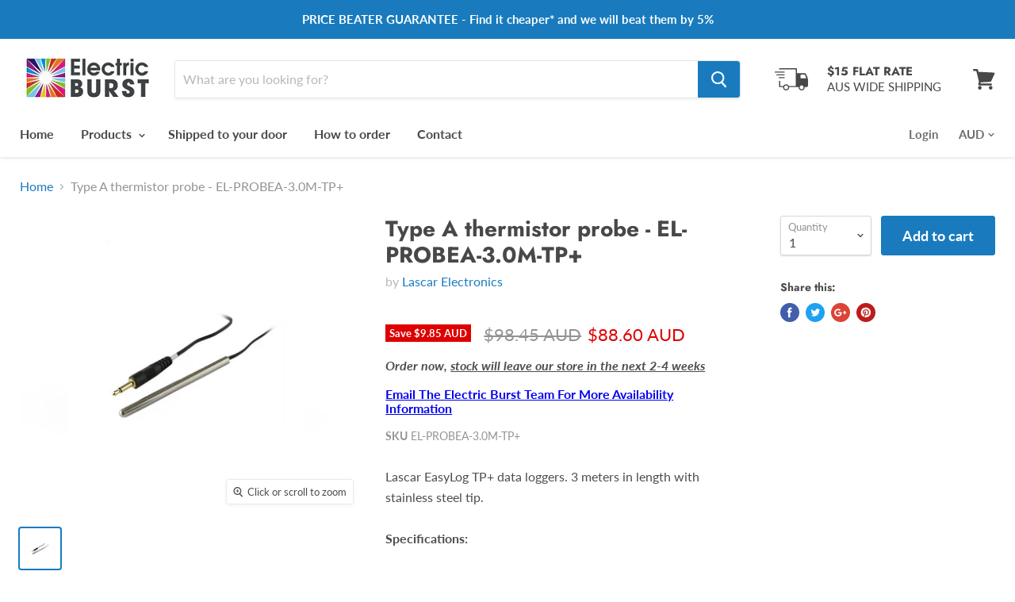

--- FILE ---
content_type: text/html; charset=utf-8
request_url: https://www.electricburst.com.au/products/type-a-thermistor-probe-el-probea-3-0m-tp
body_size: 39574
content:
<!doctype html>
<!--[if IE]><html class="no-js no-touch ie9" lang="en"><![endif]-->
<!--[if !IE]><!--><html class="no-js no-touch" lang="en"><!--<![endif]-->
  <head>
    <meta charset="utf-8">
    <meta http-equiv="x-ua-compatible" content="IE=edge">

        <meta name="google-site-verification" content="K-0x8ZuL3UMpJDyOJecQb4sgnLV40uyX3Yp1hNb7C-A" />
    <meta name="google-site-verification" content="dYQNaiSevonFGGJN0motS0XwFZ7B0kKAKN46Y55Lyuw" />
    
    <meta name="msvalidate.01" content="3079BD37D8226F574876155D5F64F050" />
       <!-- Global site tag (gtag.js) - AdWords: 983577437 -->
<script async src="https://www.googletagmanager.com/gtag/js?id=AW-983577437"></script>
<script>
  window.dataLayer = window.dataLayer || [];
  function gtag(){dataLayer.push(arguments);}
  gtag('js', new Date());

  gtag('config', 'AW-983577437');
</script>
    
    
    <title>Type A thermistor probe - EL-PROBEA-3.0M-TP+ — Electric Burst</title>

    
      <meta name="description" content="Lascar EasyLog TP+ data loggers. 3 meters in length with stainless steel tip.Specifications:• Measurement Range: -40 to +125°C / -40 to + 257°F• Accuracy: ±0.1°C / ±0.2°F">
    

    
  <link rel="shortcut icon" href="//www.electricburst.com.au/cdn/shop/files/logo-EB-FAV_32x32.png?v=1614287593" type="image/png">


    <link rel="canonical" href="https://www.electricburst.com.au/products/type-a-thermistor-probe-el-probea-3-0m-tp">
    <meta name="viewport" content="width=device-width">

    
    















<meta property="og:site_name" content="Electric Burst">
<meta property="og:url" content="https://www.electricburst.com.au/products/type-a-thermistor-probe-el-probea-3-0m-tp">
<meta property="og:title" content="Type A thermistor probe - EL-PROBEA-3.0M-TP+">
<meta property="og:type" content="website">
<meta property="og:description" content="Lascar EasyLog TP+ data loggers. 3 meters in length with stainless steel tip.Specifications:• Measurement Range: -40 to +125°C / -40 to + 257°F• Accuracy: ±0.1°C / ±0.2°F">




    
    
    

    
    
    <meta
      property="og:image"
      content="https://www.electricburst.com.au/cdn/shop/products/IC-EL-PROBEA-3.0M-TP-PLUS_1200x1043.png?v=1525302892"
    />
    <meta
      property="og:image:secure_url"
      content="https://www.electricburst.com.au/cdn/shop/products/IC-EL-PROBEA-3.0M-TP-PLUS_1200x1043.png?v=1525302892"
    />
    <meta property="og:image:width" content="1200" />
    <meta property="og:image:height" content="1043" />
    <meta property="og:image:alt" content="Type A thermistor probe - EL-PROBEA-3.0M-TP+" />
  
















<meta name="twitter:title" content="Type A thermistor probe - EL-PROBEA-3.0M-TP+">
<meta name="twitter:description" content="Lascar EasyLog TP+ data loggers. 3 meters in length with stainless steel tip.Specifications:• Measurement Range: -40 to +125°C / -40 to + 257°F• Accuracy: ±0.1°C / ±0.2°F">


    
    
    
      
      
      <meta name="twitter:card" content="summary_large_image">
    
    
    <meta
      property="twitter:image"
      content="https://www.electricburst.com.au/cdn/shop/products/IC-EL-PROBEA-3.0M-TP-PLUS_1200x600_crop_center.png?v=1525302892"
    />
    <meta property="twitter:image:width" content="1200" />
    <meta property="twitter:image:height" content="600" />
    <meta property="twitter:image:alt" content="Type A thermistor probe - EL-PROBEA-3.0M-TP+" />
  



    <script>window.performance && window.performance.mark && window.performance.mark('shopify.content_for_header.start');</script><meta name="google-site-verification" content="K-0x8ZuL3UMpJDyOJecQb4sgnLV40uyX3Yp1hNb7C-A">
<meta id="shopify-digital-wallet" name="shopify-digital-wallet" content="/2272043/digital_wallets/dialog">
<meta name="shopify-checkout-api-token" content="da606043e1941589bd2503a561f067c7">
<meta id="in-context-paypal-metadata" data-shop-id="2272043" data-venmo-supported="false" data-environment="production" data-locale="en_US" data-paypal-v4="true" data-currency="AUD">
<link rel="alternate" type="application/json+oembed" href="https://www.electricburst.com.au/products/type-a-thermistor-probe-el-probea-3-0m-tp.oembed">
<script async="async" src="/checkouts/internal/preloads.js?locale=en-AU"></script>
<link rel="preconnect" href="https://shop.app" crossorigin="anonymous">
<script async="async" src="https://shop.app/checkouts/internal/preloads.js?locale=en-AU&shop_id=2272043" crossorigin="anonymous"></script>
<script id="apple-pay-shop-capabilities" type="application/json">{"shopId":2272043,"countryCode":"AU","currencyCode":"AUD","merchantCapabilities":["supports3DS"],"merchantId":"gid:\/\/shopify\/Shop\/2272043","merchantName":"Electric Burst","requiredBillingContactFields":["postalAddress","email"],"requiredShippingContactFields":["postalAddress","email"],"shippingType":"shipping","supportedNetworks":["visa","masterCard","amex","jcb"],"total":{"type":"pending","label":"Electric Burst","amount":"1.00"},"shopifyPaymentsEnabled":true,"supportsSubscriptions":true}</script>
<script id="shopify-features" type="application/json">{"accessToken":"da606043e1941589bd2503a561f067c7","betas":["rich-media-storefront-analytics"],"domain":"www.electricburst.com.au","predictiveSearch":true,"shopId":2272043,"locale":"en"}</script>
<script>var Shopify = Shopify || {};
Shopify.shop = "electric-burst.myshopify.com";
Shopify.locale = "en";
Shopify.currency = {"active":"AUD","rate":"1.0"};
Shopify.country = "AU";
Shopify.theme = {"name":"Empire","id":32389464098,"schema_name":"Empire","schema_version":"4.2.2","theme_store_id":838,"role":"main"};
Shopify.theme.handle = "null";
Shopify.theme.style = {"id":null,"handle":null};
Shopify.cdnHost = "www.electricburst.com.au/cdn";
Shopify.routes = Shopify.routes || {};
Shopify.routes.root = "/";</script>
<script type="module">!function(o){(o.Shopify=o.Shopify||{}).modules=!0}(window);</script>
<script>!function(o){function n(){var o=[];function n(){o.push(Array.prototype.slice.apply(arguments))}return n.q=o,n}var t=o.Shopify=o.Shopify||{};t.loadFeatures=n(),t.autoloadFeatures=n()}(window);</script>
<script>
  window.ShopifyPay = window.ShopifyPay || {};
  window.ShopifyPay.apiHost = "shop.app\/pay";
  window.ShopifyPay.redirectState = null;
</script>
<script id="shop-js-analytics" type="application/json">{"pageType":"product"}</script>
<script defer="defer" async type="module" src="//www.electricburst.com.au/cdn/shopifycloud/shop-js/modules/v2/client.init-shop-cart-sync_BT-GjEfc.en.esm.js"></script>
<script defer="defer" async type="module" src="//www.electricburst.com.au/cdn/shopifycloud/shop-js/modules/v2/chunk.common_D58fp_Oc.esm.js"></script>
<script defer="defer" async type="module" src="//www.electricburst.com.au/cdn/shopifycloud/shop-js/modules/v2/chunk.modal_xMitdFEc.esm.js"></script>
<script type="module">
  await import("//www.electricburst.com.au/cdn/shopifycloud/shop-js/modules/v2/client.init-shop-cart-sync_BT-GjEfc.en.esm.js");
await import("//www.electricburst.com.au/cdn/shopifycloud/shop-js/modules/v2/chunk.common_D58fp_Oc.esm.js");
await import("//www.electricburst.com.au/cdn/shopifycloud/shop-js/modules/v2/chunk.modal_xMitdFEc.esm.js");

  window.Shopify.SignInWithShop?.initShopCartSync?.({"fedCMEnabled":true,"windoidEnabled":true});

</script>
<script>
  window.Shopify = window.Shopify || {};
  if (!window.Shopify.featureAssets) window.Shopify.featureAssets = {};
  window.Shopify.featureAssets['shop-js'] = {"shop-cart-sync":["modules/v2/client.shop-cart-sync_DZOKe7Ll.en.esm.js","modules/v2/chunk.common_D58fp_Oc.esm.js","modules/v2/chunk.modal_xMitdFEc.esm.js"],"init-fed-cm":["modules/v2/client.init-fed-cm_B6oLuCjv.en.esm.js","modules/v2/chunk.common_D58fp_Oc.esm.js","modules/v2/chunk.modal_xMitdFEc.esm.js"],"shop-cash-offers":["modules/v2/client.shop-cash-offers_D2sdYoxE.en.esm.js","modules/v2/chunk.common_D58fp_Oc.esm.js","modules/v2/chunk.modal_xMitdFEc.esm.js"],"shop-login-button":["modules/v2/client.shop-login-button_QeVjl5Y3.en.esm.js","modules/v2/chunk.common_D58fp_Oc.esm.js","modules/v2/chunk.modal_xMitdFEc.esm.js"],"pay-button":["modules/v2/client.pay-button_DXTOsIq6.en.esm.js","modules/v2/chunk.common_D58fp_Oc.esm.js","modules/v2/chunk.modal_xMitdFEc.esm.js"],"shop-button":["modules/v2/client.shop-button_DQZHx9pm.en.esm.js","modules/v2/chunk.common_D58fp_Oc.esm.js","modules/v2/chunk.modal_xMitdFEc.esm.js"],"avatar":["modules/v2/client.avatar_BTnouDA3.en.esm.js"],"init-windoid":["modules/v2/client.init-windoid_CR1B-cfM.en.esm.js","modules/v2/chunk.common_D58fp_Oc.esm.js","modules/v2/chunk.modal_xMitdFEc.esm.js"],"init-shop-for-new-customer-accounts":["modules/v2/client.init-shop-for-new-customer-accounts_C_vY_xzh.en.esm.js","modules/v2/client.shop-login-button_QeVjl5Y3.en.esm.js","modules/v2/chunk.common_D58fp_Oc.esm.js","modules/v2/chunk.modal_xMitdFEc.esm.js"],"init-shop-email-lookup-coordinator":["modules/v2/client.init-shop-email-lookup-coordinator_BI7n9ZSv.en.esm.js","modules/v2/chunk.common_D58fp_Oc.esm.js","modules/v2/chunk.modal_xMitdFEc.esm.js"],"init-shop-cart-sync":["modules/v2/client.init-shop-cart-sync_BT-GjEfc.en.esm.js","modules/v2/chunk.common_D58fp_Oc.esm.js","modules/v2/chunk.modal_xMitdFEc.esm.js"],"shop-toast-manager":["modules/v2/client.shop-toast-manager_DiYdP3xc.en.esm.js","modules/v2/chunk.common_D58fp_Oc.esm.js","modules/v2/chunk.modal_xMitdFEc.esm.js"],"init-customer-accounts":["modules/v2/client.init-customer-accounts_D9ZNqS-Q.en.esm.js","modules/v2/client.shop-login-button_QeVjl5Y3.en.esm.js","modules/v2/chunk.common_D58fp_Oc.esm.js","modules/v2/chunk.modal_xMitdFEc.esm.js"],"init-customer-accounts-sign-up":["modules/v2/client.init-customer-accounts-sign-up_iGw4briv.en.esm.js","modules/v2/client.shop-login-button_QeVjl5Y3.en.esm.js","modules/v2/chunk.common_D58fp_Oc.esm.js","modules/v2/chunk.modal_xMitdFEc.esm.js"],"shop-follow-button":["modules/v2/client.shop-follow-button_CqMgW2wH.en.esm.js","modules/v2/chunk.common_D58fp_Oc.esm.js","modules/v2/chunk.modal_xMitdFEc.esm.js"],"checkout-modal":["modules/v2/client.checkout-modal_xHeaAweL.en.esm.js","modules/v2/chunk.common_D58fp_Oc.esm.js","modules/v2/chunk.modal_xMitdFEc.esm.js"],"shop-login":["modules/v2/client.shop-login_D91U-Q7h.en.esm.js","modules/v2/chunk.common_D58fp_Oc.esm.js","modules/v2/chunk.modal_xMitdFEc.esm.js"],"lead-capture":["modules/v2/client.lead-capture_BJmE1dJe.en.esm.js","modules/v2/chunk.common_D58fp_Oc.esm.js","modules/v2/chunk.modal_xMitdFEc.esm.js"],"payment-terms":["modules/v2/client.payment-terms_Ci9AEqFq.en.esm.js","modules/v2/chunk.common_D58fp_Oc.esm.js","modules/v2/chunk.modal_xMitdFEc.esm.js"]};
</script>
<script id="__st">var __st={"a":2272043,"offset":37800,"reqid":"a99cdf14-bf30-4a31-b3a3-5f0d240fb961-1769102702","pageurl":"www.electricburst.com.au\/products\/type-a-thermistor-probe-el-probea-3-0m-tp","u":"f8d68007741b","p":"product","rtyp":"product","rid":592175923234};</script>
<script>window.ShopifyPaypalV4VisibilityTracking = true;</script>
<script id="captcha-bootstrap">!function(){'use strict';const t='contact',e='account',n='new_comment',o=[[t,t],['blogs',n],['comments',n],[t,'customer']],c=[[e,'customer_login'],[e,'guest_login'],[e,'recover_customer_password'],[e,'create_customer']],r=t=>t.map((([t,e])=>`form[action*='/${t}']:not([data-nocaptcha='true']) input[name='form_type'][value='${e}']`)).join(','),a=t=>()=>t?[...document.querySelectorAll(t)].map((t=>t.form)):[];function s(){const t=[...o],e=r(t);return a(e)}const i='password',u='form_key',d=['recaptcha-v3-token','g-recaptcha-response','h-captcha-response',i],f=()=>{try{return window.sessionStorage}catch{return}},m='__shopify_v',_=t=>t.elements[u];function p(t,e,n=!1){try{const o=window.sessionStorage,c=JSON.parse(o.getItem(e)),{data:r}=function(t){const{data:e,action:n}=t;return t[m]||n?{data:e,action:n}:{data:t,action:n}}(c);for(const[e,n]of Object.entries(r))t.elements[e]&&(t.elements[e].value=n);n&&o.removeItem(e)}catch(o){console.error('form repopulation failed',{error:o})}}const l='form_type',E='cptcha';function T(t){t.dataset[E]=!0}const w=window,h=w.document,L='Shopify',v='ce_forms',y='captcha';let A=!1;((t,e)=>{const n=(g='f06e6c50-85a8-45c8-87d0-21a2b65856fe',I='https://cdn.shopify.com/shopifycloud/storefront-forms-hcaptcha/ce_storefront_forms_captcha_hcaptcha.v1.5.2.iife.js',D={infoText:'Protected by hCaptcha',privacyText:'Privacy',termsText:'Terms'},(t,e,n)=>{const o=w[L][v],c=o.bindForm;if(c)return c(t,g,e,D).then(n);var r;o.q.push([[t,g,e,D],n]),r=I,A||(h.body.append(Object.assign(h.createElement('script'),{id:'captcha-provider',async:!0,src:r})),A=!0)});var g,I,D;w[L]=w[L]||{},w[L][v]=w[L][v]||{},w[L][v].q=[],w[L][y]=w[L][y]||{},w[L][y].protect=function(t,e){n(t,void 0,e),T(t)},Object.freeze(w[L][y]),function(t,e,n,w,h,L){const[v,y,A,g]=function(t,e,n){const i=e?o:[],u=t?c:[],d=[...i,...u],f=r(d),m=r(i),_=r(d.filter((([t,e])=>n.includes(e))));return[a(f),a(m),a(_),s()]}(w,h,L),I=t=>{const e=t.target;return e instanceof HTMLFormElement?e:e&&e.form},D=t=>v().includes(t);t.addEventListener('submit',(t=>{const e=I(t);if(!e)return;const n=D(e)&&!e.dataset.hcaptchaBound&&!e.dataset.recaptchaBound,o=_(e),c=g().includes(e)&&(!o||!o.value);(n||c)&&t.preventDefault(),c&&!n&&(function(t){try{if(!f())return;!function(t){const e=f();if(!e)return;const n=_(t);if(!n)return;const o=n.value;o&&e.removeItem(o)}(t);const e=Array.from(Array(32),(()=>Math.random().toString(36)[2])).join('');!function(t,e){_(t)||t.append(Object.assign(document.createElement('input'),{type:'hidden',name:u})),t.elements[u].value=e}(t,e),function(t,e){const n=f();if(!n)return;const o=[...t.querySelectorAll(`input[type='${i}']`)].map((({name:t})=>t)),c=[...d,...o],r={};for(const[a,s]of new FormData(t).entries())c.includes(a)||(r[a]=s);n.setItem(e,JSON.stringify({[m]:1,action:t.action,data:r}))}(t,e)}catch(e){console.error('failed to persist form',e)}}(e),e.submit())}));const S=(t,e)=>{t&&!t.dataset[E]&&(n(t,e.some((e=>e===t))),T(t))};for(const o of['focusin','change'])t.addEventListener(o,(t=>{const e=I(t);D(e)&&S(e,y())}));const B=e.get('form_key'),M=e.get(l),P=B&&M;t.addEventListener('DOMContentLoaded',(()=>{const t=y();if(P)for(const e of t)e.elements[l].value===M&&p(e,B);[...new Set([...A(),...v().filter((t=>'true'===t.dataset.shopifyCaptcha))])].forEach((e=>S(e,t)))}))}(h,new URLSearchParams(w.location.search),n,t,e,['guest_login'])})(!0,!0)}();</script>
<script integrity="sha256-4kQ18oKyAcykRKYeNunJcIwy7WH5gtpwJnB7kiuLZ1E=" data-source-attribution="shopify.loadfeatures" defer="defer" src="//www.electricburst.com.au/cdn/shopifycloud/storefront/assets/storefront/load_feature-a0a9edcb.js" crossorigin="anonymous"></script>
<script crossorigin="anonymous" defer="defer" src="//www.electricburst.com.au/cdn/shopifycloud/storefront/assets/shopify_pay/storefront-65b4c6d7.js?v=20250812"></script>
<script data-source-attribution="shopify.dynamic_checkout.dynamic.init">var Shopify=Shopify||{};Shopify.PaymentButton=Shopify.PaymentButton||{isStorefrontPortableWallets:!0,init:function(){window.Shopify.PaymentButton.init=function(){};var t=document.createElement("script");t.src="https://www.electricburst.com.au/cdn/shopifycloud/portable-wallets/latest/portable-wallets.en.js",t.type="module",document.head.appendChild(t)}};
</script>
<script data-source-attribution="shopify.dynamic_checkout.buyer_consent">
  function portableWalletsHideBuyerConsent(e){var t=document.getElementById("shopify-buyer-consent"),n=document.getElementById("shopify-subscription-policy-button");t&&n&&(t.classList.add("hidden"),t.setAttribute("aria-hidden","true"),n.removeEventListener("click",e))}function portableWalletsShowBuyerConsent(e){var t=document.getElementById("shopify-buyer-consent"),n=document.getElementById("shopify-subscription-policy-button");t&&n&&(t.classList.remove("hidden"),t.removeAttribute("aria-hidden"),n.addEventListener("click",e))}window.Shopify?.PaymentButton&&(window.Shopify.PaymentButton.hideBuyerConsent=portableWalletsHideBuyerConsent,window.Shopify.PaymentButton.showBuyerConsent=portableWalletsShowBuyerConsent);
</script>
<script data-source-attribution="shopify.dynamic_checkout.cart.bootstrap">document.addEventListener("DOMContentLoaded",(function(){function t(){return document.querySelector("shopify-accelerated-checkout-cart, shopify-accelerated-checkout")}if(t())Shopify.PaymentButton.init();else{new MutationObserver((function(e,n){t()&&(Shopify.PaymentButton.init(),n.disconnect())})).observe(document.body,{childList:!0,subtree:!0})}}));
</script>
<link id="shopify-accelerated-checkout-styles" rel="stylesheet" media="screen" href="https://www.electricburst.com.au/cdn/shopifycloud/portable-wallets/latest/accelerated-checkout-backwards-compat.css" crossorigin="anonymous">
<style id="shopify-accelerated-checkout-cart">
        #shopify-buyer-consent {
  margin-top: 1em;
  display: inline-block;
  width: 100%;
}

#shopify-buyer-consent.hidden {
  display: none;
}

#shopify-subscription-policy-button {
  background: none;
  border: none;
  padding: 0;
  text-decoration: underline;
  font-size: inherit;
  cursor: pointer;
}

#shopify-subscription-policy-button::before {
  box-shadow: none;
}

      </style>

<script>window.performance && window.performance.mark && window.performance.mark('shopify.content_for_header.end');</script>

    <script>
      document.documentElement.className=document.documentElement.className.replace(/\bno-js\b/,'js');
      if(window.Shopify&&window.Shopify.designMode)document.documentElement.className+=' in-theme-editor';
      if(('ontouchstart' in window)||window.DocumentTouch&&document instanceof DocumentTouch)document.documentElement.className=document.documentElement.className.replace(/\bno-touch\b/,'has-touch');
    </script>

    <link href="//www.electricburst.com.au/cdn/shop/t/9/assets/theme.scss.css?v=142275812249975914201766459783" rel="stylesheet" type="text/css" media="all" />
  
<script>
    
    
    
    var gsf_conversion_data = {page_type : 'product', event : 'view_item', data : {product_data : [{variant_id : 7258456850466, product_id : 592175923234, name : "Type A thermistor probe - EL-PROBEA-3.0M-TP+", price : "88.60", currency : "AUD", sku : "EL-PROBEA-3.0M-TP+", brand : "Lascar Electronics", variant : "Default Title", category : "Accessories"}], total_price : "88.60"}};
    
</script>
<link href="https://monorail-edge.shopifysvc.com" rel="dns-prefetch">
<script>(function(){if ("sendBeacon" in navigator && "performance" in window) {try {var session_token_from_headers = performance.getEntriesByType('navigation')[0].serverTiming.find(x => x.name == '_s').description;} catch {var session_token_from_headers = undefined;}var session_cookie_matches = document.cookie.match(/_shopify_s=([^;]*)/);var session_token_from_cookie = session_cookie_matches && session_cookie_matches.length === 2 ? session_cookie_matches[1] : "";var session_token = session_token_from_headers || session_token_from_cookie || "";function handle_abandonment_event(e) {var entries = performance.getEntries().filter(function(entry) {return /monorail-edge.shopifysvc.com/.test(entry.name);});if (!window.abandonment_tracked && entries.length === 0) {window.abandonment_tracked = true;var currentMs = Date.now();var navigation_start = performance.timing.navigationStart;var payload = {shop_id: 2272043,url: window.location.href,navigation_start,duration: currentMs - navigation_start,session_token,page_type: "product"};window.navigator.sendBeacon("https://monorail-edge.shopifysvc.com/v1/produce", JSON.stringify({schema_id: "online_store_buyer_site_abandonment/1.1",payload: payload,metadata: {event_created_at_ms: currentMs,event_sent_at_ms: currentMs}}));}}window.addEventListener('pagehide', handle_abandonment_event);}}());</script>
<script id="web-pixels-manager-setup">(function e(e,d,r,n,o){if(void 0===o&&(o={}),!Boolean(null===(a=null===(i=window.Shopify)||void 0===i?void 0:i.analytics)||void 0===a?void 0:a.replayQueue)){var i,a;window.Shopify=window.Shopify||{};var t=window.Shopify;t.analytics=t.analytics||{};var s=t.analytics;s.replayQueue=[],s.publish=function(e,d,r){return s.replayQueue.push([e,d,r]),!0};try{self.performance.mark("wpm:start")}catch(e){}var l=function(){var e={modern:/Edge?\/(1{2}[4-9]|1[2-9]\d|[2-9]\d{2}|\d{4,})\.\d+(\.\d+|)|Firefox\/(1{2}[4-9]|1[2-9]\d|[2-9]\d{2}|\d{4,})\.\d+(\.\d+|)|Chrom(ium|e)\/(9{2}|\d{3,})\.\d+(\.\d+|)|(Maci|X1{2}).+ Version\/(15\.\d+|(1[6-9]|[2-9]\d|\d{3,})\.\d+)([,.]\d+|)( \(\w+\)|)( Mobile\/\w+|) Safari\/|Chrome.+OPR\/(9{2}|\d{3,})\.\d+\.\d+|(CPU[ +]OS|iPhone[ +]OS|CPU[ +]iPhone|CPU IPhone OS|CPU iPad OS)[ +]+(15[._]\d+|(1[6-9]|[2-9]\d|\d{3,})[._]\d+)([._]\d+|)|Android:?[ /-](13[3-9]|1[4-9]\d|[2-9]\d{2}|\d{4,})(\.\d+|)(\.\d+|)|Android.+Firefox\/(13[5-9]|1[4-9]\d|[2-9]\d{2}|\d{4,})\.\d+(\.\d+|)|Android.+Chrom(ium|e)\/(13[3-9]|1[4-9]\d|[2-9]\d{2}|\d{4,})\.\d+(\.\d+|)|SamsungBrowser\/([2-9]\d|\d{3,})\.\d+/,legacy:/Edge?\/(1[6-9]|[2-9]\d|\d{3,})\.\d+(\.\d+|)|Firefox\/(5[4-9]|[6-9]\d|\d{3,})\.\d+(\.\d+|)|Chrom(ium|e)\/(5[1-9]|[6-9]\d|\d{3,})\.\d+(\.\d+|)([\d.]+$|.*Safari\/(?![\d.]+ Edge\/[\d.]+$))|(Maci|X1{2}).+ Version\/(10\.\d+|(1[1-9]|[2-9]\d|\d{3,})\.\d+)([,.]\d+|)( \(\w+\)|)( Mobile\/\w+|) Safari\/|Chrome.+OPR\/(3[89]|[4-9]\d|\d{3,})\.\d+\.\d+|(CPU[ +]OS|iPhone[ +]OS|CPU[ +]iPhone|CPU IPhone OS|CPU iPad OS)[ +]+(10[._]\d+|(1[1-9]|[2-9]\d|\d{3,})[._]\d+)([._]\d+|)|Android:?[ /-](13[3-9]|1[4-9]\d|[2-9]\d{2}|\d{4,})(\.\d+|)(\.\d+|)|Mobile Safari.+OPR\/([89]\d|\d{3,})\.\d+\.\d+|Android.+Firefox\/(13[5-9]|1[4-9]\d|[2-9]\d{2}|\d{4,})\.\d+(\.\d+|)|Android.+Chrom(ium|e)\/(13[3-9]|1[4-9]\d|[2-9]\d{2}|\d{4,})\.\d+(\.\d+|)|Android.+(UC? ?Browser|UCWEB|U3)[ /]?(15\.([5-9]|\d{2,})|(1[6-9]|[2-9]\d|\d{3,})\.\d+)\.\d+|SamsungBrowser\/(5\.\d+|([6-9]|\d{2,})\.\d+)|Android.+MQ{2}Browser\/(14(\.(9|\d{2,})|)|(1[5-9]|[2-9]\d|\d{3,})(\.\d+|))(\.\d+|)|K[Aa][Ii]OS\/(3\.\d+|([4-9]|\d{2,})\.\d+)(\.\d+|)/},d=e.modern,r=e.legacy,n=navigator.userAgent;return n.match(d)?"modern":n.match(r)?"legacy":"unknown"}(),u="modern"===l?"modern":"legacy",c=(null!=n?n:{modern:"",legacy:""})[u],f=function(e){return[e.baseUrl,"/wpm","/b",e.hashVersion,"modern"===e.buildTarget?"m":"l",".js"].join("")}({baseUrl:d,hashVersion:r,buildTarget:u}),m=function(e){var d=e.version,r=e.bundleTarget,n=e.surface,o=e.pageUrl,i=e.monorailEndpoint;return{emit:function(e){var a=e.status,t=e.errorMsg,s=(new Date).getTime(),l=JSON.stringify({metadata:{event_sent_at_ms:s},events:[{schema_id:"web_pixels_manager_load/3.1",payload:{version:d,bundle_target:r,page_url:o,status:a,surface:n,error_msg:t},metadata:{event_created_at_ms:s}}]});if(!i)return console&&console.warn&&console.warn("[Web Pixels Manager] No Monorail endpoint provided, skipping logging."),!1;try{return self.navigator.sendBeacon.bind(self.navigator)(i,l)}catch(e){}var u=new XMLHttpRequest;try{return u.open("POST",i,!0),u.setRequestHeader("Content-Type","text/plain"),u.send(l),!0}catch(e){return console&&console.warn&&console.warn("[Web Pixels Manager] Got an unhandled error while logging to Monorail."),!1}}}}({version:r,bundleTarget:l,surface:e.surface,pageUrl:self.location.href,monorailEndpoint:e.monorailEndpoint});try{o.browserTarget=l,function(e){var d=e.src,r=e.async,n=void 0===r||r,o=e.onload,i=e.onerror,a=e.sri,t=e.scriptDataAttributes,s=void 0===t?{}:t,l=document.createElement("script"),u=document.querySelector("head"),c=document.querySelector("body");if(l.async=n,l.src=d,a&&(l.integrity=a,l.crossOrigin="anonymous"),s)for(var f in s)if(Object.prototype.hasOwnProperty.call(s,f))try{l.dataset[f]=s[f]}catch(e){}if(o&&l.addEventListener("load",o),i&&l.addEventListener("error",i),u)u.appendChild(l);else{if(!c)throw new Error("Did not find a head or body element to append the script");c.appendChild(l)}}({src:f,async:!0,onload:function(){if(!function(){var e,d;return Boolean(null===(d=null===(e=window.Shopify)||void 0===e?void 0:e.analytics)||void 0===d?void 0:d.initialized)}()){var d=window.webPixelsManager.init(e)||void 0;if(d){var r=window.Shopify.analytics;r.replayQueue.forEach((function(e){var r=e[0],n=e[1],o=e[2];d.publishCustomEvent(r,n,o)})),r.replayQueue=[],r.publish=d.publishCustomEvent,r.visitor=d.visitor,r.initialized=!0}}},onerror:function(){return m.emit({status:"failed",errorMsg:"".concat(f," has failed to load")})},sri:function(e){var d=/^sha384-[A-Za-z0-9+/=]+$/;return"string"==typeof e&&d.test(e)}(c)?c:"",scriptDataAttributes:o}),m.emit({status:"loading"})}catch(e){m.emit({status:"failed",errorMsg:(null==e?void 0:e.message)||"Unknown error"})}}})({shopId: 2272043,storefrontBaseUrl: "https://www.electricburst.com.au",extensionsBaseUrl: "https://extensions.shopifycdn.com/cdn/shopifycloud/web-pixels-manager",monorailEndpoint: "https://monorail-edge.shopifysvc.com/unstable/produce_batch",surface: "storefront-renderer",enabledBetaFlags: ["2dca8a86"],webPixelsConfigList: [{"id":"1087176781","configuration":"{\"account_ID\":\"122476\",\"google_analytics_tracking_tag\":\"1\",\"measurement_id\":\"2\",\"api_secret\":\"3\",\"shop_settings\":\"{\\\"custom_pixel_script\\\":\\\"https:\\\\\\\/\\\\\\\/storage.googleapis.com\\\\\\\/gsf-scripts\\\\\\\/custom-pixels\\\\\\\/electric-burst.js\\\"}\"}","eventPayloadVersion":"v1","runtimeContext":"LAX","scriptVersion":"c6b888297782ed4a1cba19cda43d6625","type":"APP","apiClientId":1558137,"privacyPurposes":[],"dataSharingAdjustments":{"protectedCustomerApprovalScopes":["read_customer_address","read_customer_email","read_customer_name","read_customer_personal_data","read_customer_phone"]}},{"id":"343474253","configuration":"{\"config\":\"{\\\"pixel_id\\\":\\\"G-VSSWJ84B15\\\",\\\"target_country\\\":\\\"AU\\\",\\\"gtag_events\\\":[{\\\"type\\\":\\\"search\\\",\\\"action_label\\\":\\\"G-VSSWJ84B15\\\"},{\\\"type\\\":\\\"begin_checkout\\\",\\\"action_label\\\":\\\"G-VSSWJ84B15\\\"},{\\\"type\\\":\\\"view_item\\\",\\\"action_label\\\":[\\\"G-VSSWJ84B15\\\",\\\"MC-7EDHV61SBT\\\"]},{\\\"type\\\":\\\"purchase\\\",\\\"action_label\\\":[\\\"G-VSSWJ84B15\\\",\\\"MC-7EDHV61SBT\\\"]},{\\\"type\\\":\\\"page_view\\\",\\\"action_label\\\":[\\\"G-VSSWJ84B15\\\",\\\"MC-7EDHV61SBT\\\"]},{\\\"type\\\":\\\"add_payment_info\\\",\\\"action_label\\\":\\\"G-VSSWJ84B15\\\"},{\\\"type\\\":\\\"add_to_cart\\\",\\\"action_label\\\":\\\"G-VSSWJ84B15\\\"}],\\\"enable_monitoring_mode\\\":false}\"}","eventPayloadVersion":"v1","runtimeContext":"OPEN","scriptVersion":"b2a88bafab3e21179ed38636efcd8a93","type":"APP","apiClientId":1780363,"privacyPurposes":[],"dataSharingAdjustments":{"protectedCustomerApprovalScopes":["read_customer_address","read_customer_email","read_customer_name","read_customer_personal_data","read_customer_phone"]}},{"id":"shopify-app-pixel","configuration":"{}","eventPayloadVersion":"v1","runtimeContext":"STRICT","scriptVersion":"0450","apiClientId":"shopify-pixel","type":"APP","privacyPurposes":["ANALYTICS","MARKETING"]},{"id":"shopify-custom-pixel","eventPayloadVersion":"v1","runtimeContext":"LAX","scriptVersion":"0450","apiClientId":"shopify-pixel","type":"CUSTOM","privacyPurposes":["ANALYTICS","MARKETING"]}],isMerchantRequest: false,initData: {"shop":{"name":"Electric Burst","paymentSettings":{"currencyCode":"AUD"},"myshopifyDomain":"electric-burst.myshopify.com","countryCode":"AU","storefrontUrl":"https:\/\/www.electricburst.com.au"},"customer":null,"cart":null,"checkout":null,"productVariants":[{"price":{"amount":88.6,"currencyCode":"AUD"},"product":{"title":"Type A thermistor probe - EL-PROBEA-3.0M-TP+","vendor":"Lascar Electronics","id":"592175923234","untranslatedTitle":"Type A thermistor probe - EL-PROBEA-3.0M-TP+","url":"\/products\/type-a-thermistor-probe-el-probea-3-0m-tp","type":"Accessories"},"id":"7258456850466","image":{"src":"\/\/www.electricburst.com.au\/cdn\/shop\/products\/IC-EL-PROBEA-3.0M-TP-PLUS.png?v=1525302892"},"sku":"EL-PROBEA-3.0M-TP+","title":"Default Title","untranslatedTitle":"Default Title"}],"purchasingCompany":null},},"https://www.electricburst.com.au/cdn","fcfee988w5aeb613cpc8e4bc33m6693e112",{"modern":"","legacy":""},{"shopId":"2272043","storefrontBaseUrl":"https:\/\/www.electricburst.com.au","extensionBaseUrl":"https:\/\/extensions.shopifycdn.com\/cdn\/shopifycloud\/web-pixels-manager","surface":"storefront-renderer","enabledBetaFlags":"[\"2dca8a86\"]","isMerchantRequest":"false","hashVersion":"fcfee988w5aeb613cpc8e4bc33m6693e112","publish":"custom","events":"[[\"page_viewed\",{}],[\"product_viewed\",{\"productVariant\":{\"price\":{\"amount\":88.6,\"currencyCode\":\"AUD\"},\"product\":{\"title\":\"Type A thermistor probe - EL-PROBEA-3.0M-TP+\",\"vendor\":\"Lascar Electronics\",\"id\":\"592175923234\",\"untranslatedTitle\":\"Type A thermistor probe - EL-PROBEA-3.0M-TP+\",\"url\":\"\/products\/type-a-thermistor-probe-el-probea-3-0m-tp\",\"type\":\"Accessories\"},\"id\":\"7258456850466\",\"image\":{\"src\":\"\/\/www.electricburst.com.au\/cdn\/shop\/products\/IC-EL-PROBEA-3.0M-TP-PLUS.png?v=1525302892\"},\"sku\":\"EL-PROBEA-3.0M-TP+\",\"title\":\"Default Title\",\"untranslatedTitle\":\"Default Title\"}}]]"});</script><script>
  window.ShopifyAnalytics = window.ShopifyAnalytics || {};
  window.ShopifyAnalytics.meta = window.ShopifyAnalytics.meta || {};
  window.ShopifyAnalytics.meta.currency = 'AUD';
  var meta = {"product":{"id":592175923234,"gid":"gid:\/\/shopify\/Product\/592175923234","vendor":"Lascar Electronics","type":"Accessories","handle":"type-a-thermistor-probe-el-probea-3-0m-tp","variants":[{"id":7258456850466,"price":8860,"name":"Type A thermistor probe - EL-PROBEA-3.0M-TP+","public_title":null,"sku":"EL-PROBEA-3.0M-TP+"}],"remote":false},"page":{"pageType":"product","resourceType":"product","resourceId":592175923234,"requestId":"a99cdf14-bf30-4a31-b3a3-5f0d240fb961-1769102702"}};
  for (var attr in meta) {
    window.ShopifyAnalytics.meta[attr] = meta[attr];
  }
</script>
<script class="analytics">
  (function () {
    var customDocumentWrite = function(content) {
      var jquery = null;

      if (window.jQuery) {
        jquery = window.jQuery;
      } else if (window.Checkout && window.Checkout.$) {
        jquery = window.Checkout.$;
      }

      if (jquery) {
        jquery('body').append(content);
      }
    };

    var hasLoggedConversion = function(token) {
      if (token) {
        return document.cookie.indexOf('loggedConversion=' + token) !== -1;
      }
      return false;
    }

    var setCookieIfConversion = function(token) {
      if (token) {
        var twoMonthsFromNow = new Date(Date.now());
        twoMonthsFromNow.setMonth(twoMonthsFromNow.getMonth() + 2);

        document.cookie = 'loggedConversion=' + token + '; expires=' + twoMonthsFromNow;
      }
    }

    var trekkie = window.ShopifyAnalytics.lib = window.trekkie = window.trekkie || [];
    if (trekkie.integrations) {
      return;
    }
    trekkie.methods = [
      'identify',
      'page',
      'ready',
      'track',
      'trackForm',
      'trackLink'
    ];
    trekkie.factory = function(method) {
      return function() {
        var args = Array.prototype.slice.call(arguments);
        args.unshift(method);
        trekkie.push(args);
        return trekkie;
      };
    };
    for (var i = 0; i < trekkie.methods.length; i++) {
      var key = trekkie.methods[i];
      trekkie[key] = trekkie.factory(key);
    }
    trekkie.load = function(config) {
      trekkie.config = config || {};
      trekkie.config.initialDocumentCookie = document.cookie;
      var first = document.getElementsByTagName('script')[0];
      var script = document.createElement('script');
      script.type = 'text/javascript';
      script.onerror = function(e) {
        var scriptFallback = document.createElement('script');
        scriptFallback.type = 'text/javascript';
        scriptFallback.onerror = function(error) {
                var Monorail = {
      produce: function produce(monorailDomain, schemaId, payload) {
        var currentMs = new Date().getTime();
        var event = {
          schema_id: schemaId,
          payload: payload,
          metadata: {
            event_created_at_ms: currentMs,
            event_sent_at_ms: currentMs
          }
        };
        return Monorail.sendRequest("https://" + monorailDomain + "/v1/produce", JSON.stringify(event));
      },
      sendRequest: function sendRequest(endpointUrl, payload) {
        // Try the sendBeacon API
        if (window && window.navigator && typeof window.navigator.sendBeacon === 'function' && typeof window.Blob === 'function' && !Monorail.isIos12()) {
          var blobData = new window.Blob([payload], {
            type: 'text/plain'
          });

          if (window.navigator.sendBeacon(endpointUrl, blobData)) {
            return true;
          } // sendBeacon was not successful

        } // XHR beacon

        var xhr = new XMLHttpRequest();

        try {
          xhr.open('POST', endpointUrl);
          xhr.setRequestHeader('Content-Type', 'text/plain');
          xhr.send(payload);
        } catch (e) {
          console.log(e);
        }

        return false;
      },
      isIos12: function isIos12() {
        return window.navigator.userAgent.lastIndexOf('iPhone; CPU iPhone OS 12_') !== -1 || window.navigator.userAgent.lastIndexOf('iPad; CPU OS 12_') !== -1;
      }
    };
    Monorail.produce('monorail-edge.shopifysvc.com',
      'trekkie_storefront_load_errors/1.1',
      {shop_id: 2272043,
      theme_id: 32389464098,
      app_name: "storefront",
      context_url: window.location.href,
      source_url: "//www.electricburst.com.au/cdn/s/trekkie.storefront.46a754ac07d08c656eb845cfbf513dd9a18d4ced.min.js"});

        };
        scriptFallback.async = true;
        scriptFallback.src = '//www.electricburst.com.au/cdn/s/trekkie.storefront.46a754ac07d08c656eb845cfbf513dd9a18d4ced.min.js';
        first.parentNode.insertBefore(scriptFallback, first);
      };
      script.async = true;
      script.src = '//www.electricburst.com.au/cdn/s/trekkie.storefront.46a754ac07d08c656eb845cfbf513dd9a18d4ced.min.js';
      first.parentNode.insertBefore(script, first);
    };
    trekkie.load(
      {"Trekkie":{"appName":"storefront","development":false,"defaultAttributes":{"shopId":2272043,"isMerchantRequest":null,"themeId":32389464098,"themeCityHash":"10210675774499927065","contentLanguage":"en","currency":"AUD","eventMetadataId":"cbbe232c-cdbe-458e-9766-033335ec5629"},"isServerSideCookieWritingEnabled":true,"monorailRegion":"shop_domain","enabledBetaFlags":["65f19447"]},"Session Attribution":{},"S2S":{"facebookCapiEnabled":false,"source":"trekkie-storefront-renderer","apiClientId":580111}}
    );

    var loaded = false;
    trekkie.ready(function() {
      if (loaded) return;
      loaded = true;

      window.ShopifyAnalytics.lib = window.trekkie;

      var originalDocumentWrite = document.write;
      document.write = customDocumentWrite;
      try { window.ShopifyAnalytics.merchantGoogleAnalytics.call(this); } catch(error) {};
      document.write = originalDocumentWrite;

      window.ShopifyAnalytics.lib.page(null,{"pageType":"product","resourceType":"product","resourceId":592175923234,"requestId":"a99cdf14-bf30-4a31-b3a3-5f0d240fb961-1769102702","shopifyEmitted":true});

      var match = window.location.pathname.match(/checkouts\/(.+)\/(thank_you|post_purchase)/)
      var token = match? match[1]: undefined;
      if (!hasLoggedConversion(token)) {
        setCookieIfConversion(token);
        window.ShopifyAnalytics.lib.track("Viewed Product",{"currency":"AUD","variantId":7258456850466,"productId":592175923234,"productGid":"gid:\/\/shopify\/Product\/592175923234","name":"Type A thermistor probe - EL-PROBEA-3.0M-TP+","price":"88.60","sku":"EL-PROBEA-3.0M-TP+","brand":"Lascar Electronics","variant":null,"category":"Accessories","nonInteraction":true,"remote":false},undefined,undefined,{"shopifyEmitted":true});
      window.ShopifyAnalytics.lib.track("monorail:\/\/trekkie_storefront_viewed_product\/1.1",{"currency":"AUD","variantId":7258456850466,"productId":592175923234,"productGid":"gid:\/\/shopify\/Product\/592175923234","name":"Type A thermistor probe - EL-PROBEA-3.0M-TP+","price":"88.60","sku":"EL-PROBEA-3.0M-TP+","brand":"Lascar Electronics","variant":null,"category":"Accessories","nonInteraction":true,"remote":false,"referer":"https:\/\/www.electricburst.com.au\/products\/type-a-thermistor-probe-el-probea-3-0m-tp"});
      }
    });


        var eventsListenerScript = document.createElement('script');
        eventsListenerScript.async = true;
        eventsListenerScript.src = "//www.electricburst.com.au/cdn/shopifycloud/storefront/assets/shop_events_listener-3da45d37.js";
        document.getElementsByTagName('head')[0].appendChild(eventsListenerScript);

})();</script>
  <script>
  if (!window.ga || (window.ga && typeof window.ga !== 'function')) {
    window.ga = function ga() {
      (window.ga.q = window.ga.q || []).push(arguments);
      if (window.Shopify && window.Shopify.analytics && typeof window.Shopify.analytics.publish === 'function') {
        window.Shopify.analytics.publish("ga_stub_called", {}, {sendTo: "google_osp_migration"});
      }
      console.error("Shopify's Google Analytics stub called with:", Array.from(arguments), "\nSee https://help.shopify.com/manual/promoting-marketing/pixels/pixel-migration#google for more information.");
    };
    if (window.Shopify && window.Shopify.analytics && typeof window.Shopify.analytics.publish === 'function') {
      window.Shopify.analytics.publish("ga_stub_initialized", {}, {sendTo: "google_osp_migration"});
    }
  }
</script>
<script
  defer
  src="https://www.electricburst.com.au/cdn/shopifycloud/perf-kit/shopify-perf-kit-3.0.4.min.js"
  data-application="storefront-renderer"
  data-shop-id="2272043"
  data-render-region="gcp-us-central1"
  data-page-type="product"
  data-theme-instance-id="32389464098"
  data-theme-name="Empire"
  data-theme-version="4.2.2"
  data-monorail-region="shop_domain"
  data-resource-timing-sampling-rate="10"
  data-shs="true"
  data-shs-beacon="true"
  data-shs-export-with-fetch="true"
  data-shs-logs-sample-rate="1"
  data-shs-beacon-endpoint="https://www.electricburst.com.au/api/collect"
></script>
</head>

  <body>
    
    <script>(function(w,d,t,r,u){var f,n,i;w[u]=w[u]||[],f=function(){var o={ti:"25063710"};o.q=w[u],w[u]=new UET(o),w[u].push("pageLoad")},n=d.createElement(t),n.src=r,n.async=1,n.onload=n.onreadystatechange=function(){var s=this.readyState;s&&s!=="loaded"&&s!=="complete"||(f(),n.onload=n.onreadystatechange=null)},i=d.getElementsByTagName(t)[0],i.parentNode.insertBefore(n,i)})(window,document,"script","//bat.bing.com/bat.js","uetq");</script> 
    
    <div id="shopify-section-static-header" class="shopify-section site-header-wrapper"><script
  type="application/json"
  data-section-id="static-header"
  data-section-type="static-header"
  data-section-data>
  {
    "settings": {
      "sticky_header": true,
      "live_search": {
        "enable": true,
        "enable_images": true,
        "enable_content": false,
        "money_format": "${{amount}}",
        "context": {
          "view_all_results": "View all results",
          "view_all_products": "View all products",
          "content_results": {
            "title": "Pages \u0026amp; Posts",
            "no_results": "No results."
          },
          "no_results_products": {
            "title": "No products for “*terms*”.",
            "message": "Sorry, we couldn’t find any matches."
          }
        }
      }
    },
    "currency": {
      "enable": true,
      "shop_currency": "AUD",
      "default_currency": "AUD",
      "display_format": "money_with_currency_format",
      "money_format": "${{amount}} AUD",
      "money_format_no_currency": "${{amount}}",
      "money_format_currency": "${{amount}} AUD"
    }
  }
</script>

<style>
  .announcement-bar {
    color: #ffffff;
    background: #197bbd;
  }
</style>









  
    
      <a
        class="
          announcement-bar
          
        "
        href="/pages/electric-burst-price-beater-guarantee-find-it-cheaper-and-we-will-beat-them-by-5"
      >
    

    
      <div class="announcement-bar-text">
        PRICE BEATER GUARANTEE - Find it cheaper* and we will beat them by 5%
      </div>
    

    <div class="announcement-bar-text-mobile">
      
        Find it cheaper* and we will beat them by 5%
      
    </div>

    
      </a>
    
  


<section
  class="site-header"
  data-site-header-main
  data-site-header-sticky>
  <div class="site-header-menu-toggle">
    <a class="site-header-menu-toggle--button" href="#" data-menu-toggle>
      <span class="toggle-icon--bar toggle-icon--bar-top"></span>
      <span class="toggle-icon--bar toggle-icon--bar-middle"></span>
      <span class="toggle-icon--bar toggle-icon--bar-bottom"></span>
      <span class="show-for-sr">Menu</span>
    </a>
  </div>

  <div
    class="
      site-header-main
      
        small-promo-enabled
      
    "
  >
    <div class="site-header-logo">
      <a
        class="site-logo"
        href="/">
        
          
          
          
          
          

          

          

  

  <img
    src="//www.electricburst.com.au/cdn/shop/files/logo-EB-Small_171x62.png?v=1614287555"
    alt=""

    
      data-rimg
      srcset="//www.electricburst.com.au/cdn/shop/files/logo-EB-Small_171x62.png?v=1614287555 1x"
    

    class="site-logo-image"
    style="
            max-width: 200px;
            max-height: 100px;
          "
    
  >




        
      </a>
    </div>

    



<div class="live-search" data-live-search>
  <form
    class="live-search-form form-fields-inline"
    action="/search"
    method="get"
    data-live-search-form>
    <input type="hidden" name="type" value="product">
    <div class="form-field no-label">
      <input
        class="form-field-input live-search-form-field"
        type="text"
        name="q"
        aria-label="Search"
        placeholder="What are you looking for?"
        
        autocomplete="off"
        data-live-search-input>
      <button
        class="live-search-takeover-cancel"
        type="button"
        data-live-search-takeover-cancel>
        Cancel
      </button>

      <button
        class="live-search-button button-primary"
        type="button"
        aria-label="Search"
        data-live-search-submit
      >
        <span class="search-icon search-icon--inactive">
          <svg
  aria-hidden="true"
  focusable="false"
  role="presentation"
  xmlns="http://www.w3.org/2000/svg"
  width="20"
  height="21"
  viewBox="0 0 20 21"
>
  <path fill="currentColor" fill-rule="evenodd" d="M12.514 14.906a8.264 8.264 0 0 1-4.322 1.21C3.668 16.116 0 12.513 0 8.07 0 3.626 3.668.023 8.192.023c4.525 0 8.193 3.603 8.193 8.047 0 2.033-.769 3.89-2.035 5.307l4.999 5.552-1.775 1.597-5.06-5.62zm-4.322-.843c3.37 0 6.102-2.684 6.102-5.993 0-3.31-2.732-5.994-6.102-5.994S2.09 4.76 2.09 8.07c0 3.31 2.732 5.993 6.102 5.993z"/>
</svg>
        </span>
        <span class="search-icon search-icon--active">
          <svg
  aria-hidden="true"
  focusable="false"
  role="presentation"
  width="26"
  height="26"
  viewBox="0 0 26 26"
  xmlns="http://www.w3.org/2000/svg"
>
  <g fill-rule="nonzero" fill="currentColor">
    <path d="M13 26C5.82 26 0 20.18 0 13S5.82 0 13 0s13 5.82 13 13-5.82 13-13 13zm0-3.852a9.148 9.148 0 1 0 0-18.296 9.148 9.148 0 0 0 0 18.296z" opacity=".29"/><path d="M13 26c7.18 0 13-5.82 13-13a1.926 1.926 0 0 0-3.852 0A9.148 9.148 0 0 1 13 22.148 1.926 1.926 0 0 0 13 26z"/>
  </g>
</svg>
        </span>
      </button>
    </div>

    <div class="search-flydown" data-live-search-flydown>
      <div class="search-flydown--placeholder" data-live-search-placeholder>
        <div class="search-flydown--product-items">
          
            <a class="search-flydown--product search-flydown--product" href="#">
              
                <div class="search-flydown--product-image">
                  <svg class="placeholder--image placeholder--content-image" xmlns="http://www.w3.org/2000/svg" viewBox="0 0 525.5 525.5"><path d="M324.5 212.7H203c-1.6 0-2.8 1.3-2.8 2.8V308c0 1.6 1.3 2.8 2.8 2.8h121.6c1.6 0 2.8-1.3 2.8-2.8v-92.5c0-1.6-1.3-2.8-2.9-2.8zm1.1 95.3c0 .6-.5 1.1-1.1 1.1H203c-.6 0-1.1-.5-1.1-1.1v-92.5c0-.6.5-1.1 1.1-1.1h121.6c.6 0 1.1.5 1.1 1.1V308z"/><path d="M210.4 299.5H240v.1s.1 0 .2-.1h75.2v-76.2h-105v76.2zm1.8-7.2l20-20c1.6-1.6 3.8-2.5 6.1-2.5s4.5.9 6.1 2.5l1.5 1.5 16.8 16.8c-12.9 3.3-20.7 6.3-22.8 7.2h-27.7v-5.5zm101.5-10.1c-20.1 1.7-36.7 4.8-49.1 7.9l-16.9-16.9 26.3-26.3c1.6-1.6 3.8-2.5 6.1-2.5s4.5.9 6.1 2.5l27.5 27.5v7.8zm-68.9 15.5c9.7-3.5 33.9-10.9 68.9-13.8v13.8h-68.9zm68.9-72.7v46.8l-26.2-26.2c-1.9-1.9-4.5-3-7.3-3s-5.4 1.1-7.3 3l-26.3 26.3-.9-.9c-1.9-1.9-4.5-3-7.3-3s-5.4 1.1-7.3 3l-18.8 18.8V225h101.4z"/><path d="M232.8 254c4.6 0 8.3-3.7 8.3-8.3s-3.7-8.3-8.3-8.3-8.3 3.7-8.3 8.3 3.7 8.3 8.3 8.3zm0-14.9c3.6 0 6.6 2.9 6.6 6.6s-2.9 6.6-6.6 6.6-6.6-2.9-6.6-6.6 3-6.6 6.6-6.6z"/></svg>
                </div>
              

              <div class="search-flydown--product-text">
                <span class="search-flydown--product-title placeholder--content-text"></span>
                <span class="search-flydown--product-price placeholder--content-text"></span>
              </div>
            </a>
          
            <a class="search-flydown--product search-flydown--product" href="#">
              
                <div class="search-flydown--product-image">
                  <svg class="placeholder--image placeholder--content-image" xmlns="http://www.w3.org/2000/svg" viewBox="0 0 525.5 525.5"><path d="M324.5 212.7H203c-1.6 0-2.8 1.3-2.8 2.8V308c0 1.6 1.3 2.8 2.8 2.8h121.6c1.6 0 2.8-1.3 2.8-2.8v-92.5c0-1.6-1.3-2.8-2.9-2.8zm1.1 95.3c0 .6-.5 1.1-1.1 1.1H203c-.6 0-1.1-.5-1.1-1.1v-92.5c0-.6.5-1.1 1.1-1.1h121.6c.6 0 1.1.5 1.1 1.1V308z"/><path d="M210.4 299.5H240v.1s.1 0 .2-.1h75.2v-76.2h-105v76.2zm1.8-7.2l20-20c1.6-1.6 3.8-2.5 6.1-2.5s4.5.9 6.1 2.5l1.5 1.5 16.8 16.8c-12.9 3.3-20.7 6.3-22.8 7.2h-27.7v-5.5zm101.5-10.1c-20.1 1.7-36.7 4.8-49.1 7.9l-16.9-16.9 26.3-26.3c1.6-1.6 3.8-2.5 6.1-2.5s4.5.9 6.1 2.5l27.5 27.5v7.8zm-68.9 15.5c9.7-3.5 33.9-10.9 68.9-13.8v13.8h-68.9zm68.9-72.7v46.8l-26.2-26.2c-1.9-1.9-4.5-3-7.3-3s-5.4 1.1-7.3 3l-26.3 26.3-.9-.9c-1.9-1.9-4.5-3-7.3-3s-5.4 1.1-7.3 3l-18.8 18.8V225h101.4z"/><path d="M232.8 254c4.6 0 8.3-3.7 8.3-8.3s-3.7-8.3-8.3-8.3-8.3 3.7-8.3 8.3 3.7 8.3 8.3 8.3zm0-14.9c3.6 0 6.6 2.9 6.6 6.6s-2.9 6.6-6.6 6.6-6.6-2.9-6.6-6.6 3-6.6 6.6-6.6z"/></svg>
                </div>
              

              <div class="search-flydown--product-text">
                <span class="search-flydown--product-title placeholder--content-text"></span>
                <span class="search-flydown--product-price placeholder--content-text"></span>
              </div>
            </a>
          
            <a class="search-flydown--product search-flydown--product" href="#">
              
                <div class="search-flydown--product-image">
                  <svg class="placeholder--image placeholder--content-image" xmlns="http://www.w3.org/2000/svg" viewBox="0 0 525.5 525.5"><path d="M324.5 212.7H203c-1.6 0-2.8 1.3-2.8 2.8V308c0 1.6 1.3 2.8 2.8 2.8h121.6c1.6 0 2.8-1.3 2.8-2.8v-92.5c0-1.6-1.3-2.8-2.9-2.8zm1.1 95.3c0 .6-.5 1.1-1.1 1.1H203c-.6 0-1.1-.5-1.1-1.1v-92.5c0-.6.5-1.1 1.1-1.1h121.6c.6 0 1.1.5 1.1 1.1V308z"/><path d="M210.4 299.5H240v.1s.1 0 .2-.1h75.2v-76.2h-105v76.2zm1.8-7.2l20-20c1.6-1.6 3.8-2.5 6.1-2.5s4.5.9 6.1 2.5l1.5 1.5 16.8 16.8c-12.9 3.3-20.7 6.3-22.8 7.2h-27.7v-5.5zm101.5-10.1c-20.1 1.7-36.7 4.8-49.1 7.9l-16.9-16.9 26.3-26.3c1.6-1.6 3.8-2.5 6.1-2.5s4.5.9 6.1 2.5l27.5 27.5v7.8zm-68.9 15.5c9.7-3.5 33.9-10.9 68.9-13.8v13.8h-68.9zm68.9-72.7v46.8l-26.2-26.2c-1.9-1.9-4.5-3-7.3-3s-5.4 1.1-7.3 3l-26.3 26.3-.9-.9c-1.9-1.9-4.5-3-7.3-3s-5.4 1.1-7.3 3l-18.8 18.8V225h101.4z"/><path d="M232.8 254c4.6 0 8.3-3.7 8.3-8.3s-3.7-8.3-8.3-8.3-8.3 3.7-8.3 8.3 3.7 8.3 8.3 8.3zm0-14.9c3.6 0 6.6 2.9 6.6 6.6s-2.9 6.6-6.6 6.6-6.6-2.9-6.6-6.6 3-6.6 6.6-6.6z"/></svg>
                </div>
              

              <div class="search-flydown--product-text">
                <span class="search-flydown--product-title placeholder--content-text"></span>
                <span class="search-flydown--product-price placeholder--content-text"></span>
              </div>
            </a>
          
        </div>
      </div>

      <div class="search-flydown--results " data-live-search-results></div>

      
    </div>
  </form>
</div>


    
      <a
        class="small-promo"
        
          href="/pages/shipping"
        
      >
        
          <div
            class="
              small-promo-icon
              
                small-promo-icon--svg
              
            "
          >
            
              
              <svg width="60" height="40" viewBox="0 0 60 40">      <path fill="currentColor" fill-rule="evenodd" transform="translate(-263.000000, -117.000000)" d="M289,151.5 C289,154.537566 286.537566,157 283.5,157 C280.462434,157 278,154.537566 278,151.5 C278,151.331455 278.007581,151.164681 278.022422,151 L271,151 L271,140 L273,140 L273,149 L278.59971,149 C279.510065,147.219162 281.362657,146 283.5,146 C285.637343,146 287.489935,147.219162 288.40029,148.999999 L301,149 L301,119 L271,119 L271,117 L303,117 L303,126 L316.723739,126 C317.85789,126 318.895087,126.639588 319.404327,127.652985 L320.786845,130.404226 C322.242105,133.300224 323,136.496398 323,139.737476 L323,148 C323,149.656854 321.656854,151 320,151 L316.977578,151 C316.992419,151.164681 317,151.331455 317,151.5 C317,154.537566 314.537566,157 311.5,157 C308.462434,157 306,154.537566 306,151.5 C306,151.331455 306.007581,151.164681 306.022422,151 L288.977578,151 C288.992419,151.164681 289,151.331455 289,151.5 Z M319.417229,134.516568 L319.417798,134.118058 C319.418189,133.844298 319.362374,133.573373 319.253808,133.32206 L317.177681,128.516129 L310.567164,128.516129 C310.014879,128.516129 309.567164,128.963844 309.567164,129.516129 L309.567164,134.330091 C309.567164,134.882376 310.014879,135.330091 310.567164,135.330091 L318.602544,135.330091 C319.052028,135.330091 319.416588,134.966052 319.417229,134.516568 Z M311.5,155 C313.432997,155 315,153.432997 315,151.5 C315,149.567003 313.432997,148 311.5,148 C309.567003,148 308,149.567003 308,151.5 C308,153.432997 309.567003,155 311.5,155 Z M283.5,155 C285.432997,155 287,153.432997 287,151.5 C287,149.567003 285.432997,148 283.5,148 C281.567003,148 280,149.567003 280,151.5 C280,153.432997 281.567003,155 283.5,155 Z M264,123 L280,123 C280.552285,123 281,123.447715 281,124 C281,124.552285 280.552285,125 280,125 L264,125 C263.447715,125 263,124.552285 263,124 C263,123.447715 263.447715,123 264,123 Z M267,128 L280,128 C280.552285,128 281,128.447715 281,129 C281,129.552285 280.552285,130 280,130 L267,130 C266.447715,130 266,129.552285 266,129 C266,128.447715 266.447715,128 267,128 Z M271,133 L280,133 C280.552285,133 281,133.447715 281,134 C281,134.552285 280.552285,135 280,135 L271,135 C270.447715,135 270,134.552285 270,134 C270,133.447715 270.447715,133 271,133 Z"/>    </svg>                                          

            
          </div>
        

        <div class="small-promo-content">
          
            <h4 class="small-promo-heading">
              $15 FLAT RATE
            </h4>
          

          

          
            <span class="small-promo-text-desktop">
              AUS WIDE SHIPPING
            </span>
          
        </div>
      </a>
    
  </div>

  <div class="site-header-cart">
    <a class="site-header-cart--button" href="/cart">
      <span
        class="site-header-cart--count "
        data-header-cart-count="">
      </span>

      <svg
  aria-hidden="true"
  focusable="false"
  role="presentation"
  width="28"
  height="26"
  viewBox="0 10 28 26"
  xmlns="http://www.w3.org/2000/svg"
>
  <path fill="currentColor" fill-rule="evenodd" d="M26.15 14.488L6.977 13.59l-.666-2.661C6.159 10.37 5.704 10 5.127 10H1.213C.547 10 0 10.558 0 11.238c0 .68.547 1.238 1.213 1.238h2.974l3.337 13.249-.82 3.465c-.092.371 0 .774.212 1.053.243.31.576.465.94.465H22.72c.667 0 1.214-.558 1.214-1.239 0-.68-.547-1.238-1.214-1.238H9.434l.333-1.423 12.135-.589c.455-.03.85-.31 1.032-.712l4.247-9.286c.181-.34.151-.774-.06-1.144-.212-.34-.577-.589-.97-.589zM22.297 36c-1.256 0-2.275-1.04-2.275-2.321 0-1.282 1.019-2.322 2.275-2.322s2.275 1.04 2.275 2.322c0 1.281-1.02 2.321-2.275 2.321zM10.92 33.679C10.92 34.96 9.9 36 8.646 36 7.39 36 6.37 34.96 6.37 33.679c0-1.282 1.019-2.322 2.275-2.322s2.275 1.04 2.275 2.322z"/>
</svg>
      <span class="show-for-sr">View cart</span>
    </a>
  </div>
</section><div class="site-navigation-wrapper
  
    site-navigation--has-actions
  
" data-site-navigation id="site-header-nav">
  <nav
    class="site-navigation"
    aria-label="Desktop navigation"
  >
    



<ul
  class="navmenu  navmenu-depth-1  "
  
  aria-label="Main Menu"
>
  
    
    

    
    

    

    

    
      <li class="navmenu-item navmenu-id-home">
        <a
          class="navmenu-link "
          href="/"
        >
          Home
        </a>
      </li>
    
  
    
    

    
    

    

    

    
<li
        class="navmenu-item        navmenu-item-parent        navmenu-id-products        navmenu-meganav-item-parent"
        data-navmenu-trigger
        data-navmenu-meganav-trigger
        
      >
        <a
          class="navmenu-link navmenu-link-parent "
          href="/collections"
          
            aria-haspopup="true"
            aria-expanded="false"
          
        >
          Products

          
            <span class="navmenu-icon navmenu-icon-depth-1">
              <svg
  aria-hidden="true"
  focusable="false"
  role="presentation"
  xmlns="http://www.w3.org/2000/svg"
  width="8"
  height="6"
  viewBox="0 0 8 6"
>
  <g fill="currentColor" fill-rule="evenodd">
    <polygon class="icon-chevron-down-left" points="4 5.371 7.668 1.606 6.665 .629 4 3.365"/>
    <polygon class="icon-chevron-down-right" points="4 3.365 1.335 .629 1.335 .629 .332 1.606 4 5.371"/>
  </g>
</svg>

            </span>
          
        </a>

        
<div class="navmenu-submenu            navmenu-meganav            navmenu-meganav--desktop" data-navmenu-submenu data-meganav-menu>
            <div class="meganav-inner">
              <div
                class="navmenu-meganav--scroller">
                
                

                
<ul class="navmenu  navmenu-depth-2  navmenu-meganav-items">
  
    

    
      
    
  

  
    
    
    
<li
      class="navmenu-item      navmenu-item-parent      navmenu-item-count-5-up      navmenu-id-environmental-meters      navmenu-meganav-item"
      
      >
      <span class="navmenu-item-text navmenu-link-parent">
        Environmental Meters

        
          <span class="navmenu-icon navmenu-icon-depth-2">
            <svg
  aria-hidden="true"
  focusable="false"
  role="presentation"
  xmlns="http://www.w3.org/2000/svg"
  width="8"
  height="6"
  viewBox="0 0 8 6"
>
  <g fill="currentColor" fill-rule="evenodd">
    <polygon class="icon-chevron-down-left" points="4 5.371 7.668 1.606 6.665 .629 4 3.365"/>
    <polygon class="icon-chevron-down-right" points="4 3.365 1.335 .629 1.335 .629 .332 1.606 4 5.371"/>
  </g>
</svg>

          </span>
        
      </span>

      



<ul
  class="navmenu  navmenu-depth-3  navmenu-submenu"
  data-navmenu-submenu
  
>
  
    
    

    
    

    

    

    
      <li class="navmenu-item navmenu-id-barometers-atmospheric-pressure">
        <a
          class="navmenu-link "
          href="/collections/barometers-atmospheric-pressure"
        >
          Barometers (Atmospheric Pressure)
        </a>
      </li>
    
  
    
    

    
    

    

    

    
      <li class="navmenu-item navmenu-id-anemometers-wind-meters">
        <a
          class="navmenu-link "
          href="/collections/anemometers-wind-meters"
        >
          Anemometers (Wind Meters)
        </a>
      </li>
    
  
    
    

    
    

    

    

    
      <li class="navmenu-item navmenu-id-chlorine-meters">
        <a
          class="navmenu-link "
          href="/collections/chlorine-meters"
        >
          Chlorine Meters
        </a>
      </li>
    
  
    
    

    
    

    

    

    
      <li class="navmenu-item navmenu-id-conductivity-meters">
        <a
          class="navmenu-link "
          href="/collections/conductivity-meters"
        >
          Conductivity Meters
        </a>
      </li>
    
  
    
    

    
    

    

    

    
      <li class="navmenu-item navmenu-id-dissolved-oxygen-meters">
        <a
          class="navmenu-link "
          href="/collections/dissolved-oxygen-meters"
        >
          Dissolved Oxygen Meters
        </a>
      </li>
    
  
    
    

    
    

    

    

    
      <li class="navmenu-item navmenu-id-gas-meters">
        <a
          class="navmenu-link "
          href="/collections/gas-meters"
        >
          Gas Meters
        </a>
      </li>
    
  
    
    

    
    

    

    

    
      <li class="navmenu-item navmenu-id-humidity-meters-hygrometers">
        <a
          class="navmenu-link "
          href="/collections/humidity-meters-hygrometers"
        >
          Humidity Meters (Hygrometers)
        </a>
      </li>
    
  
    
    

    
    

    

    

    
      <li class="navmenu-item navmenu-id-light-meters">
        <a
          class="navmenu-link "
          href="/collections/light-meters"
        >
          Light Meters
        </a>
      </li>
    
  
    
    

    
    

    

    

    
      <li class="navmenu-item navmenu-id-magnetic-meters">
        <a
          class="navmenu-link "
          href="/collections/magnetic-meters"
        >
          Magnetic Meters
        </a>
      </li>
    
  
    
    

    
    

    

    

    
      <li class="navmenu-item navmenu-id-other-water-meters">
        <a
          class="navmenu-link "
          href="/collections/other-water-meters"
        >
          Other Water Meters
        </a>
      </li>
    
  
    
    

    
    

    

    

    
      <li class="navmenu-item navmenu-id-panel-meters">
        <a
          class="navmenu-link "
          href="/collections/panel-meters"
        >
          Panel Meters
        </a>
      </li>
    
  
    
    

    
    

    

    

    
      <li class="navmenu-item navmenu-id-ph-meters">
        <a
          class="navmenu-link "
          href="/collections/ph-meters"
        >
          pH Meters
        </a>
      </li>
    
  
    
    

    
    

    

    

    
      <li class="navmenu-item navmenu-id-sound-level-meters">
        <a
          class="navmenu-link "
          href="/collections/sound-level-meters"
        >
          Sound Level Meters
        </a>
      </li>
    
  
    
    

    
    

    

    

    
      <li class="navmenu-item navmenu-id-thermometers-temperature-meters">
        <a
          class="navmenu-link "
          href="/collections/thermometers-temperature-meters"
        >
          Thermometers (Temperature Meters)
        </a>
      </li>
    
  
    
    

    
    

    

    

    
      <li class="navmenu-item navmenu-id-vibration-meters">
        <a
          class="navmenu-link "
          href="/collections/vibration-meters"
        >
          Vibration Meters
        </a>
      </li>
    
  
</ul>

  
    
    
    
<li
      class="navmenu-item      navmenu-item-parent      navmenu-item-count-5-up      navmenu-id-other-meters      navmenu-meganav-item"
      
      >
      <span class="navmenu-item-text navmenu-link-parent">
        Other Meters

        
          <span class="navmenu-icon navmenu-icon-depth-2">
            <svg
  aria-hidden="true"
  focusable="false"
  role="presentation"
  xmlns="http://www.w3.org/2000/svg"
  width="8"
  height="6"
  viewBox="0 0 8 6"
>
  <g fill="currentColor" fill-rule="evenodd">
    <polygon class="icon-chevron-down-left" points="4 5.371 7.668 1.606 6.665 .629 4 3.365"/>
    <polygon class="icon-chevron-down-right" points="4 3.365 1.335 .629 1.335 .629 .332 1.606 4 5.371"/>
  </g>
</svg>

          </span>
        
      </span>

      



<ul
  class="navmenu  navmenu-depth-3  navmenu-submenu"
  data-navmenu-submenu
  
>
  
    
    

    
    

    

    

    
      <li class="navmenu-item navmenu-id-calipers">
        <a
          class="navmenu-link "
          href="/collections/calipers"
        >
          Calipers
        </a>
      </li>
    
  
    
    

    
    

    

    

    
      <li class="navmenu-item navmenu-id-clamp-meters">
        <a
          class="navmenu-link "
          href="/collections/clamp-meters"
        >
          Clamp Meters
        </a>
      </li>
    
  
    
    

    
    

    

    

    
      <li class="navmenu-item navmenu-id-digital-scales">
        <a
          class="navmenu-link "
          href="/collections/digital-scales"
        >
          Digital Scales
        </a>
      </li>
    
  
    
    

    
    

    

    

    
      <li class="navmenu-item navmenu-id-distance-meters">
        <a
          class="navmenu-link "
          href="/collections/distance-meters"
        >
          Distance Meters
        </a>
      </li>
    
  
    
    

    
    

    

    

    
      <li class="navmenu-item navmenu-id-emf-meter">
        <a
          class="navmenu-link "
          href="/collections/emf-meter"
        >
          EMF Meter
        </a>
      </li>
    
  
    
    

    
    

    

    

    
      <li class="navmenu-item navmenu-id-flow-meters">
        <a
          class="navmenu-link "
          href="/collections/flow-meters"
        >
          Flow Meters
        </a>
      </li>
    
  
    
    

    
    

    

    

    
      <li class="navmenu-item navmenu-id-force-gauges">
        <a
          class="navmenu-link "
          href="/collections/force-gauges"
        >
          Force Gauges
        </a>
      </li>
    
  
    
    

    
    

    

    

    
      <li class="navmenu-item navmenu-id-microscopes">
        <a
          class="navmenu-link "
          href="/collections/microscopes"
        >
          Microscopes
        </a>
      </li>
    
  
    
    

    
    

    

    

    
      <li class="navmenu-item navmenu-id-moisture-meters">
        <a
          class="navmenu-link "
          href="/collections/moisture-meters"
        >
          Moisture Meters
        </a>
      </li>
    
  
    
    

    
    

    

    

    
      <li class="navmenu-item navmenu-id-multimeters">
        <a
          class="navmenu-link "
          href="/collections/multimeters"
        >
          Multimeters
        </a>
      </li>
    
  
    
    

    
    

    

    

    
      <li class="navmenu-item navmenu-id-other-test-meters">
        <a
          class="navmenu-link "
          href="/collections/test-meters"
        >
          Other Test Meters
        </a>
      </li>
    
  
    
    

    
    

    

    

    
      <li class="navmenu-item navmenu-id-pressure-meters">
        <a
          class="navmenu-link "
          href="/collections/pressure-meters"
        >
          Pressure Meters
        </a>
      </li>
    
  
    
    

    
    

    

    

    
      <li class="navmenu-item navmenu-id-stud-detectors">
        <a
          class="navmenu-link "
          href="/collections/stud-detectors"
        >
          Stud Detectors
        </a>
      </li>
    
  
    
    

    
    

    

    

    
      <li class="navmenu-item navmenu-id-tachometers">
        <a
          class="navmenu-link "
          href="/collections/tachometers"
        >
          Tachometers
        </a>
      </li>
    
  
    
    

    
    

    

    

    
      <li class="navmenu-item navmenu-id-tint-meters">
        <a
          class="navmenu-link "
          href="/collections/tint-meters"
        >
          Tint Meters
        </a>
      </li>
    
  
</ul>

  
    
    
    
<li
      class="navmenu-item      navmenu-item-parent      navmenu-item-count-1      navmenu-id-data-loggers      navmenu-meganav-item"
      
      >
      <span class="navmenu-item-text navmenu-link-parent">
        Data Loggers

        
          <span class="navmenu-icon navmenu-icon-depth-2">
            <svg
  aria-hidden="true"
  focusable="false"
  role="presentation"
  xmlns="http://www.w3.org/2000/svg"
  width="8"
  height="6"
  viewBox="0 0 8 6"
>
  <g fill="currentColor" fill-rule="evenodd">
    <polygon class="icon-chevron-down-left" points="4 5.371 7.668 1.606 6.665 .629 4 3.365"/>
    <polygon class="icon-chevron-down-right" points="4 3.365 1.335 .629 1.335 .629 .332 1.606 4 5.371"/>
  </g>
</svg>

          </span>
        
      </span>

      



<ul
  class="navmenu  navmenu-depth-3  navmenu-submenu"
  data-navmenu-submenu
  
>
  
    
    

    
    

    

    

    
      <li class="navmenu-item navmenu-id-all-data-loggers">
        <a
          class="navmenu-link "
          href="/collections/data-loggers"
        >
          All Data Loggers
        </a>
      </li>
    
  
</ul>

  
    
    
    
<li
      class="navmenu-item      navmenu-item-parent      navmenu-item-count-5-up      navmenu-id-weather-stations      navmenu-meganav-item"
      
      >
      <span class="navmenu-item-text navmenu-link-parent">
        Weather Stations

        
          <span class="navmenu-icon navmenu-icon-depth-2">
            <svg
  aria-hidden="true"
  focusable="false"
  role="presentation"
  xmlns="http://www.w3.org/2000/svg"
  width="8"
  height="6"
  viewBox="0 0 8 6"
>
  <g fill="currentColor" fill-rule="evenodd">
    <polygon class="icon-chevron-down-left" points="4 5.371 7.668 1.606 6.665 .629 4 3.365"/>
    <polygon class="icon-chevron-down-right" points="4 3.365 1.335 .629 1.335 .629 .332 1.606 4 5.371"/>
  </g>
</svg>

          </span>
        
      </span>

      



<ul
  class="navmenu  navmenu-depth-3  navmenu-submenu"
  data-navmenu-submenu
  
>
  
    
    

    
    

    

    

    
      <li class="navmenu-item navmenu-id-all-weather-stations">
        <a
          class="navmenu-link "
          href="/collections/weather-stations-1"
        >
          All Weather Stations
        </a>
      </li>
    
  
    
    

    
    

    

    

    
      <li class="navmenu-item navmenu-id-home-weather-stations">
        <a
          class="navmenu-link "
          href="/collections/weather-stations-1/Home-Weather-Stations"
        >
          Home Weather Stations
        </a>
      </li>
    
  
    
    

    
    

    

    

    
      <li class="navmenu-item navmenu-id-professional-weather-stations">
        <a
          class="navmenu-link "
          href="/collections/weather-stations-1/Professional-Weather-Stations"
        >
          Professional Weather Stations
        </a>
      </li>
    
  
    
    

    
    

    

    

    
      <li class="navmenu-item navmenu-id-lightning-detectors">
        <a
          class="navmenu-link "
          href="/collections/weather-stations-1/Lightning-Detector"
        >
          Lightning Detectors
        </a>
      </li>
    
  
    
    

    
    

    

    

    
      <li class="navmenu-item navmenu-id-accessories">
        <a
          class="navmenu-link "
          href="/collections/weather-stations-1/Accessories"
        >
          Accessories
        </a>
      </li>
    
  
</ul>

  
    
    
    
<li
      class="navmenu-item      navmenu-item-parent      navmenu-item-count-5-up      navmenu-id-accessories      navmenu-meganav-item"
      
      >
      <span class="navmenu-item-text navmenu-link-parent">
        Accessories

        
          <span class="navmenu-icon navmenu-icon-depth-2">
            <svg
  aria-hidden="true"
  focusable="false"
  role="presentation"
  xmlns="http://www.w3.org/2000/svg"
  width="8"
  height="6"
  viewBox="0 0 8 6"
>
  <g fill="currentColor" fill-rule="evenodd">
    <polygon class="icon-chevron-down-left" points="4 5.371 7.668 1.606 6.665 .629 4 3.365"/>
    <polygon class="icon-chevron-down-right" points="4 3.365 1.335 .629 1.335 .629 .332 1.606 4 5.371"/>
  </g>
</svg>

          </span>
        
      </span>

      



<ul
  class="navmenu  navmenu-depth-3  navmenu-submenu"
  data-navmenu-submenu
  
>
  
    
    

    
    

    

    

    
      <li class="navmenu-item navmenu-id-calibration-tools">
        <a
          class="navmenu-link "
          href="/collections/calibration-tools"
        >
          Calibration Tools
        </a>
      </li>
    
  
    
    

    
    

    

    

    
      <li class="navmenu-item navmenu-id-drones-uavs">
        <a
          class="navmenu-link "
          href="/collections/drones-uavs"
        >
          Drones/UAV's
        </a>
      </li>
    
  
    
    

    
    

    

    

    
      <li class="navmenu-item navmenu-id-electronic-kits">
        <a
          class="navmenu-link "
          href="/collections/electronic-kits"
        >
          Electronic Kits
        </a>
      </li>
    
  
    
    

    
    

    

    

    
      <li class="navmenu-item navmenu-id-tools">
        <a
          class="navmenu-link "
          href="/collections/tools"
        >
          Tools
        </a>
      </li>
    
  
    
    

    
    

    

    

    
      <li class="navmenu-item navmenu-id-storage-options">
        <a
          class="navmenu-link "
          href="/collections/storage-options"
        >
          Storage Options
        </a>
      </li>
    
  
</ul>

  
</ul>

              </div>
            </div>
          </div>
        
      </li>
    
  
    
    

    
    

    

    

    
      <li class="navmenu-item navmenu-id-shipped-to-your-door">
        <a
          class="navmenu-link "
          href="/pages/shipping"
        >
          Shipped to your door
        </a>
      </li>
    
  
    
    

    
    

    

    

    
      <li class="navmenu-item navmenu-id-how-to-order">
        <a
          class="navmenu-link "
          href="/pages/how-to-order"
        >
          How to order
        </a>
      </li>
    
  
    
    

    
    

    

    

    
      <li class="navmenu-item navmenu-id-contact">
        <a
          class="navmenu-link "
          href="/pages/contact-electric-burst"
        >
          Contact
        </a>
      </li>
    
  
</ul>


    <ul class="site-header-actions" data-header-actions>
  
    
      <li class="site-header-account-link">
        <a href="/account/login">
          Login
        </a>
      </li>
    
  

  
    <li class="currency-converter-wrapper">
      <div class="form-field-select-wrapper no-label">
        <select
          class="form-field-input form-field-select"
          name="currencies"
          aria-label="Change your currency"
          data-currency-converter>
          
          
          <option value="AUD" selected="selected">AUD</option>
          
            
              <option value="INR">INR</option>
            
          
            
              <option value="GBP">GBP</option>
            
          
            
              <option value="CAD">CAD</option>
            
          
            
              <option value="USD">USD</option>
            
          
            
          
            
              <option value="EUR">EUR</option>
            
          
            
              <option value="JPY">JPY</option>
            
          
        </select>
        <svg
  aria-hidden="true"
  focusable="false"
  role="presentation"
  xmlns="http://www.w3.org/2000/svg"
  width="8"
  height="6"
  viewBox="0 0 8 6"
>
  <g fill="currentColor" fill-rule="evenodd">
    <polygon class="icon-chevron-down-left" points="4 5.371 7.668 1.606 6.665 .629 4 3.365"/>
    <polygon class="icon-chevron-down-right" points="4 3.365 1.335 .629 1.335 .629 .332 1.606 4 5.371"/>
  </g>
</svg>

      </div>
    </li>
  
</ul>
  </nav>
</div>

<div class="site-mobile-nav" id="site-mobile-nav" data-mobile-nav>
  <div class="mobile-nav-panel" data-mobile-nav-panel>

    <ul class="site-header-actions" data-header-actions>
  
    
      <li class="site-header-account-link">
        <a href="/account/login">
          Login
        </a>
      </li>
    
  

  
    <li class="currency-converter-wrapper">
      <div class="form-field-select-wrapper no-label">
        <select
          class="form-field-input form-field-select"
          name="currencies"
          aria-label="Change your currency"
          data-currency-converter>
          
          
          <option value="AUD" selected="selected">AUD</option>
          
            
              <option value="INR">INR</option>
            
          
            
              <option value="GBP">GBP</option>
            
          
            
              <option value="CAD">CAD</option>
            
          
            
              <option value="USD">USD</option>
            
          
            
          
            
              <option value="EUR">EUR</option>
            
          
            
              <option value="JPY">JPY</option>
            
          
        </select>
        <svg
  aria-hidden="true"
  focusable="false"
  role="presentation"
  xmlns="http://www.w3.org/2000/svg"
  width="8"
  height="6"
  viewBox="0 0 8 6"
>
  <g fill="currentColor" fill-rule="evenodd">
    <polygon class="icon-chevron-down-left" points="4 5.371 7.668 1.606 6.665 .629 4 3.365"/>
    <polygon class="icon-chevron-down-right" points="4 3.365 1.335 .629 1.335 .629 .332 1.606 4 5.371"/>
  </g>
</svg>

      </div>
    </li>
  
</ul>

    <a
      class="mobile-nav-close"
      href="#site-header-nav"
      data-mobile-nav-close>
      <svg
  aria-hidden="true"
  focusable="false"
  role="presentation"
  xmlns="http://www.w3.org/2000/svg"
  width="13"
  height="13"
  viewBox="0 0 13 13"
>
  <path fill="currentColor" fill-rule="evenodd" d="M5.306 6.5L0 1.194 1.194 0 6.5 5.306 11.806 0 13 1.194 7.694 6.5 13 11.806 11.806 13 6.5 7.694 1.194 13 0 11.806 5.306 6.5z"/>
</svg>
      <span class="show-for-sr">Close</span>
    </a>

    <div class="mobile-nav-content">
      



<ul
  class="navmenu  navmenu-depth-1  "
  
  aria-label="Main Menu"
>
  
    
    

    
    

    

    

    
      <li class="navmenu-item navmenu-id-home">
        <a
          class="navmenu-link "
          href="/"
        >
          Home
        </a>
      </li>
    
  
    
    

    
    

    

    

    
<li
        class="navmenu-item        navmenu-item-parent        navmenu-id-products        navmenu-meganav-item-parent"
        data-navmenu-trigger
        data-navmenu-meganav-trigger
        
      >
        <a
          class="navmenu-link navmenu-link-parent "
          href="/collections"
          
            aria-haspopup="true"
            aria-expanded="false"
          
        >
          Products

          
            <span class="navmenu-icon navmenu-icon-depth-1">
              <svg
  aria-hidden="true"
  focusable="false"
  role="presentation"
  xmlns="http://www.w3.org/2000/svg"
  width="8"
  height="6"
  viewBox="0 0 8 6"
>
  <g fill="currentColor" fill-rule="evenodd">
    <polygon class="icon-chevron-down-left" points="4 5.371 7.668 1.606 6.665 .629 4 3.365"/>
    <polygon class="icon-chevron-down-right" points="4 3.365 1.335 .629 1.335 .629 .332 1.606 4 5.371"/>
  </g>
</svg>

            </span>
          
        </a>

        
<div class="navmenu-submenu            navmenu-meganav            " data-navmenu-submenu data-meganav-menu>
            <div class="meganav-inner">
              <div
                class="navmenu-meganav--scroller">
                
                

                
<ul class="navmenu  navmenu-depth-2  navmenu-meganav-items">
  
    

    
      
    
  

  
    
    
    
<li
      class="navmenu-item      navmenu-item-parent      navmenu-item-count-5-up      navmenu-id-environmental-meters      navmenu-meganav-item"
      data-navmenu-trigger
      >
      <span class="navmenu-item-text navmenu-link-parent">
        Environmental Meters

        
          <span class="navmenu-icon navmenu-icon-depth-2">
            <svg
  aria-hidden="true"
  focusable="false"
  role="presentation"
  xmlns="http://www.w3.org/2000/svg"
  width="8"
  height="6"
  viewBox="0 0 8 6"
>
  <g fill="currentColor" fill-rule="evenodd">
    <polygon class="icon-chevron-down-left" points="4 5.371 7.668 1.606 6.665 .629 4 3.365"/>
    <polygon class="icon-chevron-down-right" points="4 3.365 1.335 .629 1.335 .629 .332 1.606 4 5.371"/>
  </g>
</svg>

          </span>
        
      </span>

      



<ul
  class="navmenu  navmenu-depth-3  navmenu-submenu"
  data-navmenu-submenu
  
>
  
    
    

    
    

    

    

    
      <li class="navmenu-item navmenu-id-barometers-atmospheric-pressure">
        <a
          class="navmenu-link "
          href="/collections/barometers-atmospheric-pressure"
        >
          Barometers (Atmospheric Pressure)
        </a>
      </li>
    
  
    
    

    
    

    

    

    
      <li class="navmenu-item navmenu-id-anemometers-wind-meters">
        <a
          class="navmenu-link "
          href="/collections/anemometers-wind-meters"
        >
          Anemometers (Wind Meters)
        </a>
      </li>
    
  
    
    

    
    

    

    

    
      <li class="navmenu-item navmenu-id-chlorine-meters">
        <a
          class="navmenu-link "
          href="/collections/chlorine-meters"
        >
          Chlorine Meters
        </a>
      </li>
    
  
    
    

    
    

    

    

    
      <li class="navmenu-item navmenu-id-conductivity-meters">
        <a
          class="navmenu-link "
          href="/collections/conductivity-meters"
        >
          Conductivity Meters
        </a>
      </li>
    
  
    
    

    
    

    

    

    
      <li class="navmenu-item navmenu-id-dissolved-oxygen-meters">
        <a
          class="navmenu-link "
          href="/collections/dissolved-oxygen-meters"
        >
          Dissolved Oxygen Meters
        </a>
      </li>
    
  
    
    

    
    

    

    

    
      <li class="navmenu-item navmenu-id-gas-meters">
        <a
          class="navmenu-link "
          href="/collections/gas-meters"
        >
          Gas Meters
        </a>
      </li>
    
  
    
    

    
    

    

    

    
      <li class="navmenu-item navmenu-id-humidity-meters-hygrometers">
        <a
          class="navmenu-link "
          href="/collections/humidity-meters-hygrometers"
        >
          Humidity Meters (Hygrometers)
        </a>
      </li>
    
  
    
    

    
    

    

    

    
      <li class="navmenu-item navmenu-id-light-meters">
        <a
          class="navmenu-link "
          href="/collections/light-meters"
        >
          Light Meters
        </a>
      </li>
    
  
    
    

    
    

    

    

    
      <li class="navmenu-item navmenu-id-magnetic-meters">
        <a
          class="navmenu-link "
          href="/collections/magnetic-meters"
        >
          Magnetic Meters
        </a>
      </li>
    
  
    
    

    
    

    

    

    
      <li class="navmenu-item navmenu-id-other-water-meters">
        <a
          class="navmenu-link "
          href="/collections/other-water-meters"
        >
          Other Water Meters
        </a>
      </li>
    
  
    
    

    
    

    

    

    
      <li class="navmenu-item navmenu-id-panel-meters">
        <a
          class="navmenu-link "
          href="/collections/panel-meters"
        >
          Panel Meters
        </a>
      </li>
    
  
    
    

    
    

    

    

    
      <li class="navmenu-item navmenu-id-ph-meters">
        <a
          class="navmenu-link "
          href="/collections/ph-meters"
        >
          pH Meters
        </a>
      </li>
    
  
    
    

    
    

    

    

    
      <li class="navmenu-item navmenu-id-sound-level-meters">
        <a
          class="navmenu-link "
          href="/collections/sound-level-meters"
        >
          Sound Level Meters
        </a>
      </li>
    
  
    
    

    
    

    

    

    
      <li class="navmenu-item navmenu-id-thermometers-temperature-meters">
        <a
          class="navmenu-link "
          href="/collections/thermometers-temperature-meters"
        >
          Thermometers (Temperature Meters)
        </a>
      </li>
    
  
    
    

    
    

    

    

    
      <li class="navmenu-item navmenu-id-vibration-meters">
        <a
          class="navmenu-link "
          href="/collections/vibration-meters"
        >
          Vibration Meters
        </a>
      </li>
    
  
</ul>

  
    
    
    
<li
      class="navmenu-item      navmenu-item-parent      navmenu-item-count-5-up      navmenu-id-other-meters      navmenu-meganav-item"
      data-navmenu-trigger
      >
      <span class="navmenu-item-text navmenu-link-parent">
        Other Meters

        
          <span class="navmenu-icon navmenu-icon-depth-2">
            <svg
  aria-hidden="true"
  focusable="false"
  role="presentation"
  xmlns="http://www.w3.org/2000/svg"
  width="8"
  height="6"
  viewBox="0 0 8 6"
>
  <g fill="currentColor" fill-rule="evenodd">
    <polygon class="icon-chevron-down-left" points="4 5.371 7.668 1.606 6.665 .629 4 3.365"/>
    <polygon class="icon-chevron-down-right" points="4 3.365 1.335 .629 1.335 .629 .332 1.606 4 5.371"/>
  </g>
</svg>

          </span>
        
      </span>

      



<ul
  class="navmenu  navmenu-depth-3  navmenu-submenu"
  data-navmenu-submenu
  
>
  
    
    

    
    

    

    

    
      <li class="navmenu-item navmenu-id-calipers">
        <a
          class="navmenu-link "
          href="/collections/calipers"
        >
          Calipers
        </a>
      </li>
    
  
    
    

    
    

    

    

    
      <li class="navmenu-item navmenu-id-clamp-meters">
        <a
          class="navmenu-link "
          href="/collections/clamp-meters"
        >
          Clamp Meters
        </a>
      </li>
    
  
    
    

    
    

    

    

    
      <li class="navmenu-item navmenu-id-digital-scales">
        <a
          class="navmenu-link "
          href="/collections/digital-scales"
        >
          Digital Scales
        </a>
      </li>
    
  
    
    

    
    

    

    

    
      <li class="navmenu-item navmenu-id-distance-meters">
        <a
          class="navmenu-link "
          href="/collections/distance-meters"
        >
          Distance Meters
        </a>
      </li>
    
  
    
    

    
    

    

    

    
      <li class="navmenu-item navmenu-id-emf-meter">
        <a
          class="navmenu-link "
          href="/collections/emf-meter"
        >
          EMF Meter
        </a>
      </li>
    
  
    
    

    
    

    

    

    
      <li class="navmenu-item navmenu-id-flow-meters">
        <a
          class="navmenu-link "
          href="/collections/flow-meters"
        >
          Flow Meters
        </a>
      </li>
    
  
    
    

    
    

    

    

    
      <li class="navmenu-item navmenu-id-force-gauges">
        <a
          class="navmenu-link "
          href="/collections/force-gauges"
        >
          Force Gauges
        </a>
      </li>
    
  
    
    

    
    

    

    

    
      <li class="navmenu-item navmenu-id-microscopes">
        <a
          class="navmenu-link "
          href="/collections/microscopes"
        >
          Microscopes
        </a>
      </li>
    
  
    
    

    
    

    

    

    
      <li class="navmenu-item navmenu-id-moisture-meters">
        <a
          class="navmenu-link "
          href="/collections/moisture-meters"
        >
          Moisture Meters
        </a>
      </li>
    
  
    
    

    
    

    

    

    
      <li class="navmenu-item navmenu-id-multimeters">
        <a
          class="navmenu-link "
          href="/collections/multimeters"
        >
          Multimeters
        </a>
      </li>
    
  
    
    

    
    

    

    

    
      <li class="navmenu-item navmenu-id-other-test-meters">
        <a
          class="navmenu-link "
          href="/collections/test-meters"
        >
          Other Test Meters
        </a>
      </li>
    
  
    
    

    
    

    

    

    
      <li class="navmenu-item navmenu-id-pressure-meters">
        <a
          class="navmenu-link "
          href="/collections/pressure-meters"
        >
          Pressure Meters
        </a>
      </li>
    
  
    
    

    
    

    

    

    
      <li class="navmenu-item navmenu-id-stud-detectors">
        <a
          class="navmenu-link "
          href="/collections/stud-detectors"
        >
          Stud Detectors
        </a>
      </li>
    
  
    
    

    
    

    

    

    
      <li class="navmenu-item navmenu-id-tachometers">
        <a
          class="navmenu-link "
          href="/collections/tachometers"
        >
          Tachometers
        </a>
      </li>
    
  
    
    

    
    

    

    

    
      <li class="navmenu-item navmenu-id-tint-meters">
        <a
          class="navmenu-link "
          href="/collections/tint-meters"
        >
          Tint Meters
        </a>
      </li>
    
  
</ul>

  
    
    
    
<li
      class="navmenu-item      navmenu-item-parent      navmenu-item-count-1      navmenu-id-data-loggers      navmenu-meganav-item"
      data-navmenu-trigger
      >
      <span class="navmenu-item-text navmenu-link-parent">
        Data Loggers

        
          <span class="navmenu-icon navmenu-icon-depth-2">
            <svg
  aria-hidden="true"
  focusable="false"
  role="presentation"
  xmlns="http://www.w3.org/2000/svg"
  width="8"
  height="6"
  viewBox="0 0 8 6"
>
  <g fill="currentColor" fill-rule="evenodd">
    <polygon class="icon-chevron-down-left" points="4 5.371 7.668 1.606 6.665 .629 4 3.365"/>
    <polygon class="icon-chevron-down-right" points="4 3.365 1.335 .629 1.335 .629 .332 1.606 4 5.371"/>
  </g>
</svg>

          </span>
        
      </span>

      



<ul
  class="navmenu  navmenu-depth-3  navmenu-submenu"
  data-navmenu-submenu
  
>
  
    
    

    
    

    

    

    
      <li class="navmenu-item navmenu-id-all-data-loggers">
        <a
          class="navmenu-link "
          href="/collections/data-loggers"
        >
          All Data Loggers
        </a>
      </li>
    
  
</ul>

  
    
    
    
<li
      class="navmenu-item      navmenu-item-parent      navmenu-item-count-5-up      navmenu-id-weather-stations      navmenu-meganav-item"
      data-navmenu-trigger
      >
      <span class="navmenu-item-text navmenu-link-parent">
        Weather Stations

        
          <span class="navmenu-icon navmenu-icon-depth-2">
            <svg
  aria-hidden="true"
  focusable="false"
  role="presentation"
  xmlns="http://www.w3.org/2000/svg"
  width="8"
  height="6"
  viewBox="0 0 8 6"
>
  <g fill="currentColor" fill-rule="evenodd">
    <polygon class="icon-chevron-down-left" points="4 5.371 7.668 1.606 6.665 .629 4 3.365"/>
    <polygon class="icon-chevron-down-right" points="4 3.365 1.335 .629 1.335 .629 .332 1.606 4 5.371"/>
  </g>
</svg>

          </span>
        
      </span>

      



<ul
  class="navmenu  navmenu-depth-3  navmenu-submenu"
  data-navmenu-submenu
  
>
  
    
    

    
    

    

    

    
      <li class="navmenu-item navmenu-id-all-weather-stations">
        <a
          class="navmenu-link "
          href="/collections/weather-stations-1"
        >
          All Weather Stations
        </a>
      </li>
    
  
    
    

    
    

    

    

    
      <li class="navmenu-item navmenu-id-home-weather-stations">
        <a
          class="navmenu-link "
          href="/collections/weather-stations-1/Home-Weather-Stations"
        >
          Home Weather Stations
        </a>
      </li>
    
  
    
    

    
    

    

    

    
      <li class="navmenu-item navmenu-id-professional-weather-stations">
        <a
          class="navmenu-link "
          href="/collections/weather-stations-1/Professional-Weather-Stations"
        >
          Professional Weather Stations
        </a>
      </li>
    
  
    
    

    
    

    

    

    
      <li class="navmenu-item navmenu-id-lightning-detectors">
        <a
          class="navmenu-link "
          href="/collections/weather-stations-1/Lightning-Detector"
        >
          Lightning Detectors
        </a>
      </li>
    
  
    
    

    
    

    

    

    
      <li class="navmenu-item navmenu-id-accessories">
        <a
          class="navmenu-link "
          href="/collections/weather-stations-1/Accessories"
        >
          Accessories
        </a>
      </li>
    
  
</ul>

  
    
    
    
<li
      class="navmenu-item      navmenu-item-parent      navmenu-item-count-5-up      navmenu-id-accessories      navmenu-meganav-item"
      data-navmenu-trigger
      >
      <span class="navmenu-item-text navmenu-link-parent">
        Accessories

        
          <span class="navmenu-icon navmenu-icon-depth-2">
            <svg
  aria-hidden="true"
  focusable="false"
  role="presentation"
  xmlns="http://www.w3.org/2000/svg"
  width="8"
  height="6"
  viewBox="0 0 8 6"
>
  <g fill="currentColor" fill-rule="evenodd">
    <polygon class="icon-chevron-down-left" points="4 5.371 7.668 1.606 6.665 .629 4 3.365"/>
    <polygon class="icon-chevron-down-right" points="4 3.365 1.335 .629 1.335 .629 .332 1.606 4 5.371"/>
  </g>
</svg>

          </span>
        
      </span>

      



<ul
  class="navmenu  navmenu-depth-3  navmenu-submenu"
  data-navmenu-submenu
  
>
  
    
    

    
    

    

    

    
      <li class="navmenu-item navmenu-id-calibration-tools">
        <a
          class="navmenu-link "
          href="/collections/calibration-tools"
        >
          Calibration Tools
        </a>
      </li>
    
  
    
    

    
    

    

    

    
      <li class="navmenu-item navmenu-id-drones-uavs">
        <a
          class="navmenu-link "
          href="/collections/drones-uavs"
        >
          Drones/UAV's
        </a>
      </li>
    
  
    
    

    
    

    

    

    
      <li class="navmenu-item navmenu-id-electronic-kits">
        <a
          class="navmenu-link "
          href="/collections/electronic-kits"
        >
          Electronic Kits
        </a>
      </li>
    
  
    
    

    
    

    

    

    
      <li class="navmenu-item navmenu-id-tools">
        <a
          class="navmenu-link "
          href="/collections/tools"
        >
          Tools
        </a>
      </li>
    
  
    
    

    
    

    

    

    
      <li class="navmenu-item navmenu-id-storage-options">
        <a
          class="navmenu-link "
          href="/collections/storage-options"
        >
          Storage Options
        </a>
      </li>
    
  
</ul>

  
</ul>

              </div>
            </div>
          </div>
        
      </li>
    
  
    
    

    
    

    

    

    
      <li class="navmenu-item navmenu-id-shipped-to-your-door">
        <a
          class="navmenu-link "
          href="/pages/shipping"
        >
          Shipped to your door
        </a>
      </li>
    
  
    
    

    
    

    

    

    
      <li class="navmenu-item navmenu-id-how-to-order">
        <a
          class="navmenu-link "
          href="/pages/how-to-order"
        >
          How to order
        </a>
      </li>
    
  
    
    

    
    

    

    

    
      <li class="navmenu-item navmenu-id-contact">
        <a
          class="navmenu-link "
          href="/pages/contact-electric-burst"
        >
          Contact
        </a>
      </li>
    
  
</ul>

    </div>

  </div>

  <div class="mobile-nav-overlay" data-mobile-nav-overlay></div>
</div>


</div>

    <main class="site-main">
      

      <div id="shopify-section-static-product" class="shopify-section product--section">




<script
  type="application/json"
  data-section-type="static-product"
  data-section-id="static-product"
  data-section-data
>
  {
    "settings": {
      "cart_redirection": true,
      "layout": "layout--three-col",
      "money_format": "${{amount}}",
      "enable_video_autoplay": true,
      "enable_image_zoom": true,
      "image_zoom_level": "min"
    },
    "context": {
      "product_available": "Add to cart",
      "product_unavailable": "Sold out"
    },
    "product": {"id":592175923234,"title":"Type A thermistor probe - EL-PROBEA-3.0M-TP+","handle":"type-a-thermistor-probe-el-probea-3-0m-tp","description":"\u003cspan\u003eLascar EasyLog TP+ data loggers. 3 meters in length with stainless steel tip.\u003c\/span\u003e\u003cbr\u003e\u003cbr\u003e\u003cstrong\u003eSpecifications:\u003c\/strong\u003e\u003cbr\u003e\u003cbr\u003e\u003cspan\u003e• Measurement Range: -40 to +125°C \/ -40 to + 257°F\u003c\/span\u003e\u003cbr\u003e\u003cspan\u003e• Accuracy: ±0.1°C \/ ±0.2°F\u003c\/span\u003e","published_at":"2018-05-02T10:45:21+09:30","created_at":"2018-05-02T10:47:15+09:30","vendor":"Lascar Electronics","type":"Accessories","tags":["Thermistor probe"],"price":8860,"price_min":8860,"price_max":8860,"available":true,"price_varies":false,"compare_at_price":9845,"compare_at_price_min":9845,"compare_at_price_max":9845,"compare_at_price_varies":false,"variants":[{"id":7258456850466,"title":"Default Title","option1":"Default Title","option2":null,"option3":null,"sku":"EL-PROBEA-3.0M-TP+","requires_shipping":true,"taxable":true,"featured_image":null,"available":true,"name":"Type A thermistor probe - EL-PROBEA-3.0M-TP+","public_title":null,"options":["Default Title"],"price":8860,"weight":1000,"compare_at_price":9845,"inventory_quantity":0,"inventory_management":"shopify","inventory_policy":"continue","barcode":null,"requires_selling_plan":false,"selling_plan_allocations":[]}],"images":["\/\/www.electricburst.com.au\/cdn\/shop\/products\/IC-EL-PROBEA-3.0M-TP-PLUS.png?v=1525302892"],"featured_image":"\/\/www.electricburst.com.au\/cdn\/shop\/products\/IC-EL-PROBEA-3.0M-TP-PLUS.png?v=1525302892","options":["Title"],"media":[{"alt":null,"id":876582895650,"position":1,"preview_image":{"aspect_ratio":1.15,"height":600,"width":690,"src":"\/\/www.electricburst.com.au\/cdn\/shop\/products\/IC-EL-PROBEA-3.0M-TP-PLUS.png?v=1525302892"},"aspect_ratio":1.15,"height":600,"media_type":"image","src":"\/\/www.electricburst.com.au\/cdn\/shop\/products\/IC-EL-PROBEA-3.0M-TP-PLUS.png?v=1525302892","width":690}],"requires_selling_plan":false,"selling_plan_groups":[],"content":"\u003cspan\u003eLascar EasyLog TP+ data loggers. 3 meters in length with stainless steel tip.\u003c\/span\u003e\u003cbr\u003e\u003cbr\u003e\u003cstrong\u003eSpecifications:\u003c\/strong\u003e\u003cbr\u003e\u003cbr\u003e\u003cspan\u003e• Measurement Range: -40 to +125°C \/ -40 to + 257°F\u003c\/span\u003e\u003cbr\u003e\u003cspan\u003e• Accuracy: ±0.1°C \/ ±0.2°F\u003c\/span\u003e"}
    
      
    ,
    "recently_viewed_info": {
      "title": "Type A thermistor probe - EL-PROBEA-3.0M-TP+",
      "handle": "type-a-thermistor-probe-el-probea-3-0m-tp",
      "image": 
    
      "\/\/www.electricburst.com.au\/cdn\/shop\/products\/IC-EL-PROBEA-3.0M-TP-PLUS.png?v=1525302892"
    
  ,
      "link": "\/products\/type-a-thermistor-probe-el-probea-3-0m-tp",
      "price": "\n    \n\n\u003cspan class=\"product--badge badge--sale\" data-badge-sales\u003e\n    \n      Save \u003cspan class=\"money\" data-price-money-saved\u003e$9.85\u003c\/span\u003e\n    \n  \u003c\/span\u003e\n\n    \n\u003cdiv class=\"product--price \"\u003e\n  \u003cdiv\n    class=\"price--compare-at visible\"\n    data-price-compare-at\n  \u003e\n      \u003cspan class=\"money\"\u003e\n        $98.45\n      \u003c\/span\u003e\n    \n  \u003c\/div\u003e\n\n  \u003cdiv class=\"price--main\" data-price\u003e\n      \u003cspan class=\"money\"\u003e\n        $88.60\n      \u003c\/span\u003e\n    \n  \u003c\/div\u003e\n\u003c\/div\u003e\n  "
    },
    "time": {
      "second": "second",
      "seconds": "seconds",
      "minute": "minute",
      "minutes": "minutes",
      "hour": "hour",
      "hours": "hours",
      "ago": "ago"
    }
  
    
  }
</script>




  

<nav
    class="breadcrumbs-container"
    aria-label="Breadcrumbs"
  >
    <a href="/">Home</a>
    

      
      <span class="breadcrumbs-delimiter" aria-hidden="true">
      <svg
  aria-hidden="true"
  focusable="false"
  role="presentation"
  xmlns="http://www.w3.org/2000/svg"
  width="8"
  height="5"
  viewBox="0 0 8 5"
>
  <path fill="currentColor" fill-rule="evenodd" d="M1.002.27L.29.982l3.712 3.712L7.714.982 7.002.27l-3 3z"/>
</svg>

    </span>
      <span>Type A thermistor probe - EL-PROBEA-3.0M-TP+</span>

    
  </nav>


<section class="product--container layout--three-col" data-product-wrapper>
  

























<article class="product--outer">
  
  <div class="product-gallery" data-product-gallery>
    <div
  class="product-gallery--slider      product-gallery--has-images    product-gallery--style-natural  "
  data-product-slider
>
  
    
      

      

      <figure
        class="
          product-gallery--image
          
          image--selected
          
        "
        data-product-image="2204820209698"
        data-product-image-index="0"
        
          data-product-image-zoom
        
      >
        <div
          class="product-galley--image-background"
          
          data-image="//www.electricburst.com.au/cdn/shop/products/IC-EL-PROBEA-3.0M-TP-PLUS_1800x1800.png?v=1525302892"
        >
          
            
              <div class="product-galley--zoom-instructions">
                <div class="product-galley--instruction click">
                  
                                                      <svg class="icon-zoom "    aria-hidden="true"    focusable="false"    role="presentation"    xmlns="http://www.w3.org/2000/svg" width="13" height="14" viewBox="0 0 13 14" fill="none">      <path fill-rule="evenodd" clip-rule="evenodd" d="M10.6499 5.36407C10.6499 6.71985 10.1504 7.95819 9.32715 8.90259L12.5762 12.6036L11.4233 13.6685L8.13379 9.92206C7.31836 10.433 6.35596 10.7281 5.3252 10.7281C2.38428 10.7281 0 8.3266 0 5.36407C0 2.40155 2.38428 0 5.3252 0C8.26611 0 10.6499 2.40155 10.6499 5.36407ZM9.29102 5.36407C9.29102 7.57068 7.51514 9.35956 5.32471 9.35956C3.13428 9.35956 1.3584 7.57068 1.3584 5.36407C1.3584 3.15741 3.13428 1.36859 5.32471 1.36859C7.51514 1.36859 9.29102 3.15741 9.29102 5.36407ZM4.9502 3.23438H5.80029V4.93439H7.5V5.78436H5.80029V7.48438H4.9502V5.78436H3.25V4.93439H4.9502V3.23438Z" transform="translate(0 0.015625)" fill="currentColor"/>    </svg>  

                  Click or scroll to zoom
                </div>

                <div class="product-galley--instruction tap">
                  
                                                    <svg class="icon-tap "    aria-hidden="true"    focusable="false"    role="presentation"    xmlns="http://www.w3.org/2000/svg" width="18" height="19" viewBox="0 0 18 19">      <g fill="none">        <path d="M0 5.16062L4.91636e-09 0.626083C4.91636e-09 0.280172 0.270652 0 0.60481 0C0.938967 0 1.20962 0.280172 1.20962 0.626083V3.73773" transform="translate(6.11914 4.45459) scale(2.0833)" stroke="#444444" stroke-width="0.65" stroke-miterlimit="10" stroke-linecap="round" stroke-linejoin="round"/>        <path d="M0 2.06796V0.626083C0 0.280172 0.270652 0 0.60481 0C0.938967 0 1.20962 0.280172 1.20962 0.626083V2.27653" transform="translate(8.64062 8.76233) scale(2.0833)" stroke="#444444" stroke-width="0.65" stroke-miterlimit="10" stroke-linecap="round" stroke-linejoin="round"/>        <path d="M0 1.40379V0.626083C0 0.280172 0.270652 0 0.60481 0C0.938967 0 1.20962 0.280172 1.20962 0.626083V1.84016" transform="translate(11.1602 10.0677) scale(2.0833)" stroke="#444444" stroke-width="0.65" stroke-miterlimit="10" stroke-linecap="round" stroke-linejoin="round"/>        <path d="M5.6289 1.00551V0.626083C5.6289 0.280172 5.89955 0 6.23371 0C6.56786 0 6.83852 0.280172 6.83852 0.626083V2.9407C6.83852 4.66949 6.83851 5.85294 3.81447 5.63475C2.14443 5.63475 2.30264 4.9802 1.43863 3.4529L0.142355 1.27105C-0.289402 0.616496 0.35844 0.180125 0.790385 0.398311C1.22233 0.616496 1.87063 1.27105 1.87063 1.27105" transform="translate(1.95312 11.8065) scale(2.0833)" stroke="currentColor" stroke-width="0.65" stroke-miterlimit="10" stroke-linecap="round" stroke-linejoin="round"/>        <path d="M7.37196 5.3125C7.55126 4.86508 7.65 4.376 7.65 3.86364C7.65 1.72981 5.93749 0 3.825 0C1.71251 0 0 1.72981 0 3.86364C0 4.376 0.0987362 4.86508 0.278038 5.3125" transform="translate(3.41992 1.27277)" stroke="#444444" stroke-width="1.3" stroke-linecap="round"/>      </g>    </svg>    

                  Tap or pinch to zoom
                </div>

              
              </div>
            

            

  
    <noscript data-rimg-noscript>
      <img
        src="//www.electricburst.com.au/cdn/shop/products/IC-EL-PROBEA-3.0M-TP-PLUS_690x600.png?v=1525302892"
        alt="Type A thermistor probe - EL-PROBEA-3.0M-TP+"
        data-rimg="noscript"
        srcset="//www.electricburst.com.au/cdn/shop/products/IC-EL-PROBEA-3.0M-TP-PLUS_690x600.png?v=1525302892 1x"
        
        
        
      >
    </noscript>
  

  <img
    src="//www.electricburst.com.au/cdn/shop/products/IC-EL-PROBEA-3.0M-TP-PLUS_690x600.png?v=1525302892"
    alt="Type A thermistor probe - EL-PROBEA-3.0M-TP+"

    
      data-rimg="lazy"
      data-rimg-scale="1"
      data-rimg-template="//www.electricburst.com.au/cdn/shop/products/IC-EL-PROBEA-3.0M-TP-PLUS_{size}.png?v=1525302892"
      data-rimg-max="690x600"
      data-rimg-crop=""
      
      srcset="data:image/svg+xml;utf8,<svg%20xmlns='http://www.w3.org/2000/svg'%20width='690'%20height='600'></svg>"
    

    
    
    
  >



  <div data-rimg-canvas></div>


          
        </div>
      </figure>
    
  
</div>


  <nav
    class="product-gallery--navigation"
    data-product-slider-pagination
    aria-label="Product thumbnails"
  >
    
      

      

      <button
        class="product-gallery--thumbnail-trigger thumbnail--selected"
        data-product-thumbnail="0"
        type="button"
      >
        

        

  

  <img
    src="//www.electricburst.com.au/cdn/shop/products/IC-EL-PROBEA-3.0M-TP-PLUS_55x47.png?v=1525302892"
    alt="Type A thermistor probe - EL-PROBEA-3.0M-TP+"

    
      data-rimg
      srcset="//www.electricburst.com.au/cdn/shop/products/IC-EL-PROBEA-3.0M-TP-PLUS_55x47.png?v=1525302892 1x, //www.electricburst.com.au/cdn/shop/products/IC-EL-PROBEA-3.0M-TP-PLUS_110x94.png?v=1525302892 2x, //www.electricburst.com.au/cdn/shop/products/IC-EL-PROBEA-3.0M-TP-PLUS_165x141.png?v=1525302892 3x, //www.electricburst.com.au/cdn/shop/products/IC-EL-PROBEA-3.0M-TP-PLUS_220x188.png?v=1525302892 4x"
    

    class="product-gallery--thumbnail"
    
    
  >




      </button>
    
  </nav>



  <div
    class="product-gallery--overlay"
    data-pixelzoom-overlay
  >
    <div
      class="product-gallery--overlay-container"
      data-pixelzoom-overlay-container
    >
      

  
    <noscript data-rimg-noscript>
      <img
        src="//www.electricburst.com.au/cdn/shop/products/IC-EL-PROBEA-3.0M-TP-PLUS_690x600.png?v=1525302892"
        alt="Type A thermistor probe - EL-PROBEA-3.0M-TP+"
        data-rimg="noscript"
        srcset="//www.electricburst.com.au/cdn/shop/products/IC-EL-PROBEA-3.0M-TP-PLUS_690x600.png?v=1525302892 1x"
        
        
        
      >
    </noscript>
  

  <img
    src="//www.electricburst.com.au/cdn/shop/products/IC-EL-PROBEA-3.0M-TP-PLUS_690x600.png?v=1525302892"
    alt="Type A thermistor probe - EL-PROBEA-3.0M-TP+"

    
      data-rimg="lazy"
      data-rimg-scale="1"
      data-rimg-template="//www.electricburst.com.au/cdn/shop/products/IC-EL-PROBEA-3.0M-TP-PLUS_{size}.png?v=1525302892"
      data-rimg-max="690x600"
      data-rimg-crop=""
      
      srcset="data:image/svg+xml;utf8,<svg%20xmlns='http://www.w3.org/2000/svg'%20width='690'%20height='600'></svg>"
    

    
    
    
  >



  <div data-rimg-canvas></div>


    </div>
  </div>


  </div>

  <div class="product-main">
    <div class="product-details" data-product-details>
      
        <h1 class="product-title">
          
            Type A thermistor probe - EL-PROBEA-3.0M-TP+
          
        </h1>
      

      
        <div class="product-vendor">
          
by <a href="/collections/vendors?q=Lascar%20Electronics" title="Lascar Electronics">Lascar Electronics</a>

          
        </div>
      

      
        <div class="product-ratings">
          <span class="shopify-product-reviews-badge" data-id="592175923234">
            <span class="spr-badge">
              <span class="spr-starrating spr-badge-starrating">
                <i class="spr-icon spr-icon-star-empty"></i>
                <i class="spr-icon spr-icon-star-empty"></i>
                <i class="spr-icon spr-icon-star-empty"></i>
                <i class="spr-icon spr-icon-star-empty"></i>
                <i class="spr-icon spr-icon-star-empty"></i>
              </span>
            </span>
          </span>
        </div>
      

      <div class="product-pricing">
        

<span class="product--badge badge--sale" data-badge-sales>
    
      Save <span class="money" data-price-money-saved>$9.85</span>
    
  </span>

        
<div class="product--price ">
  <div
    class="price--compare-at visible"
    data-price-compare-at
  >
      <span class="money">
        $98.45
      </span>
    
  </div>

  <div class="price--main" data-price>
      <span class="money">
        $88.60
      </span>
    
  </div>
</div>
      </div>

      
        

        
          
        	
      <br/><strong><i>Order now, <u>stock will leave our store in the next 2-4 weeks</u></i><br/><br/><a href="mailto:buynow@electricburst.com.au">Email The Electric Burst Team For More Availability Information</a></strong>
        	
        
      
      
      
      
        
          <div
            class="
              product-sku
              
            "
          >
            <strong>SKU</strong> <span data-product-sku>EL-PROBEA-3.0M-TP+
          </div>
        
      
    </div>

    
    <div class="product-form--regular" data-product-form-regular>
      <div data-product-form-area>
        

        
          










<form method="post" action="/cart/add" id="product_form_592175923234" accept-charset="UTF-8" class="" enctype="multipart/form-data" data-product-form=""><input type="hidden" name="form_type" value="product" /><input type="hidden" name="utf8" value="✓" />
  
    <input
      name="id"
      value="7258456850466"
      type="hidden">
  

  <div class="product-form--atc">
    <div class="product-form--atc-qty form-fields--qty" data-quantity-wrapper>
      <div class="form-field form-field--qty-select visible">
        <div class="form-field-select-wrapper">
          <select
            class="form-field-input form-field-select"
            aria-label="Quantity"
            data-quantity-select
          >
            
              <option selected value="1">
                1
              </option>
            
              <option value="2">
                2
              </option>
            
              <option value="3">
                3
              </option>
            
              <option value="4">
                4
              </option>
            
              <option value="5">
                5
              </option>
            
              <option value="6">
                6
              </option>
            
              <option value="7">
                7
              </option>
            
              <option value="8">
                8
              </option>
            
              <option value="9">
                9
              </option>
            
            <option value="10+">
              10+
            </option>
          </select>
          <label class="form-field-title">
            Quantity
          </label>
          <svg
  aria-hidden="true"
  focusable="false"
  role="presentation"
  xmlns="http://www.w3.org/2000/svg"
  width="8"
  height="6"
  viewBox="0 0 8 6"
>
  <g fill="currentColor" fill-rule="evenodd">
    <polygon class="icon-chevron-down-left" points="4 5.371 7.668 1.606 6.665 .629 4 3.365"/>
    <polygon class="icon-chevron-down-right" points="4 3.365 1.335 .629 1.335 .629 .332 1.606 4 5.371"/>
  </g>
</svg>

        </div>
      </div>

      <div class="form-field form-field--qty-input hidden">
        <input
          class="form-field-input form-field-number form-field-filled"
          value="1"
          name="quantity"
          type="text"
          pattern="\d*"
          aria-label="Quantity"
          data-quantity-input
        >
        <label class="form-field-title">Quantity</label>
      </div>
    </div>

    <button
      class="product-form--atc-button "
      type="submit"
      
      data-product-atc>
      <span class="atc-button--text">
        
          Add to cart
        
      </span>
      <span class="atc-button--icon"><svg
  aria-hidden="true"
  focusable="false"
  role="presentation"
  width="26"
  height="26"
  viewBox="0 0 26 26"
  xmlns="http://www.w3.org/2000/svg"
>
  <g fill-rule="nonzero" fill="currentColor">
    <path d="M13 26C5.82 26 0 20.18 0 13S5.82 0 13 0s13 5.82 13 13-5.82 13-13 13zm0-3.852a9.148 9.148 0 1 0 0-18.296 9.148 9.148 0 0 0 0 18.296z" opacity=".29"/><path d="M13 26c7.18 0 13-5.82 13-13a1.926 1.926 0 0 0-3.852 0A9.148 9.148 0 0 1 13 22.148 1.926 1.926 0 0 0 13 26z"/>
  </g>
</svg></span>
    </button>
  </div>

  
<input type="hidden" name="product-id" value="592175923234" /><input type="hidden" name="section-id" value="static-product" /></form>

        

        

        
              <aside class="share-buttons">  <h3 class="share-buttons--title">    Share this:  </h3>  <div class="share-buttons--list">    <a      class="share-buttons--button share-buttons--facebook"      target="_blank"      href="//www.facebook.com/sharer.php?u=https://www.electricburst.com.au/products/type-a-thermistor-probe-el-probea-3-0m-tp"><svg      aria-hidden="true"      focusable="false"      role="presentation"      xmlns="http://www.w3.org/2000/svg"      width="28"      height="28"      viewBox="0 0 28 28"    >      <path fill="currentColor" fill-rule="evenodd" d="M16.913 13.919h-2.17v7.907h-3.215V13.92H10v-2.794h1.528V9.316c0-1.294.601-3.316 3.245-3.316l2.38.01V8.72h-1.728c-.282 0-.68.145-.68.762v1.642h2.449l-.281 2.794z"/>    </svg><span class="show-for-sr">Share on Facebook</span>    </a>    <a      class="share-buttons--button share-buttons--twitter"      target="_blank"      href="//twitter.com/share?url=https://www.electricburst.com.au/products/type-a-thermistor-probe-el-probea-3-0m-tp"><svg      aria-hidden="true"      focusable="false"      role="presentation"      xmlns="http://www.w3.org/2000/svg"      width="28"      height="28"      viewBox="0 0 28 28"    >      <path fill="currentColor" fill-rule="evenodd" d="M20.218 9.925a3.083 3.083 0 0 0 1.351-1.7 6.156 6.156 0 0 1-1.952.746 3.074 3.074 0 0 0-5.238 2.804 8.727 8.727 0 0 1-6.336-3.212 3.073 3.073 0 0 0 .951 4.104 3.062 3.062 0 0 1-1.392-.385v.039c0 1.49 1.06 2.732 2.466 3.014a3.078 3.078 0 0 1-1.389.053 3.077 3.077 0 0 0 2.872 2.135A6.168 6.168 0 0 1 7 18.795a8.7 8.7 0 0 0 4.712 1.382c5.654 0 8.746-4.685 8.746-8.747 0-.133-.003-.265-.009-.397a6.248 6.248 0 0 0 1.534-1.592 6.146 6.146 0 0 1-1.765.484z"/>    </svg><span class="show-for-sr">Tweet on Twitter</span>    </a>    <a      class="share-buttons--button share-buttons--google"      target="_blank"      href="//plus.google.com/share?url=https://www.electricburst.com.au/products/type-a-thermistor-probe-el-probea-3-0m-tp"><svg      aria-hidden="true"      focusable="false"      role="presentation"      xmlns="http://www.w3.org/2000/svg"      width="28"      height="28"      viewBox="0 0 28 28"    >      <path fill="currentColor" fill-rule="evenodd" d="M19.825 11.5h1.744c.003.583.006 1.17.012 1.753.583.006 1.17.006 1.753.012v1.744c-.583.006-1.167.009-1.753.015-.006.586-.009 1.17-.012 1.753h-1.747c-.006-.583-.006-1.167-.012-1.75l-1.753-.018v-1.744c.583-.006 1.167-.009 1.753-.012.003-.586.009-1.17.015-1.753zM4.016 13.833C4.07 10.67 6.977 7.9 10.141 8.005c1.516-.07 2.94.59 4.102 1.516a21.863 21.863 0 0 1-1.557 1.612c-1.396-.964-3.38-1.24-4.776-.126-1.997 1.381-2.088 4.641-.167 6.128 1.867 1.694 5.397.853 5.913-1.742-1.17-.017-2.342 0-3.512-.038-.003-.698-.006-1.396-.003-2.093a555.11 555.11 0 0 1 5.87.006c.117 1.642-.1 3.389-1.109 4.746-1.527 2.15-4.594 2.777-6.986 1.856-2.401-.915-4.102-3.45-3.9-6.037z"/>    </svg><span class="show-for-sr">Share on Google+</span>    </a>          <a        class="share-buttons--button share-buttons--pinterest"        target="_blank"        href="//pinterest.com/pin/create/button/?url=https://www.electricburst.com.au/products/type-a-thermistor-probe-el-probea-3-0m-tp&amp;media=//www.electricburst.com.au/cdn/shop/products/IC-EL-PROBEA-3.0M-TP-PLUS_1024x.png?v=1525302892&amp;description=Type%20A%20thermistor%20probe%20-%20EL-PROBEA-3.0M-TP+"><svg      aria-hidden="true"      focusable="false"      role="presentation"      xmlns="http://www.w3.org/2000/svg"      width="28"      height="28"      viewBox="0 0 28 28"    >      <path fill="currentColor" fill-rule="evenodd" d="M13.914 6a7.913 7.913 0 0 0-2.885 15.281c-.07-.626-.132-1.586.028-2.27.144-.618.928-3.933.928-3.933s-.238-.475-.238-1.175c0-1.098.64-1.922 1.433-1.922.675 0 1 .507 1 1.115 0 .68-.43 1.694-.654 2.634-.188.789.395 1.43 1.172 1.43 1.405 0 2.487-1.482 2.487-3.622 0-1.894-1.361-3.219-3.306-3.219-2.251 0-3.571 1.689-3.571 3.434 0 .68.26 1.409.587 1.805.065.08.074.149.056.228-.06.25-.194.787-.22.897-.035.144-.114.176-.266.106-.987-.46-1.606-1.905-1.606-3.066 0-2.497 1.814-4.787 5.23-4.787 2.744 0 4.878 1.955 4.878 4.57 0 2.726-1.72 4.922-4.108 4.922-.801 0-1.555-.418-1.813-.91l-.495 1.88c-.178.688-.66 1.55-.983 2.075a7.914 7.914 0 0 0 10.258-7.56 7.914 7.914 0 0 0-7.913-7.912V6z"/>    </svg><span class="show-for-sr">Pin on Pinterest</span>      </a>      </div></aside>
        
      </div>
    </div>

    
    
      <div class="product-description rte" data-product-description>
        <span>Lascar EasyLog TP+ data loggers. 3 meters in length with stainless steel tip.</span><br><br><strong>Specifications:</strong><br><br><span>• Measurement Range: -40 to +125°C / -40 to + 257°F</span><br><span>• Accuracy: ±0.1°C / ±0.2°F</span>
      </div>
    

    
  </div>

  
  
    <div class="product-form--alt" data-product-form-alt></div>
  
</article>

</section>


  
  
    
    
      
        
        
        
  

  
    









<section class="product-section--container product-row--container related-products--container" data-related-products>
  <h2 class="product-section--title related-products--title">
    Related products
  </h2>

  <div
    class="product-section--content product-row"
    data-product-row
  >
    
    

    
      
        
          



























<article
  class="productgrid--item  imagestyle--medium    productitem--sale  "
  data-product-item
  tabindex="1">
  <div class="productitem" data-product-item-content>
    <a class="productitem--image-link" href="/products/usb-temperature-data-logger-ip67-rated-supplied-with-configuration-software-el-usb-1">
      <figure class="productitem--image" data-product-item-image>
        
          
          

  
    <noscript data-rimg-noscript>
      <img
        src="//www.electricburst.com.au/cdn/shop/products/66_512x462.png?v=1526971821"
        alt="USB Temperature Data Logger, IP67 rated, supplied with configuration software - EL-USB-1"
        data-rimg="noscript"
        srcset="//www.electricburst.com.au/cdn/shop/products/66_512x462.png?v=1526971821 1x, //www.electricburst.com.au/cdn/shop/products/66_686x619.png?v=1526971821 1.34x"
        
        
        
      >
    </noscript>
  

  <img
    src="//www.electricburst.com.au/cdn/shop/products/66_512x462.png?v=1526971821"
    alt="USB Temperature Data Logger, IP67 rated, supplied with configuration software - EL-USB-1"

    
      data-rimg="lazy"
      data-rimg-scale="1"
      data-rimg-template="//www.electricburst.com.au/cdn/shop/products/66_{size}.png?v=1526971821"
      data-rimg-max="690x622"
      data-rimg-crop=""
      
      srcset="data:image/svg+xml;utf8,<svg%20xmlns='http://www.w3.org/2000/svg'%20width='512'%20height='462'></svg>"
    

    
    
    
  >



  <div data-rimg-canvas></div>


        

        

<span class="productitem--badge badge--sale" data-badge-sales>
    
      Save <span class="money" data-price-money-saved>$10.89</span>
    
  </span>
      </figure>
    </a><div class="productitem--info">
      

      <h2 class="productitem--title">
        <a href="/products/usb-temperature-data-logger-ip67-rated-supplied-with-configuration-software-el-usb-1" tabindex="1">
          USB Temperature Data Logger, IP67 rated, supplied with configuration software - EL-USB-1
        </a>
      </h2>

      
        <h3 class="productitem--vendor">
          Lascar Electronics
        </h3>
      

      
        
<div class="productitem--price ">
  <div
    class="price--compare-at visible"
    data-price-compare-at
  >
      <span class="money">
        $108.90
      </span>
    
  </div>

  <div class="price--main" data-price>
      <span class="money">
        $98.01
      </span>
    
  </div>
</div>

      

      
        <div class="productitem--ratings">
          <span class="shopify-product-reviews-badge" data-id="136335393">
            <span class="spr-badge">
              <span class="spr-starrating spr-badge-starrating">
                <i class="spr-icon spr-icon-star-empty"></i>
                <i class="spr-icon spr-icon-star-empty"></i>
                <i class="spr-icon spr-icon-star-empty"></i>
                <i class="spr-icon spr-icon-star-empty"></i>
                <i class="spr-icon spr-icon-star-empty"></i>
              </span>
            </span>
          </span>
        </div>
      

      
        <div class="productitem--description">
          <p>Maintaining accurate records of temperature measurements is vital in many different industries. The EL USB Temperature Logger enables users to trac...</p>

          
            <a
              href="/products/usb-temperature-data-logger-ip67-rated-supplied-with-configuration-software-el-usb-1"
              class="productitem--link"
            >
              View full details
            </a>
          
        </div>
      
    </div>

    
      
      
      

      
      

      

      

      <div class="productitem--actions" data-product-actions>
        

        
          <div class="productitem--action">
            <button
              class="productitem--action-trigger button-secondary"
              data-quickshop-full
              type="button"
              tabindex="1"
            >
              Quick shop
            </button>
          </div>
        

        

      </div>
    
  </div>

  
<div class="productitem-quickshop" data-product-quickshop="136335393">
      <script
        type="application/json"
        data-product-quickshop-data
      >
        {
          "settings": {
            "money_format": "${{amount}}",
            "enable_image_zoom": true,
            "image_zoom_level": "min"
          },
          "context": {
            "product_available": "Add to cart",
            "product_unavailable": "Sold out"
          },
          "product": {"id":136335393,"title":"USB Temperature Data Logger, IP67 rated, supplied with configuration software - EL-USB-1","handle":"usb-temperature-data-logger-ip67-rated-supplied-with-configuration-software-el-usb-1","description":"Maintaining accurate records of temperature measurements is vital in many different industries. The EL USB Temperature Logger enables users to track up to 16,382 different measurements at once. The logger can store temperature readings between -35 and +80 C.\u003cbr\u003e\u003cbr\u003eUsers can transfer the stored data to any PC running Windows 7, 8 and 10. The data can then be printed, graphed and exported to other applications with ease. \u003cbr\u003e\u003cbr\u003eThe logger comes with a protective cap, and this provides moisture protection to the standard of IP 67 when the cap is secure. Flashing LED lights (high and low alarms)\u003cbr\u003e\u003cbr\u003eVersatile option data logger option, used for fridge\/freezer applications, transport logging, pharmaceutical monitoring, vaccine fridges, outside environment monitoring and many more. Call 1300 737 871 (NZ 0800 737 871) to discuss your requirements. \u003cbr\u003e\u003cbr\u003e\u003cstrong\u003eWhat does the EL-USB-1 log?\u003c\/strong\u003e\u003cbr\u003e\u003cbr\u003e- Temperature\u003cbr\u003e\u003cbr\u003e\u003cstrong\u003eFeatures:\u003c\/strong\u003e\u003cbr\u003e\u003cbr\u003e- USB interface for transferring data \u003cbr\u003e- Programmable threshold alarms\u003cbr\u003e- IP 67 standard moisture protection\u003cbr\u003e- Flashing LED lights to indicate performance\u003cbr\u003e\u003cbr\u003e\u003cstrong\u003eSpecifications:\u003c\/strong\u003e\u003cbr\u003e\u003cbr\u003e- Logs up to 16,382 temperatures\u003cbr\u003e- Stores temperatures between -35 and +80 C\u003cbr\u003e- Compatible with all Windows operating system from Windows 7 onward allow users to instantly recognise when the logger is in alarm condition. The logger comes equipped with a long-life lithium battery.","published_at":"2013-05-17T10:58:00+09:30","created_at":"2013-05-17T10:58:30+09:30","vendor":"Lascar Electronics","type":"Data Loggers","tags":["Temperature"],"price":9801,"price_min":9801,"price_max":9801,"available":true,"price_varies":false,"compare_at_price":10890,"compare_at_price_min":10890,"compare_at_price_max":10890,"compare_at_price_varies":false,"variants":[{"id":311543917,"title":"Default Title","option1":"Default Title","option2":null,"option3":null,"sku":"EL-USB-1","requires_shipping":true,"taxable":true,"featured_image":null,"available":true,"name":"USB Temperature Data Logger, IP67 rated, supplied with configuration software - EL-USB-1","public_title":null,"options":["Default Title"],"price":9801,"weight":1000,"compare_at_price":10890,"inventory_quantity":9,"inventory_management":"shopify","inventory_policy":"continue","barcode":null,"requires_selling_plan":false,"selling_plan_allocations":[]}],"images":["\/\/www.electricburst.com.au\/cdn\/shop\/products\/66.png?v=1526971821"],"featured_image":"\/\/www.electricburst.com.au\/cdn\/shop\/products\/66.png?v=1526971821","options":["Title"],"media":[{"alt":null,"id":22331064354,"position":1,"preview_image":{"aspect_ratio":1.109,"height":622,"width":690,"src":"\/\/www.electricburst.com.au\/cdn\/shop\/products\/66.png?v=1526971821"},"aspect_ratio":1.109,"height":622,"media_type":"image","src":"\/\/www.electricburst.com.au\/cdn\/shop\/products\/66.png?v=1526971821","width":690}],"requires_selling_plan":false,"selling_plan_groups":[],"content":"Maintaining accurate records of temperature measurements is vital in many different industries. The EL USB Temperature Logger enables users to track up to 16,382 different measurements at once. The logger can store temperature readings between -35 and +80 C.\u003cbr\u003e\u003cbr\u003eUsers can transfer the stored data to any PC running Windows 7, 8 and 10. The data can then be printed, graphed and exported to other applications with ease. \u003cbr\u003e\u003cbr\u003eThe logger comes with a protective cap, and this provides moisture protection to the standard of IP 67 when the cap is secure. Flashing LED lights (high and low alarms)\u003cbr\u003e\u003cbr\u003eVersatile option data logger option, used for fridge\/freezer applications, transport logging, pharmaceutical monitoring, vaccine fridges, outside environment monitoring and many more. Call 1300 737 871 (NZ 0800 737 871) to discuss your requirements. \u003cbr\u003e\u003cbr\u003e\u003cstrong\u003eWhat does the EL-USB-1 log?\u003c\/strong\u003e\u003cbr\u003e\u003cbr\u003e- Temperature\u003cbr\u003e\u003cbr\u003e\u003cstrong\u003eFeatures:\u003c\/strong\u003e\u003cbr\u003e\u003cbr\u003e- USB interface for transferring data \u003cbr\u003e- Programmable threshold alarms\u003cbr\u003e- IP 67 standard moisture protection\u003cbr\u003e- Flashing LED lights to indicate performance\u003cbr\u003e\u003cbr\u003e\u003cstrong\u003eSpecifications:\u003c\/strong\u003e\u003cbr\u003e\u003cbr\u003e- Logs up to 16,382 temperatures\u003cbr\u003e- Stores temperatures between -35 and +80 C\u003cbr\u003e- Compatible with all Windows operating system from Windows 7 onward allow users to instantly recognise when the logger is in alarm condition. The logger comes equipped with a long-life lithium battery."}
        }
      </script>

      <script
        type="application/json"
        data-product-quickshop-html
      >
        "\n\n\n\n\n\n\n\n\n\n\n\n\n\n\n\n\n\n\n\n\n\n\n\n\n\n\u003carticle class=\"product--outer\"\u003e\n  \n  \u003cdiv class=\"product-gallery\" data-product-gallery\u003e\n    \u003cdiv\n  class=\"product-gallery--slider      product-gallery--has-images    product-gallery--style-natural  \"\n  data-product-slider\n\u003e\n  \n    \n      \n\n      \n\n      \u003cfigure\n        class=\"\n          product-gallery--image\n          \n          image--selected\n          \n        \"\n        data-product-image=\"2260386250786\"\n        data-product-image-index=\"0\"\n        \n          data-product-image-zoom\n        \n      \u003e\n        \u003cdiv\n          class=\"product-galley--image-background\"\n          \n          data-image=\"\/\/www.electricburst.com.au\/cdn\/shop\/products\/66_1800x1800.png?v=1526971821\"\n        \u003e\n          \n            \n              \u003cdiv class=\"product-galley--zoom-instructions\"\u003e\n                \u003cdiv class=\"product-galley--instruction click\"\u003e\n                  \n                                                      \u003csvg class=\"icon-zoom \"    aria-hidden=\"true\"    focusable=\"false\"    role=\"presentation\"    xmlns=\"http:\/\/www.w3.org\/2000\/svg\" width=\"13\" height=\"14\" viewBox=\"0 0 13 14\" fill=\"none\"\u003e      \u003cpath fill-rule=\"evenodd\" clip-rule=\"evenodd\" d=\"M10.6499 5.36407C10.6499 6.71985 10.1504 7.95819 9.32715 8.90259L12.5762 12.6036L11.4233 13.6685L8.13379 9.92206C7.31836 10.433 6.35596 10.7281 5.3252 10.7281C2.38428 10.7281 0 8.3266 0 5.36407C0 2.40155 2.38428 0 5.3252 0C8.26611 0 10.6499 2.40155 10.6499 5.36407ZM9.29102 5.36407C9.29102 7.57068 7.51514 9.35956 5.32471 9.35956C3.13428 9.35956 1.3584 7.57068 1.3584 5.36407C1.3584 3.15741 3.13428 1.36859 5.32471 1.36859C7.51514 1.36859 9.29102 3.15741 9.29102 5.36407ZM4.9502 3.23438H5.80029V4.93439H7.5V5.78436H5.80029V7.48438H4.9502V5.78436H3.25V4.93439H4.9502V3.23438Z\" transform=\"translate(0 0.015625)\" fill=\"currentColor\"\/\u003e    \u003c\/svg\u003e  \n\n                  Click or scroll to zoom\n                \u003c\/div\u003e\n\n                \u003cdiv class=\"product-galley--instruction tap\"\u003e\n                  \n                                                    \u003csvg class=\"icon-tap \"    aria-hidden=\"true\"    focusable=\"false\"    role=\"presentation\"    xmlns=\"http:\/\/www.w3.org\/2000\/svg\" width=\"18\" height=\"19\" viewBox=\"0 0 18 19\"\u003e      \u003cg fill=\"none\"\u003e        \u003cpath d=\"M0 5.16062L4.91636e-09 0.626083C4.91636e-09 0.280172 0.270652 0 0.60481 0C0.938967 0 1.20962 0.280172 1.20962 0.626083V3.73773\" transform=\"translate(6.11914 4.45459) scale(2.0833)\" stroke=\"#444444\" stroke-width=\"0.65\" stroke-miterlimit=\"10\" stroke-linecap=\"round\" stroke-linejoin=\"round\"\/\u003e        \u003cpath d=\"M0 2.06796V0.626083C0 0.280172 0.270652 0 0.60481 0C0.938967 0 1.20962 0.280172 1.20962 0.626083V2.27653\" transform=\"translate(8.64062 8.76233) scale(2.0833)\" stroke=\"#444444\" stroke-width=\"0.65\" stroke-miterlimit=\"10\" stroke-linecap=\"round\" stroke-linejoin=\"round\"\/\u003e        \u003cpath d=\"M0 1.40379V0.626083C0 0.280172 0.270652 0 0.60481 0C0.938967 0 1.20962 0.280172 1.20962 0.626083V1.84016\" transform=\"translate(11.1602 10.0677) scale(2.0833)\" stroke=\"#444444\" stroke-width=\"0.65\" stroke-miterlimit=\"10\" stroke-linecap=\"round\" stroke-linejoin=\"round\"\/\u003e        \u003cpath d=\"M5.6289 1.00551V0.626083C5.6289 0.280172 5.89955 0 6.23371 0C6.56786 0 6.83852 0.280172 6.83852 0.626083V2.9407C6.83852 4.66949 6.83851 5.85294 3.81447 5.63475C2.14443 5.63475 2.30264 4.9802 1.43863 3.4529L0.142355 1.27105C-0.289402 0.616496 0.35844 0.180125 0.790385 0.398311C1.22233 0.616496 1.87063 1.27105 1.87063 1.27105\" transform=\"translate(1.95312 11.8065) scale(2.0833)\" stroke=\"currentColor\" stroke-width=\"0.65\" stroke-miterlimit=\"10\" stroke-linecap=\"round\" stroke-linejoin=\"round\"\/\u003e        \u003cpath d=\"M7.37196 5.3125C7.55126 4.86508 7.65 4.376 7.65 3.86364C7.65 1.72981 5.93749 0 3.825 0C1.71251 0 0 1.72981 0 3.86364C0 4.376 0.0987362 4.86508 0.278038 5.3125\" transform=\"translate(3.41992 1.27277)\" stroke=\"#444444\" stroke-width=\"1.3\" stroke-linecap=\"round\"\/\u003e      \u003c\/g\u003e    \u003c\/svg\u003e    \n\n                  Tap or pinch to zoom\n                \u003c\/div\u003e\n\n              \n              \u003c\/div\u003e\n            \n\n            \n\n  \n    \u003cnoscript data-rimg-noscript\u003e\n      \u003cimg\n        src=\"\/\/www.electricburst.com.au\/cdn\/shop\/products\/66_690x622.png?v=1526971821\"\n        alt=\"USB Temperature Data Logger, IP67 rated, supplied with configuration software - EL-USB-1\"\n        data-rimg=\"noscript\"\n        srcset=\"\/\/www.electricburst.com.au\/cdn\/shop\/products\/66_690x622.png?v=1526971821 1x\"\n        \n        \n        \n      \u003e\n    \u003c\/noscript\u003e\n  \n\n  \u003cimg\n    src=\"\/\/www.electricburst.com.au\/cdn\/shop\/products\/66_690x622.png?v=1526971821\"\n    alt=\"USB Temperature Data Logger, IP67 rated, supplied with configuration software - EL-USB-1\"\n\n    \n      data-rimg=\"lazy\"\n      data-rimg-scale=\"1\"\n      data-rimg-template=\"\/\/www.electricburst.com.au\/cdn\/shop\/products\/66_{size}.png?v=1526971821\"\n      data-rimg-max=\"690x622\"\n      data-rimg-crop=\"\"\n      \n      srcset=\"data:image\/svg+xml;utf8,\u003csvg%20xmlns='http:\/\/www.w3.org\/2000\/svg'%20width='690'%20height='622'\u003e\u003c\/svg\u003e\"\n    \n\n    \n    \n    \n  \u003e\n\n\n\n  \u003cdiv data-rimg-canvas\u003e\u003c\/div\u003e\n\n\n          \n        \u003c\/div\u003e\n      \u003c\/figure\u003e\n    \n  \n\u003c\/div\u003e\n\n\n  \u003cnav\n    class=\"product-gallery--navigation\"\n    data-product-slider-pagination\n    aria-label=\"Product thumbnails\"\n  \u003e\n    \n      \n\n      \n\n      \u003cbutton\n        class=\"product-gallery--thumbnail-trigger thumbnail--selected\"\n        data-product-thumbnail=\"0\"\n        type=\"button\"\n      \u003e\n        \n\n        \n\n  \n\n  \u003cimg\n    src=\"\/\/www.electricburst.com.au\/cdn\/shop\/products\/66_53x47.png?v=1526971821\"\n    alt=\"USB Temperature Data Logger, IP67 rated, supplied with configuration software - EL-USB-1\"\n\n    \n      data-rimg\n      srcset=\"\/\/www.electricburst.com.au\/cdn\/shop\/products\/66_53x47.png?v=1526971821 1x, \/\/www.electricburst.com.au\/cdn\/shop\/products\/66_106x94.png?v=1526971821 2x, \/\/www.electricburst.com.au\/cdn\/shop\/products\/66_159x141.png?v=1526971821 3x, \/\/www.electricburst.com.au\/cdn\/shop\/products\/66_212x188.png?v=1526971821 4x\"\n    \n\n    class=\"product-gallery--thumbnail\"\n    \n    \n  \u003e\n\n\n\n\n      \u003c\/button\u003e\n    \n  \u003c\/nav\u003e\n\n\n\n  \u003cdiv\n    class=\"product-gallery--overlay\"\n    data-pixelzoom-overlay\n  \u003e\n    \u003cdiv\n      class=\"product-gallery--overlay-container\"\n      data-pixelzoom-overlay-container\n    \u003e\n      \n\n  \n    \u003cnoscript data-rimg-noscript\u003e\n      \u003cimg\n        src=\"\/\/www.electricburst.com.au\/cdn\/shop\/products\/66_690x622.png?v=1526971821\"\n        alt=\"USB Temperature Data Logger, IP67 rated, supplied with configuration software - EL-USB-1\"\n        data-rimg=\"noscript\"\n        srcset=\"\/\/www.electricburst.com.au\/cdn\/shop\/products\/66_690x622.png?v=1526971821 1x\"\n        \n        \n        \n      \u003e\n    \u003c\/noscript\u003e\n  \n\n  \u003cimg\n    src=\"\/\/www.electricburst.com.au\/cdn\/shop\/products\/66_690x622.png?v=1526971821\"\n    alt=\"USB Temperature Data Logger, IP67 rated, supplied with configuration software - EL-USB-1\"\n\n    \n      data-rimg=\"lazy\"\n      data-rimg-scale=\"1\"\n      data-rimg-template=\"\/\/www.electricburst.com.au\/cdn\/shop\/products\/66_{size}.png?v=1526971821\"\n      data-rimg-max=\"690x622\"\n      data-rimg-crop=\"\"\n      \n      srcset=\"data:image\/svg+xml;utf8,\u003csvg%20xmlns='http:\/\/www.w3.org\/2000\/svg'%20width='690'%20height='622'\u003e\u003c\/svg\u003e\"\n    \n\n    \n    \n    \n  \u003e\n\n\n\n  \u003cdiv data-rimg-canvas\u003e\u003c\/div\u003e\n\n\n    \u003c\/div\u003e\n  \u003c\/div\u003e\n\n\n  \u003c\/div\u003e\n\n  \u003cdiv class=\"product-main\"\u003e\n    \u003cdiv class=\"product-details\" data-product-details\u003e\n      \n        \u003ch2 class=\"product-title\"\u003e\n          \u003ca href=\"\/products\/usb-temperature-data-logger-ip67-rated-supplied-with-configuration-software-el-usb-1\"\u003eUSB Temperature Data Logger, IP67 rated, supplied with configuration software - EL-USB-1\u003c\/a\u003e\n        \u003c\/h2\u003e\n      \n\n      \n        \u003cdiv class=\"product-vendor\"\u003e\n          \nby \u003ca href=\"\/collections\/vendors?q=Lascar%20Electronics\" title=\"Lascar Electronics\"\u003eLascar Electronics\u003c\/a\u003e\n\n          \n        \u003c\/div\u003e\n      \n\n      \n        \u003cdiv class=\"product-ratings\"\u003e\n          \u003cspan class=\"shopify-product-reviews-badge\" data-id=\"136335393\"\u003e\n            \u003cspan class=\"spr-badge\"\u003e\n              \u003cspan class=\"spr-starrating spr-badge-starrating\"\u003e\n                \u003ci class=\"spr-icon spr-icon-star-empty\"\u003e\u003c\/i\u003e\n                \u003ci class=\"spr-icon spr-icon-star-empty\"\u003e\u003c\/i\u003e\n                \u003ci class=\"spr-icon spr-icon-star-empty\"\u003e\u003c\/i\u003e\n                \u003ci class=\"spr-icon spr-icon-star-empty\"\u003e\u003c\/i\u003e\n                \u003ci class=\"spr-icon spr-icon-star-empty\"\u003e\u003c\/i\u003e\n              \u003c\/span\u003e\n            \u003c\/span\u003e\n          \u003c\/span\u003e\n        \u003c\/div\u003e\n      \n\n      \u003cdiv class=\"product-pricing\"\u003e\n        \n\n\u003cspan class=\"product--badge badge--sale\" data-badge-sales\u003e\n    \n      Save \u003cspan class=\"money\" data-price-money-saved\u003e$10.89\u003c\/span\u003e\n    \n  \u003c\/span\u003e\n\n        \n\u003cdiv class=\"product--price \"\u003e\n  \u003cdiv\n    class=\"price--compare-at visible\"\n    data-price-compare-at\n  \u003e\n      \u003cspan class=\"money\"\u003e\n        $108.90\n      \u003c\/span\u003e\n    \n  \u003c\/div\u003e\n\n  \u003cdiv class=\"price--main\" data-price\u003e\n      \u003cspan class=\"money\"\u003e\n        $98.01\n      \u003c\/span\u003e\n    \n  \u003c\/div\u003e\n\u003c\/div\u003e\n      \u003c\/div\u003e\n\n      \n        \n\n        \n          \n    \u003cstrong\u003e\u003cbr\/\u003e\u003cfont color=\"#ABB2B9\" size=\"4\"\u003e9 in stock! Order now.\u003c\/font\u003e\u003cbr\/\u003e\u003c\/strong\u003e\n        \n      \n      \n      \n      \n        \n          \u003cdiv\n            class=\"\n              product-sku\n              \n            \"\n          \u003e\n            \u003cstrong\u003eSKU\u003c\/strong\u003e \u003cspan data-product-sku\u003eEL-USB-1\n          \u003c\/div\u003e\n        \n      \n    \u003c\/div\u003e\n\n    \n    \u003cdiv class=\"product-form--regular\" data-product-form-regular\u003e\n      \u003cdiv data-product-form-area\u003e\n        \n          \u003cdiv data-product-quickshop-message class=\"product-message--container\"\u003e\u003c\/div\u003e\n        \n\n        \n          \n\n\n\n\n\n\n\n\n\n\n\u003cform method=\"post\" action=\"\/cart\/add\" id=\"product_form_136335393\" accept-charset=\"UTF-8\" class=\"\" enctype=\"multipart\/form-data\" data-product-form=\"\"\u003e\u003cinput type=\"hidden\" name=\"form_type\" value=\"product\" \/\u003e\u003cinput type=\"hidden\" name=\"utf8\" value=\"✓\" \/\u003e\n  \n    \u003cinput\n      name=\"id\"\n      value=\"311543917\"\n      type=\"hidden\"\u003e\n  \n\n  \u003cdiv class=\"product-form--atc\"\u003e\n    \u003cdiv class=\"product-form--atc-qty form-fields--qty\" data-quantity-wrapper\u003e\n      \u003cdiv class=\"form-field form-field--qty-select visible\"\u003e\n        \u003cdiv class=\"form-field-select-wrapper\"\u003e\n          \u003cselect\n            class=\"form-field-input form-field-select\"\n            aria-label=\"Quantity\"\n            data-quantity-select\n          \u003e\n            \n              \u003coption selected value=\"1\"\u003e\n                1\n              \u003c\/option\u003e\n            \n              \u003coption value=\"2\"\u003e\n                2\n              \u003c\/option\u003e\n            \n              \u003coption value=\"3\"\u003e\n                3\n              \u003c\/option\u003e\n            \n              \u003coption value=\"4\"\u003e\n                4\n              \u003c\/option\u003e\n            \n              \u003coption value=\"5\"\u003e\n                5\n              \u003c\/option\u003e\n            \n              \u003coption value=\"6\"\u003e\n                6\n              \u003c\/option\u003e\n            \n              \u003coption value=\"7\"\u003e\n                7\n              \u003c\/option\u003e\n            \n              \u003coption value=\"8\"\u003e\n                8\n              \u003c\/option\u003e\n            \n              \u003coption value=\"9\"\u003e\n                9\n              \u003c\/option\u003e\n            \n            \u003coption value=\"10+\"\u003e\n              10+\n            \u003c\/option\u003e\n          \u003c\/select\u003e\n          \u003clabel class=\"form-field-title\"\u003e\n            Quantity\n          \u003c\/label\u003e\n          \u003csvg\n  aria-hidden=\"true\"\n  focusable=\"false\"\n  role=\"presentation\"\n  xmlns=\"http:\/\/www.w3.org\/2000\/svg\"\n  width=\"8\"\n  height=\"6\"\n  viewBox=\"0 0 8 6\"\n\u003e\n  \u003cg fill=\"currentColor\" fill-rule=\"evenodd\"\u003e\n    \u003cpolygon class=\"icon-chevron-down-left\" points=\"4 5.371 7.668 1.606 6.665 .629 4 3.365\"\/\u003e\n    \u003cpolygon class=\"icon-chevron-down-right\" points=\"4 3.365 1.335 .629 1.335 .629 .332 1.606 4 5.371\"\/\u003e\n  \u003c\/g\u003e\n\u003c\/svg\u003e\n\n        \u003c\/div\u003e\n      \u003c\/div\u003e\n\n      \u003cdiv class=\"form-field form-field--qty-input hidden\"\u003e\n        \u003cinput\n          class=\"form-field-input form-field-number form-field-filled\"\n          value=\"1\"\n          name=\"quantity\"\n          type=\"text\"\n          pattern=\"\\d*\"\n          aria-label=\"Quantity\"\n          data-quantity-input\n        \u003e\n        \u003clabel class=\"form-field-title\"\u003eQuantity\u003c\/label\u003e\n      \u003c\/div\u003e\n    \u003c\/div\u003e\n\n    \u003cbutton\n      class=\"product-form--atc-button \"\n      type=\"submit\"\n      \n      data-product-atc\u003e\n      \u003cspan class=\"atc-button--text\"\u003e\n        \n          Add to cart\n        \n      \u003c\/span\u003e\n      \u003cspan class=\"atc-button--icon\"\u003e\u003csvg\n  aria-hidden=\"true\"\n  focusable=\"false\"\n  role=\"presentation\"\n  width=\"26\"\n  height=\"26\"\n  viewBox=\"0 0 26 26\"\n  xmlns=\"http:\/\/www.w3.org\/2000\/svg\"\n\u003e\n  \u003cg fill-rule=\"nonzero\" fill=\"currentColor\"\u003e\n    \u003cpath d=\"M13 26C5.82 26 0 20.18 0 13S5.82 0 13 0s13 5.82 13 13-5.82 13-13 13zm0-3.852a9.148 9.148 0 1 0 0-18.296 9.148 9.148 0 0 0 0 18.296z\" opacity=\".29\"\/\u003e\u003cpath d=\"M13 26c7.18 0 13-5.82 13-13a1.926 1.926 0 0 0-3.852 0A9.148 9.148 0 0 1 13 22.148 1.926 1.926 0 0 0 13 26z\"\/\u003e\n  \u003c\/g\u003e\n\u003c\/svg\u003e\u003c\/span\u003e\n    \u003c\/button\u003e\n  \u003c\/div\u003e\n\n  \n\u003cinput type=\"hidden\" name=\"product-id\" value=\"136335393\" \/\u003e\u003cinput type=\"hidden\" name=\"section-id\" value=\"static-product\" \/\u003e\u003c\/form\u003e\n\n        \n\n        \n\n        \n      \u003c\/div\u003e\n    \u003c\/div\u003e\n\n    \n    \n      \u003cdiv class=\"product-description rte\" data-product-description\u003e\n        Maintaining accurate records of temperature measurements is vital in many different industries. The EL USB Temperature Logger enables users to track up to 16,382 different measurements at once. The logger can store temperature readings between -35 and +80 C.\u003cbr\u003e\u003cbr\u003eUsers can transfer the stored data to any PC running Windows 7, 8 and 10. The data can then be printed, graphed and exported to other applications with ease. \u003cbr\u003e\u003cbr\u003eThe logger comes with a protective cap, and this provides moisture protection to the standard of IP 67 when the cap is secure. Flashing LED lights (high and low alarms)\u003cbr\u003e\u003cbr\u003eVersatile option data logger option, used for fridge\/freezer applications, transport logging, pharmaceutical monitoring, vaccine fridges, outside environment monitoring and many more. Call 1300 737 871 (NZ 0800 737 871) to discuss your requirements. \u003cbr\u003e\u003cbr\u003e\u003cstrong\u003eWhat does the EL-USB-1 log?\u003c\/strong\u003e\u003cbr\u003e\u003cbr\u003e- Temperature\u003cbr\u003e\u003cbr\u003e\u003cstrong\u003eFeatures:\u003c\/strong\u003e\u003cbr\u003e\u003cbr\u003e- USB interface for transferring data \u003cbr\u003e- Programmable threshold alarms\u003cbr\u003e- IP 67 standard moisture protection\u003cbr\u003e- Flashing LED lights to indicate performance\u003cbr\u003e\u003cbr\u003e\u003cstrong\u003eSpecifications:\u003c\/strong\u003e\u003cbr\u003e\u003cbr\u003e- Logs up to 16,382 temperatures\u003cbr\u003e- Stores temperatures between -35 and +80 C\u003cbr\u003e- Compatible with all Windows operating system from Windows 7 onward allow users to instantly recognise when the logger is in alarm condition. The logger comes equipped with a long-life lithium battery.\n      \u003c\/div\u003e\n    \n\n    \n          \u003caside class=\"share-buttons\"\u003e  \u003ch3 class=\"share-buttons--title\"\u003e    Share this:  \u003c\/h3\u003e  \u003cdiv class=\"share-buttons--list\"\u003e    \u003ca      class=\"share-buttons--button share-buttons--facebook\"      target=\"_blank\"      href=\"\/\/www.facebook.com\/sharer.php?u=https:\/\/www.electricburst.com.au\/products\/usb-temperature-data-logger-ip67-rated-supplied-with-configuration-software-el-usb-1\"\u003e\u003csvg      aria-hidden=\"true\"      focusable=\"false\"      role=\"presentation\"      xmlns=\"http:\/\/www.w3.org\/2000\/svg\"      width=\"28\"      height=\"28\"      viewBox=\"0 0 28 28\"    \u003e      \u003cpath fill=\"currentColor\" fill-rule=\"evenodd\" d=\"M16.913 13.919h-2.17v7.907h-3.215V13.92H10v-2.794h1.528V9.316c0-1.294.601-3.316 3.245-3.316l2.38.01V8.72h-1.728c-.282 0-.68.145-.68.762v1.642h2.449l-.281 2.794z\"\/\u003e    \u003c\/svg\u003e\u003cspan class=\"show-for-sr\"\u003eShare on Facebook\u003c\/span\u003e    \u003c\/a\u003e    \u003ca      class=\"share-buttons--button share-buttons--twitter\"      target=\"_blank\"      href=\"\/\/twitter.com\/share?url=https:\/\/www.electricburst.com.au\/products\/usb-temperature-data-logger-ip67-rated-supplied-with-configuration-software-el-usb-1\"\u003e\u003csvg      aria-hidden=\"true\"      focusable=\"false\"      role=\"presentation\"      xmlns=\"http:\/\/www.w3.org\/2000\/svg\"      width=\"28\"      height=\"28\"      viewBox=\"0 0 28 28\"    \u003e      \u003cpath fill=\"currentColor\" fill-rule=\"evenodd\" d=\"M20.218 9.925a3.083 3.083 0 0 0 1.351-1.7 6.156 6.156 0 0 1-1.952.746 3.074 3.074 0 0 0-5.238 2.804 8.727 8.727 0 0 1-6.336-3.212 3.073 3.073 0 0 0 .951 4.104 3.062 3.062 0 0 1-1.392-.385v.039c0 1.49 1.06 2.732 2.466 3.014a3.078 3.078 0 0 1-1.389.053 3.077 3.077 0 0 0 2.872 2.135A6.168 6.168 0 0 1 7 18.795a8.7 8.7 0 0 0 4.712 1.382c5.654 0 8.746-4.685 8.746-8.747 0-.133-.003-.265-.009-.397a6.248 6.248 0 0 0 1.534-1.592 6.146 6.146 0 0 1-1.765.484z\"\/\u003e    \u003c\/svg\u003e\u003cspan class=\"show-for-sr\"\u003eTweet on Twitter\u003c\/span\u003e    \u003c\/a\u003e    \u003ca      class=\"share-buttons--button share-buttons--google\"      target=\"_blank\"      href=\"\/\/plus.google.com\/share?url=https:\/\/www.electricburst.com.au\/products\/usb-temperature-data-logger-ip67-rated-supplied-with-configuration-software-el-usb-1\"\u003e\u003csvg      aria-hidden=\"true\"      focusable=\"false\"      role=\"presentation\"      xmlns=\"http:\/\/www.w3.org\/2000\/svg\"      width=\"28\"      height=\"28\"      viewBox=\"0 0 28 28\"    \u003e      \u003cpath fill=\"currentColor\" fill-rule=\"evenodd\" d=\"M19.825 11.5h1.744c.003.583.006 1.17.012 1.753.583.006 1.17.006 1.753.012v1.744c-.583.006-1.167.009-1.753.015-.006.586-.009 1.17-.012 1.753h-1.747c-.006-.583-.006-1.167-.012-1.75l-1.753-.018v-1.744c.583-.006 1.167-.009 1.753-.012.003-.586.009-1.17.015-1.753zM4.016 13.833C4.07 10.67 6.977 7.9 10.141 8.005c1.516-.07 2.94.59 4.102 1.516a21.863 21.863 0 0 1-1.557 1.612c-1.396-.964-3.38-1.24-4.776-.126-1.997 1.381-2.088 4.641-.167 6.128 1.867 1.694 5.397.853 5.913-1.742-1.17-.017-2.342 0-3.512-.038-.003-.698-.006-1.396-.003-2.093a555.11 555.11 0 0 1 5.87.006c.117 1.642-.1 3.389-1.109 4.746-1.527 2.15-4.594 2.777-6.986 1.856-2.401-.915-4.102-3.45-3.9-6.037z\"\/\u003e    \u003c\/svg\u003e\u003cspan class=\"show-for-sr\"\u003eShare on Google+\u003c\/span\u003e    \u003c\/a\u003e          \u003ca        class=\"share-buttons--button share-buttons--pinterest\"        target=\"_blank\"        href=\"\/\/pinterest.com\/pin\/create\/button\/?url=https:\/\/www.electricburst.com.au\/products\/usb-temperature-data-logger-ip67-rated-supplied-with-configuration-software-el-usb-1\u0026amp;media=\/\/www.electricburst.com.au\/cdn\/shop\/products\/66_1024x.png?v=1526971821\u0026amp;description=USB%20Temperature%20Data%20Logger,%20IP67%20rated,%20supplied%20with%20configuration%20software%20-%20EL-USB-1\"\u003e\u003csvg      aria-hidden=\"true\"      focusable=\"false\"      role=\"presentation\"      xmlns=\"http:\/\/www.w3.org\/2000\/svg\"      width=\"28\"      height=\"28\"      viewBox=\"0 0 28 28\"    \u003e      \u003cpath fill=\"currentColor\" fill-rule=\"evenodd\" d=\"M13.914 6a7.913 7.913 0 0 0-2.885 15.281c-.07-.626-.132-1.586.028-2.27.144-.618.928-3.933.928-3.933s-.238-.475-.238-1.175c0-1.098.64-1.922 1.433-1.922.675 0 1 .507 1 1.115 0 .68-.43 1.694-.654 2.634-.188.789.395 1.43 1.172 1.43 1.405 0 2.487-1.482 2.487-3.622 0-1.894-1.361-3.219-3.306-3.219-2.251 0-3.571 1.689-3.571 3.434 0 .68.26 1.409.587 1.805.065.08.074.149.056.228-.06.25-.194.787-.22.897-.035.144-.114.176-.266.106-.987-.46-1.606-1.905-1.606-3.066 0-2.497 1.814-4.787 5.23-4.787 2.744 0 4.878 1.955 4.878 4.57 0 2.726-1.72 4.922-4.108 4.922-.801 0-1.555-.418-1.813-.91l-.495 1.88c-.178.688-.66 1.55-.983 2.075a7.914 7.914 0 0 0 10.258-7.56 7.914 7.914 0 0 0-7.913-7.912V6z\"\/\u003e    \u003c\/svg\u003e\u003cspan class=\"show-for-sr\"\u003ePin on Pinterest\u003c\/span\u003e      \u003c\/a\u003e      \u003c\/div\u003e\u003c\/aside\u003e\n    \n  \u003c\/div\u003e\n\n  \n  \n\u003c\/article\u003e\n"
      </script>
    </div>
  

  
</article>

        
      
    
      
        
          



























<article
  class="productgrid--item  imagestyle--medium    productitem--sale  "
  data-product-item
  tabindex="1">
  <div class="productitem" data-product-item-content>
    <a class="productitem--image-link" href="/products/12-channel-thermocouple-data-logger-with-sd-card-btm-4208sd">
      <figure class="productitem--image" data-product-item-image>
        
          
          

  
    <noscript data-rimg-noscript>
      <img
        src="//www.electricburst.com.au/cdn/shop/products/23_1b4dae2d-6035-4cf1-8c1a-f0c295860900_512x512.png?v=1535612413"
        alt="12 Channel Thermocouple Data Logger with SD card - BTM4208SD"
        data-rimg="noscript"
        srcset="//www.electricburst.com.au/cdn/shop/products/23_1b4dae2d-6035-4cf1-8c1a-f0c295860900_512x512.png?v=1535612413 1x"
        
        
        
      >
    </noscript>
  

  <img
    src="//www.electricburst.com.au/cdn/shop/products/23_1b4dae2d-6035-4cf1-8c1a-f0c295860900_512x512.png?v=1535612413"
    alt="12 Channel Thermocouple Data Logger with SD card - BTM4208SD"

    
      data-rimg="lazy"
      data-rimg-scale="1"
      data-rimg-template="//www.electricburst.com.au/cdn/shop/products/23_1b4dae2d-6035-4cf1-8c1a-f0c295860900_{size}.png?v=1535612413"
      data-rimg-max="512x512"
      data-rimg-crop=""
      
      srcset="data:image/svg+xml;utf8,<svg%20xmlns='http://www.w3.org/2000/svg'%20width='512'%20height='512'></svg>"
    

    
    
    
  >



  <div data-rimg-canvas></div>


        

        

<span class="productitem--badge badge--sale" data-badge-sales>
    
      Save <span class="money" data-price-money-saved>$160.65</span>
    
  </span>
      </figure>
    </a><div class="productitem--info">
      

      <h2 class="productitem--title">
        <a href="/products/12-channel-thermocouple-data-logger-with-sd-card-btm-4208sd" tabindex="1">
          12 Channel Thermocouple Data Logger with SD card - BTM4208SD
        </a>
      </h2>

      
        <h3 class="productitem--vendor">
          Lutron
        </h3>
      

      
        
<div class="productitem--price ">
  <div
    class="price--compare-at visible"
    data-price-compare-at
  >
      <span class="money">
        $1,606.44
      </span>
    
  </div>

  <div class="price--main" data-price>
      <span class="money">
        $1,445.79
      </span>
    
  </div>
</div>

      

      
        <div class="productitem--ratings">
          <span class="shopify-product-reviews-badge" data-id="11748458575">
            <span class="spr-badge">
              <span class="spr-starrating spr-badge-starrating">
                <i class="spr-icon spr-icon-star-empty"></i>
                <i class="spr-icon spr-icon-star-empty"></i>
                <i class="spr-icon spr-icon-star-empty"></i>
                <i class="spr-icon spr-icon-star-empty"></i>
                <i class="spr-icon spr-icon-star-empty"></i>
              </span>
            </span>
          </span>
        </div>
      

      
        <div class="productitem--description">
          <p>Features:- 12 channels Temperature recorder, use SD card to save the data along with time information,　paperless.- Real time recorder, save the mea...</p>

          
            <a
              href="/products/12-channel-thermocouple-data-logger-with-sd-card-btm-4208sd"
              class="productitem--link"
            >
              View full details
            </a>
          
        </div>
      
    </div>

    
      
      
      

      
      

      

      

      <div class="productitem--actions" data-product-actions>
        

        
          <div class="productitem--action">
            <button
              class="productitem--action-trigger button-secondary"
              data-quickshop-full
              type="button"
              tabindex="1"
            >
              Quick shop
            </button>
          </div>
        

        

      </div>
    
  </div>

  
<div class="productitem-quickshop" data-product-quickshop="11748458575">
      <script
        type="application/json"
        data-product-quickshop-data
      >
        {
          "settings": {
            "money_format": "${{amount}}",
            "enable_image_zoom": true,
            "image_zoom_level": "min"
          },
          "context": {
            "product_available": "Add to cart",
            "product_unavailable": "Sold out"
          },
          "product": {"id":11748458575,"title":"12 Channel Thermocouple Data Logger with SD card - BTM4208SD","handle":"12-channel-thermocouple-data-logger-with-sd-card-btm-4208sd","description":"\u003cstrong\u003eFeatures:\u003c\/strong\u003e\u003cbr\u003e\u003cbr\u003e- 12 channels Temperature recorder, use SD card to save the data along with time information,　paperless.\u003cbr\u003e- Real time recorder, save the measuring data along the time information (year, month, date, minute, second) into the SD memory card and can be download to the Excel without using additioanl software.\u003cbr\u003e- Channels no. : 12 channels (CH1 to CH12) temerature measurement\u003cbr\u003e- Sensor type : Type J\/K\/T\/E\/R\/S thermocouple. \u003cbr\u003e- Auto recorder or manual recorder. \u003cbr\u003e- Recorder sampling time range : 1 to 3600 seconds. \u003cbr\u003e- Type K thermometer : -100 to 1300 C \u003cbr\u003e- Show CH1 to CH8 or CH9 to CH12 in the same LCD. \u003cbr\u003e- Display resolution : 1 degree\/0.1 degree. \u003cbr\u003e- Time information : Year, Month, Date, Hour, Minute and Second. \u003cbr\u003e- Memory card size : 1 GB to 16 GB. \u003cbr\u003e- Supper large LCD with backlight, easy reading. \u003cbr\u003e- Data hold, Record (Max., Min.). \u003cbr\u003e- RS232\/USB computer interface. \u003cbr\u003e- DC 1.5V (UM-3, AA) x 8 PCs or DC 9V adapter in.","published_at":"2017-07-17T11:55:56+09:30","created_at":"2017-07-17T12:02:38+09:30","vendor":"Lutron","type":"Data Loggers","tags":["Thermocouple"],"price":144579,"price_min":144579,"price_max":144579,"available":true,"price_varies":false,"compare_at_price":160644,"compare_at_price_min":160644,"compare_at_price_max":160644,"compare_at_price_varies":false,"variants":[{"id":47731312527,"title":"Default Title","option1":"Default Title","option2":null,"option3":null,"sku":"BTM4208SD","requires_shipping":true,"taxable":true,"featured_image":null,"available":true,"name":"12 Channel Thermocouple Data Logger with SD card - BTM4208SD","public_title":null,"options":["Default Title"],"price":144579,"weight":14000,"compare_at_price":160644,"inventory_quantity":2,"inventory_management":"shopify","inventory_policy":"continue","barcode":null,"requires_selling_plan":false,"selling_plan_allocations":[]}],"images":["\/\/www.electricburst.com.au\/cdn\/shop\/products\/23_1b4dae2d-6035-4cf1-8c1a-f0c295860900.png?v=1535612413"],"featured_image":"\/\/www.electricburst.com.au\/cdn\/shop\/products\/23_1b4dae2d-6035-4cf1-8c1a-f0c295860900.png?v=1535612413","options":["Title"],"media":[{"alt":null,"id":1291019419682,"position":1,"preview_image":{"aspect_ratio":1.0,"height":512,"width":512,"src":"\/\/www.electricburst.com.au\/cdn\/shop\/products\/23_1b4dae2d-6035-4cf1-8c1a-f0c295860900.png?v=1535612413"},"aspect_ratio":1.0,"height":512,"media_type":"image","src":"\/\/www.electricburst.com.au\/cdn\/shop\/products\/23_1b4dae2d-6035-4cf1-8c1a-f0c295860900.png?v=1535612413","width":512}],"requires_selling_plan":false,"selling_plan_groups":[],"content":"\u003cstrong\u003eFeatures:\u003c\/strong\u003e\u003cbr\u003e\u003cbr\u003e- 12 channels Temperature recorder, use SD card to save the data along with time information,　paperless.\u003cbr\u003e- Real time recorder, save the measuring data along the time information (year, month, date, minute, second) into the SD memory card and can be download to the Excel without using additioanl software.\u003cbr\u003e- Channels no. : 12 channels (CH1 to CH12) temerature measurement\u003cbr\u003e- Sensor type : Type J\/K\/T\/E\/R\/S thermocouple. \u003cbr\u003e- Auto recorder or manual recorder. \u003cbr\u003e- Recorder sampling time range : 1 to 3600 seconds. \u003cbr\u003e- Type K thermometer : -100 to 1300 C \u003cbr\u003e- Show CH1 to CH8 or CH9 to CH12 in the same LCD. \u003cbr\u003e- Display resolution : 1 degree\/0.1 degree. \u003cbr\u003e- Time information : Year, Month, Date, Hour, Minute and Second. \u003cbr\u003e- Memory card size : 1 GB to 16 GB. \u003cbr\u003e- Supper large LCD with backlight, easy reading. \u003cbr\u003e- Data hold, Record (Max., Min.). \u003cbr\u003e- RS232\/USB computer interface. \u003cbr\u003e- DC 1.5V (UM-3, AA) x 8 PCs or DC 9V adapter in."}
        }
      </script>

      <script
        type="application/json"
        data-product-quickshop-html
      >
        "\n\n\n\n\n\n\n\n\n\n\n\n\n\n\n\n\n\n\n\n\n\n\n\n\n\n\u003carticle class=\"product--outer\"\u003e\n  \n  \u003cdiv class=\"product-gallery\" data-product-gallery\u003e\n    \u003cdiv\n  class=\"product-gallery--slider      product-gallery--has-images    product-gallery--style-natural  \"\n  data-product-slider\n\u003e\n  \n    \n      \n\n      \n\n      \u003cfigure\n        class=\"\n          product-gallery--image\n          \n          image--selected\n          \n        \"\n        data-product-image=\"3951869460514\"\n        data-product-image-index=\"0\"\n        \n          data-product-image-zoom\n        \n      \u003e\n        \u003cdiv\n          class=\"product-galley--image-background\"\n          \n          data-image=\"\/\/www.electricburst.com.au\/cdn\/shop\/products\/23_1b4dae2d-6035-4cf1-8c1a-f0c295860900_1800x1800.png?v=1535612413\"\n        \u003e\n          \n            \n              \u003cdiv class=\"product-galley--zoom-instructions\"\u003e\n                \u003cdiv class=\"product-galley--instruction click\"\u003e\n                  \n                                                      \u003csvg class=\"icon-zoom \"    aria-hidden=\"true\"    focusable=\"false\"    role=\"presentation\"    xmlns=\"http:\/\/www.w3.org\/2000\/svg\" width=\"13\" height=\"14\" viewBox=\"0 0 13 14\" fill=\"none\"\u003e      \u003cpath fill-rule=\"evenodd\" clip-rule=\"evenodd\" d=\"M10.6499 5.36407C10.6499 6.71985 10.1504 7.95819 9.32715 8.90259L12.5762 12.6036L11.4233 13.6685L8.13379 9.92206C7.31836 10.433 6.35596 10.7281 5.3252 10.7281C2.38428 10.7281 0 8.3266 0 5.36407C0 2.40155 2.38428 0 5.3252 0C8.26611 0 10.6499 2.40155 10.6499 5.36407ZM9.29102 5.36407C9.29102 7.57068 7.51514 9.35956 5.32471 9.35956C3.13428 9.35956 1.3584 7.57068 1.3584 5.36407C1.3584 3.15741 3.13428 1.36859 5.32471 1.36859C7.51514 1.36859 9.29102 3.15741 9.29102 5.36407ZM4.9502 3.23438H5.80029V4.93439H7.5V5.78436H5.80029V7.48438H4.9502V5.78436H3.25V4.93439H4.9502V3.23438Z\" transform=\"translate(0 0.015625)\" fill=\"currentColor\"\/\u003e    \u003c\/svg\u003e  \n\n                  Click or scroll to zoom\n                \u003c\/div\u003e\n\n                \u003cdiv class=\"product-galley--instruction tap\"\u003e\n                  \n                                                    \u003csvg class=\"icon-tap \"    aria-hidden=\"true\"    focusable=\"false\"    role=\"presentation\"    xmlns=\"http:\/\/www.w3.org\/2000\/svg\" width=\"18\" height=\"19\" viewBox=\"0 0 18 19\"\u003e      \u003cg fill=\"none\"\u003e        \u003cpath d=\"M0 5.16062L4.91636e-09 0.626083C4.91636e-09 0.280172 0.270652 0 0.60481 0C0.938967 0 1.20962 0.280172 1.20962 0.626083V3.73773\" transform=\"translate(6.11914 4.45459) scale(2.0833)\" stroke=\"#444444\" stroke-width=\"0.65\" stroke-miterlimit=\"10\" stroke-linecap=\"round\" stroke-linejoin=\"round\"\/\u003e        \u003cpath d=\"M0 2.06796V0.626083C0 0.280172 0.270652 0 0.60481 0C0.938967 0 1.20962 0.280172 1.20962 0.626083V2.27653\" transform=\"translate(8.64062 8.76233) scale(2.0833)\" stroke=\"#444444\" stroke-width=\"0.65\" stroke-miterlimit=\"10\" stroke-linecap=\"round\" stroke-linejoin=\"round\"\/\u003e        \u003cpath d=\"M0 1.40379V0.626083C0 0.280172 0.270652 0 0.60481 0C0.938967 0 1.20962 0.280172 1.20962 0.626083V1.84016\" transform=\"translate(11.1602 10.0677) scale(2.0833)\" stroke=\"#444444\" stroke-width=\"0.65\" stroke-miterlimit=\"10\" stroke-linecap=\"round\" stroke-linejoin=\"round\"\/\u003e        \u003cpath d=\"M5.6289 1.00551V0.626083C5.6289 0.280172 5.89955 0 6.23371 0C6.56786 0 6.83852 0.280172 6.83852 0.626083V2.9407C6.83852 4.66949 6.83851 5.85294 3.81447 5.63475C2.14443 5.63475 2.30264 4.9802 1.43863 3.4529L0.142355 1.27105C-0.289402 0.616496 0.35844 0.180125 0.790385 0.398311C1.22233 0.616496 1.87063 1.27105 1.87063 1.27105\" transform=\"translate(1.95312 11.8065) scale(2.0833)\" stroke=\"currentColor\" stroke-width=\"0.65\" stroke-miterlimit=\"10\" stroke-linecap=\"round\" stroke-linejoin=\"round\"\/\u003e        \u003cpath d=\"M7.37196 5.3125C7.55126 4.86508 7.65 4.376 7.65 3.86364C7.65 1.72981 5.93749 0 3.825 0C1.71251 0 0 1.72981 0 3.86364C0 4.376 0.0987362 4.86508 0.278038 5.3125\" transform=\"translate(3.41992 1.27277)\" stroke=\"#444444\" stroke-width=\"1.3\" stroke-linecap=\"round\"\/\u003e      \u003c\/g\u003e    \u003c\/svg\u003e    \n\n                  Tap or pinch to zoom\n                \u003c\/div\u003e\n\n              \n              \u003c\/div\u003e\n            \n\n            \n\n  \n    \u003cnoscript data-rimg-noscript\u003e\n      \u003cimg\n        src=\"\/\/www.electricburst.com.au\/cdn\/shop\/products\/23_1b4dae2d-6035-4cf1-8c1a-f0c295860900_512x512.png?v=1535612413\"\n        alt=\"12 Channel Thermocouple Data Logger with SD card - BTM4208SD\"\n        data-rimg=\"noscript\"\n        srcset=\"\/\/www.electricburst.com.au\/cdn\/shop\/products\/23_1b4dae2d-6035-4cf1-8c1a-f0c295860900_512x512.png?v=1535612413 1x\"\n        \n        \n        \n      \u003e\n    \u003c\/noscript\u003e\n  \n\n  \u003cimg\n    src=\"\/\/www.electricburst.com.au\/cdn\/shop\/products\/23_1b4dae2d-6035-4cf1-8c1a-f0c295860900_512x512.png?v=1535612413\"\n    alt=\"12 Channel Thermocouple Data Logger with SD card - BTM4208SD\"\n\n    \n      data-rimg=\"lazy\"\n      data-rimg-scale=\"1\"\n      data-rimg-template=\"\/\/www.electricburst.com.au\/cdn\/shop\/products\/23_1b4dae2d-6035-4cf1-8c1a-f0c295860900_{size}.png?v=1535612413\"\n      data-rimg-max=\"512x512\"\n      data-rimg-crop=\"\"\n      \n      srcset=\"data:image\/svg+xml;utf8,\u003csvg%20xmlns='http:\/\/www.w3.org\/2000\/svg'%20width='512'%20height='512'\u003e\u003c\/svg\u003e\"\n    \n\n    \n    \n    \n  \u003e\n\n\n\n  \u003cdiv data-rimg-canvas\u003e\u003c\/div\u003e\n\n\n          \n        \u003c\/div\u003e\n      \u003c\/figure\u003e\n    \n  \n\u003c\/div\u003e\n\n\n  \u003cnav\n    class=\"product-gallery--navigation\"\n    data-product-slider-pagination\n    aria-label=\"Product thumbnails\"\n  \u003e\n    \n      \n\n      \n\n      \u003cbutton\n        class=\"product-gallery--thumbnail-trigger thumbnail--selected\"\n        data-product-thumbnail=\"0\"\n        type=\"button\"\n      \u003e\n        \n\n        \n\n  \n\n  \u003cimg\n    src=\"\/\/www.electricburst.com.au\/cdn\/shop\/products\/23_1b4dae2d-6035-4cf1-8c1a-f0c295860900_47x47.png?v=1535612413\"\n    alt=\"12 Channel Thermocouple Data Logger with SD card - BTM4208SD\"\n\n    \n      data-rimg\n      srcset=\"\/\/www.electricburst.com.au\/cdn\/shop\/products\/23_1b4dae2d-6035-4cf1-8c1a-f0c295860900_47x47.png?v=1535612413 1x, \/\/www.electricburst.com.au\/cdn\/shop\/products\/23_1b4dae2d-6035-4cf1-8c1a-f0c295860900_94x94.png?v=1535612413 2x, \/\/www.electricburst.com.au\/cdn\/shop\/products\/23_1b4dae2d-6035-4cf1-8c1a-f0c295860900_141x141.png?v=1535612413 3x, \/\/www.electricburst.com.au\/cdn\/shop\/products\/23_1b4dae2d-6035-4cf1-8c1a-f0c295860900_188x188.png?v=1535612413 4x\"\n    \n\n    class=\"product-gallery--thumbnail\"\n    \n    \n  \u003e\n\n\n\n\n      \u003c\/button\u003e\n    \n  \u003c\/nav\u003e\n\n\n\n  \u003cdiv\n    class=\"product-gallery--overlay\"\n    data-pixelzoom-overlay\n  \u003e\n    \u003cdiv\n      class=\"product-gallery--overlay-container\"\n      data-pixelzoom-overlay-container\n    \u003e\n      \n\n  \n    \u003cnoscript data-rimg-noscript\u003e\n      \u003cimg\n        src=\"\/\/www.electricburst.com.au\/cdn\/shop\/products\/23_1b4dae2d-6035-4cf1-8c1a-f0c295860900_512x512.png?v=1535612413\"\n        alt=\"12 Channel Thermocouple Data Logger with SD card - BTM4208SD\"\n        data-rimg=\"noscript\"\n        srcset=\"\/\/www.electricburst.com.au\/cdn\/shop\/products\/23_1b4dae2d-6035-4cf1-8c1a-f0c295860900_512x512.png?v=1535612413 1x\"\n        \n        \n        \n      \u003e\n    \u003c\/noscript\u003e\n  \n\n  \u003cimg\n    src=\"\/\/www.electricburst.com.au\/cdn\/shop\/products\/23_1b4dae2d-6035-4cf1-8c1a-f0c295860900_512x512.png?v=1535612413\"\n    alt=\"12 Channel Thermocouple Data Logger with SD card - BTM4208SD\"\n\n    \n      data-rimg=\"lazy\"\n      data-rimg-scale=\"1\"\n      data-rimg-template=\"\/\/www.electricburst.com.au\/cdn\/shop\/products\/23_1b4dae2d-6035-4cf1-8c1a-f0c295860900_{size}.png?v=1535612413\"\n      data-rimg-max=\"512x512\"\n      data-rimg-crop=\"\"\n      \n      srcset=\"data:image\/svg+xml;utf8,\u003csvg%20xmlns='http:\/\/www.w3.org\/2000\/svg'%20width='512'%20height='512'\u003e\u003c\/svg\u003e\"\n    \n\n    \n    \n    \n  \u003e\n\n\n\n  \u003cdiv data-rimg-canvas\u003e\u003c\/div\u003e\n\n\n    \u003c\/div\u003e\n  \u003c\/div\u003e\n\n\n  \u003c\/div\u003e\n\n  \u003cdiv class=\"product-main\"\u003e\n    \u003cdiv class=\"product-details\" data-product-details\u003e\n      \n        \u003ch2 class=\"product-title\"\u003e\n          \u003ca href=\"\/products\/12-channel-thermocouple-data-logger-with-sd-card-btm-4208sd\"\u003e12 Channel Thermocouple Data Logger with SD card - BTM4208SD\u003c\/a\u003e\n        \u003c\/h2\u003e\n      \n\n      \n        \u003cdiv class=\"product-vendor\"\u003e\n          \nby \u003ca href=\"\/collections\/vendors?q=Lutron\" title=\"Lutron\"\u003eLutron\u003c\/a\u003e\n\n          \n        \u003c\/div\u003e\n      \n\n      \n        \u003cdiv class=\"product-ratings\"\u003e\n          \u003cspan class=\"shopify-product-reviews-badge\" data-id=\"11748458575\"\u003e\n            \u003cspan class=\"spr-badge\"\u003e\n              \u003cspan class=\"spr-starrating spr-badge-starrating\"\u003e\n                \u003ci class=\"spr-icon spr-icon-star-empty\"\u003e\u003c\/i\u003e\n                \u003ci class=\"spr-icon spr-icon-star-empty\"\u003e\u003c\/i\u003e\n                \u003ci class=\"spr-icon spr-icon-star-empty\"\u003e\u003c\/i\u003e\n                \u003ci class=\"spr-icon spr-icon-star-empty\"\u003e\u003c\/i\u003e\n                \u003ci class=\"spr-icon spr-icon-star-empty\"\u003e\u003c\/i\u003e\n              \u003c\/span\u003e\n            \u003c\/span\u003e\n          \u003c\/span\u003e\n        \u003c\/div\u003e\n      \n\n      \u003cdiv class=\"product-pricing\"\u003e\n        \n\n\u003cspan class=\"product--badge badge--sale\" data-badge-sales\u003e\n    \n      Save \u003cspan class=\"money\" data-price-money-saved\u003e$160.65\u003c\/span\u003e\n    \n  \u003c\/span\u003e\n\n        \n\u003cdiv class=\"product--price \"\u003e\n  \u003cdiv\n    class=\"price--compare-at visible\"\n    data-price-compare-at\n  \u003e\n      \u003cspan class=\"money\"\u003e\n        $1,606.44\n      \u003c\/span\u003e\n    \n  \u003c\/div\u003e\n\n  \u003cdiv class=\"price--main\" data-price\u003e\n      \u003cspan class=\"money\"\u003e\n        $1,445.79\n      \u003c\/span\u003e\n    \n  \u003c\/div\u003e\n\u003c\/div\u003e\n      \u003c\/div\u003e\n\n      \n        \n\n        \n          \n    \u003cstrong\u003e\u003cbr\/\u003e\u003cfont color=\"#ABB2B9\" size=\"4\"\u003e2 in stock! Order now.\u003c\/font\u003e\u003cbr\/\u003e\u003c\/strong\u003e\n        \n      \n      \n      \n      \n        \n          \u003cdiv\n            class=\"\n              product-sku\n              \n            \"\n          \u003e\n            \u003cstrong\u003eSKU\u003c\/strong\u003e \u003cspan data-product-sku\u003eBTM4208SD\n          \u003c\/div\u003e\n        \n      \n    \u003c\/div\u003e\n\n    \n    \u003cdiv class=\"product-form--regular\" data-product-form-regular\u003e\n      \u003cdiv data-product-form-area\u003e\n        \n          \u003cdiv data-product-quickshop-message class=\"product-message--container\"\u003e\u003c\/div\u003e\n        \n\n        \n          \n\n\n\n\n\n\n\n\n\n\n\u003cform method=\"post\" action=\"\/cart\/add\" id=\"product_form_11748458575\" accept-charset=\"UTF-8\" class=\"\" enctype=\"multipart\/form-data\" data-product-form=\"\"\u003e\u003cinput type=\"hidden\" name=\"form_type\" value=\"product\" \/\u003e\u003cinput type=\"hidden\" name=\"utf8\" value=\"✓\" \/\u003e\n  \n    \u003cinput\n      name=\"id\"\n      value=\"47731312527\"\n      type=\"hidden\"\u003e\n  \n\n  \u003cdiv class=\"product-form--atc\"\u003e\n    \u003cdiv class=\"product-form--atc-qty form-fields--qty\" data-quantity-wrapper\u003e\n      \u003cdiv class=\"form-field form-field--qty-select visible\"\u003e\n        \u003cdiv class=\"form-field-select-wrapper\"\u003e\n          \u003cselect\n            class=\"form-field-input form-field-select\"\n            aria-label=\"Quantity\"\n            data-quantity-select\n          \u003e\n            \n              \u003coption selected value=\"1\"\u003e\n                1\n              \u003c\/option\u003e\n            \n              \u003coption value=\"2\"\u003e\n                2\n              \u003c\/option\u003e\n            \n              \u003coption value=\"3\"\u003e\n                3\n              \u003c\/option\u003e\n            \n              \u003coption value=\"4\"\u003e\n                4\n              \u003c\/option\u003e\n            \n              \u003coption value=\"5\"\u003e\n                5\n              \u003c\/option\u003e\n            \n              \u003coption value=\"6\"\u003e\n                6\n              \u003c\/option\u003e\n            \n              \u003coption value=\"7\"\u003e\n                7\n              \u003c\/option\u003e\n            \n              \u003coption value=\"8\"\u003e\n                8\n              \u003c\/option\u003e\n            \n              \u003coption value=\"9\"\u003e\n                9\n              \u003c\/option\u003e\n            \n            \u003coption value=\"10+\"\u003e\n              10+\n            \u003c\/option\u003e\n          \u003c\/select\u003e\n          \u003clabel class=\"form-field-title\"\u003e\n            Quantity\n          \u003c\/label\u003e\n          \u003csvg\n  aria-hidden=\"true\"\n  focusable=\"false\"\n  role=\"presentation\"\n  xmlns=\"http:\/\/www.w3.org\/2000\/svg\"\n  width=\"8\"\n  height=\"6\"\n  viewBox=\"0 0 8 6\"\n\u003e\n  \u003cg fill=\"currentColor\" fill-rule=\"evenodd\"\u003e\n    \u003cpolygon class=\"icon-chevron-down-left\" points=\"4 5.371 7.668 1.606 6.665 .629 4 3.365\"\/\u003e\n    \u003cpolygon class=\"icon-chevron-down-right\" points=\"4 3.365 1.335 .629 1.335 .629 .332 1.606 4 5.371\"\/\u003e\n  \u003c\/g\u003e\n\u003c\/svg\u003e\n\n        \u003c\/div\u003e\n      \u003c\/div\u003e\n\n      \u003cdiv class=\"form-field form-field--qty-input hidden\"\u003e\n        \u003cinput\n          class=\"form-field-input form-field-number form-field-filled\"\n          value=\"1\"\n          name=\"quantity\"\n          type=\"text\"\n          pattern=\"\\d*\"\n          aria-label=\"Quantity\"\n          data-quantity-input\n        \u003e\n        \u003clabel class=\"form-field-title\"\u003eQuantity\u003c\/label\u003e\n      \u003c\/div\u003e\n    \u003c\/div\u003e\n\n    \u003cbutton\n      class=\"product-form--atc-button \"\n      type=\"submit\"\n      \n      data-product-atc\u003e\n      \u003cspan class=\"atc-button--text\"\u003e\n        \n          Add to cart\n        \n      \u003c\/span\u003e\n      \u003cspan class=\"atc-button--icon\"\u003e\u003csvg\n  aria-hidden=\"true\"\n  focusable=\"false\"\n  role=\"presentation\"\n  width=\"26\"\n  height=\"26\"\n  viewBox=\"0 0 26 26\"\n  xmlns=\"http:\/\/www.w3.org\/2000\/svg\"\n\u003e\n  \u003cg fill-rule=\"nonzero\" fill=\"currentColor\"\u003e\n    \u003cpath d=\"M13 26C5.82 26 0 20.18 0 13S5.82 0 13 0s13 5.82 13 13-5.82 13-13 13zm0-3.852a9.148 9.148 0 1 0 0-18.296 9.148 9.148 0 0 0 0 18.296z\" opacity=\".29\"\/\u003e\u003cpath d=\"M13 26c7.18 0 13-5.82 13-13a1.926 1.926 0 0 0-3.852 0A9.148 9.148 0 0 1 13 22.148 1.926 1.926 0 0 0 13 26z\"\/\u003e\n  \u003c\/g\u003e\n\u003c\/svg\u003e\u003c\/span\u003e\n    \u003c\/button\u003e\n  \u003c\/div\u003e\n\n  \n\u003cinput type=\"hidden\" name=\"product-id\" value=\"11748458575\" \/\u003e\u003cinput type=\"hidden\" name=\"section-id\" value=\"static-product\" \/\u003e\u003c\/form\u003e\n\n        \n\n        \n\n        \n      \u003c\/div\u003e\n    \u003c\/div\u003e\n\n    \n    \n      \u003cdiv class=\"product-description rte\" data-product-description\u003e\n        \u003cstrong\u003eFeatures:\u003c\/strong\u003e\u003cbr\u003e\u003cbr\u003e- 12 channels Temperature recorder, use SD card to save the data along with time information,　paperless.\u003cbr\u003e- Real time recorder, save the measuring data along the time information (year, month, date, minute, second) into the SD memory card and can be download to the Excel without using additioanl software.\u003cbr\u003e- Channels no. : 12 channels (CH1 to CH12) temerature measurement\u003cbr\u003e- Sensor type : Type J\/K\/T\/E\/R\/S thermocouple. \u003cbr\u003e- Auto recorder or manual recorder. \u003cbr\u003e- Recorder sampling time range : 1 to 3600 seconds. \u003cbr\u003e- Type K thermometer : -100 to 1300 C \u003cbr\u003e- Show CH1 to CH8 or CH9 to CH12 in the same LCD. \u003cbr\u003e- Display resolution : 1 degree\/0.1 degree. \u003cbr\u003e- Time information : Year, Month, Date, Hour, Minute and Second. \u003cbr\u003e- Memory card size : 1 GB to 16 GB. \u003cbr\u003e- Supper large LCD with backlight, easy reading. \u003cbr\u003e- Data hold, Record (Max., Min.). \u003cbr\u003e- RS232\/USB computer interface. \u003cbr\u003e- DC 1.5V (UM-3, AA) x 8 PCs or DC 9V adapter in.\n      \u003c\/div\u003e\n    \n\n    \n          \u003caside class=\"share-buttons\"\u003e  \u003ch3 class=\"share-buttons--title\"\u003e    Share this:  \u003c\/h3\u003e  \u003cdiv class=\"share-buttons--list\"\u003e    \u003ca      class=\"share-buttons--button share-buttons--facebook\"      target=\"_blank\"      href=\"\/\/www.facebook.com\/sharer.php?u=https:\/\/www.electricburst.com.au\/products\/12-channel-thermocouple-data-logger-with-sd-card-btm-4208sd\"\u003e\u003csvg      aria-hidden=\"true\"      focusable=\"false\"      role=\"presentation\"      xmlns=\"http:\/\/www.w3.org\/2000\/svg\"      width=\"28\"      height=\"28\"      viewBox=\"0 0 28 28\"    \u003e      \u003cpath fill=\"currentColor\" fill-rule=\"evenodd\" d=\"M16.913 13.919h-2.17v7.907h-3.215V13.92H10v-2.794h1.528V9.316c0-1.294.601-3.316 3.245-3.316l2.38.01V8.72h-1.728c-.282 0-.68.145-.68.762v1.642h2.449l-.281 2.794z\"\/\u003e    \u003c\/svg\u003e\u003cspan class=\"show-for-sr\"\u003eShare on Facebook\u003c\/span\u003e    \u003c\/a\u003e    \u003ca      class=\"share-buttons--button share-buttons--twitter\"      target=\"_blank\"      href=\"\/\/twitter.com\/share?url=https:\/\/www.electricburst.com.au\/products\/12-channel-thermocouple-data-logger-with-sd-card-btm-4208sd\"\u003e\u003csvg      aria-hidden=\"true\"      focusable=\"false\"      role=\"presentation\"      xmlns=\"http:\/\/www.w3.org\/2000\/svg\"      width=\"28\"      height=\"28\"      viewBox=\"0 0 28 28\"    \u003e      \u003cpath fill=\"currentColor\" fill-rule=\"evenodd\" d=\"M20.218 9.925a3.083 3.083 0 0 0 1.351-1.7 6.156 6.156 0 0 1-1.952.746 3.074 3.074 0 0 0-5.238 2.804 8.727 8.727 0 0 1-6.336-3.212 3.073 3.073 0 0 0 .951 4.104 3.062 3.062 0 0 1-1.392-.385v.039c0 1.49 1.06 2.732 2.466 3.014a3.078 3.078 0 0 1-1.389.053 3.077 3.077 0 0 0 2.872 2.135A6.168 6.168 0 0 1 7 18.795a8.7 8.7 0 0 0 4.712 1.382c5.654 0 8.746-4.685 8.746-8.747 0-.133-.003-.265-.009-.397a6.248 6.248 0 0 0 1.534-1.592 6.146 6.146 0 0 1-1.765.484z\"\/\u003e    \u003c\/svg\u003e\u003cspan class=\"show-for-sr\"\u003eTweet on Twitter\u003c\/span\u003e    \u003c\/a\u003e    \u003ca      class=\"share-buttons--button share-buttons--google\"      target=\"_blank\"      href=\"\/\/plus.google.com\/share?url=https:\/\/www.electricburst.com.au\/products\/12-channel-thermocouple-data-logger-with-sd-card-btm-4208sd\"\u003e\u003csvg      aria-hidden=\"true\"      focusable=\"false\"      role=\"presentation\"      xmlns=\"http:\/\/www.w3.org\/2000\/svg\"      width=\"28\"      height=\"28\"      viewBox=\"0 0 28 28\"    \u003e      \u003cpath fill=\"currentColor\" fill-rule=\"evenodd\" d=\"M19.825 11.5h1.744c.003.583.006 1.17.012 1.753.583.006 1.17.006 1.753.012v1.744c-.583.006-1.167.009-1.753.015-.006.586-.009 1.17-.012 1.753h-1.747c-.006-.583-.006-1.167-.012-1.75l-1.753-.018v-1.744c.583-.006 1.167-.009 1.753-.012.003-.586.009-1.17.015-1.753zM4.016 13.833C4.07 10.67 6.977 7.9 10.141 8.005c1.516-.07 2.94.59 4.102 1.516a21.863 21.863 0 0 1-1.557 1.612c-1.396-.964-3.38-1.24-4.776-.126-1.997 1.381-2.088 4.641-.167 6.128 1.867 1.694 5.397.853 5.913-1.742-1.17-.017-2.342 0-3.512-.038-.003-.698-.006-1.396-.003-2.093a555.11 555.11 0 0 1 5.87.006c.117 1.642-.1 3.389-1.109 4.746-1.527 2.15-4.594 2.777-6.986 1.856-2.401-.915-4.102-3.45-3.9-6.037z\"\/\u003e    \u003c\/svg\u003e\u003cspan class=\"show-for-sr\"\u003eShare on Google+\u003c\/span\u003e    \u003c\/a\u003e          \u003ca        class=\"share-buttons--button share-buttons--pinterest\"        target=\"_blank\"        href=\"\/\/pinterest.com\/pin\/create\/button\/?url=https:\/\/www.electricburst.com.au\/products\/12-channel-thermocouple-data-logger-with-sd-card-btm-4208sd\u0026amp;media=\/\/www.electricburst.com.au\/cdn\/shop\/products\/23_1b4dae2d-6035-4cf1-8c1a-f0c295860900_1024x.png?v=1535612413\u0026amp;description=12%20Channel%20Thermocouple%20Data%20Logger%20with%20SD%20card%20-%20BTM4208SD\"\u003e\u003csvg      aria-hidden=\"true\"      focusable=\"false\"      role=\"presentation\"      xmlns=\"http:\/\/www.w3.org\/2000\/svg\"      width=\"28\"      height=\"28\"      viewBox=\"0 0 28 28\"    \u003e      \u003cpath fill=\"currentColor\" fill-rule=\"evenodd\" d=\"M13.914 6a7.913 7.913 0 0 0-2.885 15.281c-.07-.626-.132-1.586.028-2.27.144-.618.928-3.933.928-3.933s-.238-.475-.238-1.175c0-1.098.64-1.922 1.433-1.922.675 0 1 .507 1 1.115 0 .68-.43 1.694-.654 2.634-.188.789.395 1.43 1.172 1.43 1.405 0 2.487-1.482 2.487-3.622 0-1.894-1.361-3.219-3.306-3.219-2.251 0-3.571 1.689-3.571 3.434 0 .68.26 1.409.587 1.805.065.08.074.149.056.228-.06.25-.194.787-.22.897-.035.144-.114.176-.266.106-.987-.46-1.606-1.905-1.606-3.066 0-2.497 1.814-4.787 5.23-4.787 2.744 0 4.878 1.955 4.878 4.57 0 2.726-1.72 4.922-4.108 4.922-.801 0-1.555-.418-1.813-.91l-.495 1.88c-.178.688-.66 1.55-.983 2.075a7.914 7.914 0 0 0 10.258-7.56 7.914 7.914 0 0 0-7.913-7.912V6z\"\/\u003e    \u003c\/svg\u003e\u003cspan class=\"show-for-sr\"\u003ePin on Pinterest\u003c\/span\u003e      \u003c\/a\u003e      \u003c\/div\u003e\u003c\/aside\u003e\n    \n  \u003c\/div\u003e\n\n  \n  \n\u003c\/article\u003e\n"
      </script>
    </div>
  

  
</article>

        
      
    
      
        
          



























<article
  class="productgrid--item  imagestyle--medium    productitem--sale  "
  data-product-item
  tabindex="1">
  <div class="productitem" data-product-item-content>
    <a class="productitem--image-link" href="/products/humidity-temperature-usb-data-logger-el-usb-2">
      <figure class="productitem--image" data-product-item-image>
        
          
          

  
    <noscript data-rimg-noscript>
      <img
        src="//www.electricburst.com.au/cdn/shop/products/1_d76ee152-81ec-4a4c-b434-67c96da006e1_512x546.png?v=1527491939"
        alt="Humidity &amp; Temperature USB data logger - EL-USB-2"
        data-rimg="noscript"
        srcset="//www.electricburst.com.au/cdn/shop/products/1_d76ee152-81ec-4a4c-b434-67c96da006e1_512x546.png?v=1527491939 1x, //www.electricburst.com.au/cdn/shop/products/1_d76ee152-81ec-4a4c-b434-67c96da006e1_686x732.png?v=1527491939 1.34x"
        
        
        
      >
    </noscript>
  

  <img
    src="//www.electricburst.com.au/cdn/shop/products/1_d76ee152-81ec-4a4c-b434-67c96da006e1_512x546.png?v=1527491939"
    alt="Humidity &amp; Temperature USB data logger - EL-USB-2"

    
      data-rimg="lazy"
      data-rimg-scale="1"
      data-rimg-template="//www.electricburst.com.au/cdn/shop/products/1_d76ee152-81ec-4a4c-b434-67c96da006e1_{size}.png?v=1527491939"
      data-rimg-max="690x735"
      data-rimg-crop=""
      
      srcset="data:image/svg+xml;utf8,<svg%20xmlns='http://www.w3.org/2000/svg'%20width='512'%20height='546'></svg>"
    

    
    
    
  >



  <div data-rimg-canvas></div>


        

        

<span class="productitem--badge badge--sale" data-badge-sales>
    
      Save <span class="money" data-price-money-saved>$14.96</span>
    
  </span>
      </figure>
    </a><div class="productitem--info">
      

      <h2 class="productitem--title">
        <a href="/products/humidity-temperature-usb-data-logger-el-usb-2" tabindex="1">
          Humidity & Temperature USB data logger - EL-USB-2
        </a>
      </h2>

      
        <h3 class="productitem--vendor">
          Lascar Electronics
        </h3>
      

      
        
<div class="productitem--price ">
  <div
    class="price--compare-at visible"
    data-price-compare-at
  >
      <span class="money">
        $149.60
      </span>
    
  </div>

  <div class="price--main" data-price>
      <span class="money">
        $134.64
      </span>
    
  </div>
</div>

      

      
        <div class="productitem--ratings">
          <span class="shopify-product-reviews-badge" data-id="136425689">
            <span class="spr-badge">
              <span class="spr-starrating spr-badge-starrating">
                <i class="spr-icon spr-icon-star-empty"></i>
                <i class="spr-icon spr-icon-star-empty"></i>
                <i class="spr-icon spr-icon-star-empty"></i>
                <i class="spr-icon spr-icon-star-empty"></i>
                <i class="spr-icon spr-icon-star-empty"></i>
              </span>
            </span>
          </span>
        </div>
      

      
        <div class="productitem--description">
          <p>This data logger measures and stores up to 16,382 relative humidity and 16,382 temperature readings over 0 to 100%RH and -35 to +80C (-31 to +176F)...</p>

          
            <a
              href="/products/humidity-temperature-usb-data-logger-el-usb-2"
              class="productitem--link"
            >
              View full details
            </a>
          
        </div>
      
    </div>

    
      
      
      

      
      

      

      

      <div class="productitem--actions" data-product-actions>
        

        
          <div class="productitem--action">
            <button
              class="productitem--action-trigger button-secondary"
              data-quickshop-full
              type="button"
              tabindex="1"
            >
              Quick shop
            </button>
          </div>
        

        

      </div>
    
  </div>

  
<div class="productitem-quickshop" data-product-quickshop="136425689">
      <script
        type="application/json"
        data-product-quickshop-data
      >
        {
          "settings": {
            "money_format": "${{amount}}",
            "enable_image_zoom": true,
            "image_zoom_level": "min"
          },
          "context": {
            "product_available": "Add to cart",
            "product_unavailable": "Sold out"
          },
          "product": {"id":136425689,"title":"Humidity \u0026 Temperature USB data logger - EL-USB-2","handle":"humidity-temperature-usb-data-logger-el-usb-2","description":"\u003cp\u003eThis data logger measures and stores up to 16,382 relative humidity and 16,382 temperature readings over 0 to 100%RH and -35 to +80C (-31 to +176F) measurement ranges.\u003cbr\u003e\u003cbr\u003eInitial configuration of the data logger is done with Lascar's EL-WIN-USB software running on Windows (compatible with 32-bit and 64-bit versions of Windows 7, 8 and 10).\u003c\/p\u003e\n\u003cp\u003eRelative humidity, temperature and dew point (the temperature at which water vapor present in the air begins to condense) data can then be graphed, printed and exported to other applications. The data logger is supplied complete with a long-life lithium battery, which can typically allow logging for a year. Status indication is via flashing red and green LEDs. The logger is protected against ingress from water and dust to IP67 standard when the plastic cap and seal are fitted.\u003cbr\u003e\u003cbr\u003e\u003cstrong\u003eFeatures:\u003c\/strong\u003e \u003cbr\u003e\u003cbr\u003e* 10 to +90%RH Measurement Range \u003cbr\u003e* -35 to +80C (-31 to +176F) Measurement Range \u003cbr\u003e* Dew point indication via Windows Control Software \u003cbr\u003e* USB Interface for Set-up and Data Download \u003cbr\u003e* User-Programmable Alarm Thresholds for %RH \u0026amp; T \u003cbr\u003e* Status Indication via Red and Green LEDs \u003cbr\u003e* Supplied with Replaceable Internal Lithium Battery and Windows Control Software \u003cbr\u003e* Environmental Protection to IP67\u003cbr\u003e* This logger comes with free software and USB connection to attach to your computer.\u003c\/p\u003e","published_at":"2013-05-17T18:24:00+09:30","created_at":"2013-05-17T18:24:15+09:30","vendor":"Lascar Electronics","type":"Data Loggers","tags":["Temperature"],"price":13464,"price_min":13464,"price_max":13464,"available":true,"price_varies":false,"compare_at_price":14960,"compare_at_price_min":14960,"compare_at_price_max":14960,"compare_at_price_varies":false,"variants":[{"id":311707759,"title":"Default Title","option1":"Default Title","option2":null,"option3":null,"sku":"EL-USB-2","requires_shipping":true,"taxable":true,"featured_image":null,"available":true,"name":"Humidity \u0026 Temperature USB data logger - EL-USB-2","public_title":null,"options":["Default Title"],"price":13464,"weight":1000,"compare_at_price":14960,"inventory_quantity":0,"inventory_management":"shopify","inventory_policy":"continue","barcode":null,"requires_selling_plan":false,"selling_plan_allocations":[]}],"images":["\/\/www.electricburst.com.au\/cdn\/shop\/products\/1_d76ee152-81ec-4a4c-b434-67c96da006e1.png?v=1527491939"],"featured_image":"\/\/www.electricburst.com.au\/cdn\/shop\/products\/1_d76ee152-81ec-4a4c-b434-67c96da006e1.png?v=1527491939","options":["Title"],"media":[{"alt":null,"id":22337454114,"position":1,"preview_image":{"aspect_ratio":0.939,"height":735,"width":690,"src":"\/\/www.electricburst.com.au\/cdn\/shop\/products\/1_d76ee152-81ec-4a4c-b434-67c96da006e1.png?v=1527491939"},"aspect_ratio":0.939,"height":735,"media_type":"image","src":"\/\/www.electricburst.com.au\/cdn\/shop\/products\/1_d76ee152-81ec-4a4c-b434-67c96da006e1.png?v=1527491939","width":690}],"requires_selling_plan":false,"selling_plan_groups":[],"content":"\u003cp\u003eThis data logger measures and stores up to 16,382 relative humidity and 16,382 temperature readings over 0 to 100%RH and -35 to +80C (-31 to +176F) measurement ranges.\u003cbr\u003e\u003cbr\u003eInitial configuration of the data logger is done with Lascar's EL-WIN-USB software running on Windows (compatible with 32-bit and 64-bit versions of Windows 7, 8 and 10).\u003c\/p\u003e\n\u003cp\u003eRelative humidity, temperature and dew point (the temperature at which water vapor present in the air begins to condense) data can then be graphed, printed and exported to other applications. The data logger is supplied complete with a long-life lithium battery, which can typically allow logging for a year. Status indication is via flashing red and green LEDs. The logger is protected against ingress from water and dust to IP67 standard when the plastic cap and seal are fitted.\u003cbr\u003e\u003cbr\u003e\u003cstrong\u003eFeatures:\u003c\/strong\u003e \u003cbr\u003e\u003cbr\u003e* 10 to +90%RH Measurement Range \u003cbr\u003e* -35 to +80C (-31 to +176F) Measurement Range \u003cbr\u003e* Dew point indication via Windows Control Software \u003cbr\u003e* USB Interface for Set-up and Data Download \u003cbr\u003e* User-Programmable Alarm Thresholds for %RH \u0026amp; T \u003cbr\u003e* Status Indication via Red and Green LEDs \u003cbr\u003e* Supplied with Replaceable Internal Lithium Battery and Windows Control Software \u003cbr\u003e* Environmental Protection to IP67\u003cbr\u003e* This logger comes with free software and USB connection to attach to your computer.\u003c\/p\u003e"}
        }
      </script>

      <script
        type="application/json"
        data-product-quickshop-html
      >
        "\n\n\n\n\n\n\n\n\n\n\n\n\n\n\n\n\n\n\n\n\n\n\n\n\n\n\u003carticle class=\"product--outer\"\u003e\n  \n  \u003cdiv class=\"product-gallery\" data-product-gallery\u003e\n    \u003cdiv\n  class=\"product-gallery--slider      product-gallery--has-images    product-gallery--style-natural  \"\n  data-product-slider\n\u003e\n  \n    \n      \n\n      \n\n      \u003cfigure\n        class=\"\n          product-gallery--image\n          \n          image--selected\n          \n        \"\n        data-product-image=\"2282530996258\"\n        data-product-image-index=\"0\"\n        \n          data-product-image-zoom\n        \n      \u003e\n        \u003cdiv\n          class=\"product-galley--image-background\"\n          \n          data-image=\"\/\/www.electricburst.com.au\/cdn\/shop\/products\/1_d76ee152-81ec-4a4c-b434-67c96da006e1_1800x1800.png?v=1527491939\"\n        \u003e\n          \n            \n              \u003cdiv class=\"product-galley--zoom-instructions\"\u003e\n                \u003cdiv class=\"product-galley--instruction click\"\u003e\n                  \n                                                      \u003csvg class=\"icon-zoom \"    aria-hidden=\"true\"    focusable=\"false\"    role=\"presentation\"    xmlns=\"http:\/\/www.w3.org\/2000\/svg\" width=\"13\" height=\"14\" viewBox=\"0 0 13 14\" fill=\"none\"\u003e      \u003cpath fill-rule=\"evenodd\" clip-rule=\"evenodd\" d=\"M10.6499 5.36407C10.6499 6.71985 10.1504 7.95819 9.32715 8.90259L12.5762 12.6036L11.4233 13.6685L8.13379 9.92206C7.31836 10.433 6.35596 10.7281 5.3252 10.7281C2.38428 10.7281 0 8.3266 0 5.36407C0 2.40155 2.38428 0 5.3252 0C8.26611 0 10.6499 2.40155 10.6499 5.36407ZM9.29102 5.36407C9.29102 7.57068 7.51514 9.35956 5.32471 9.35956C3.13428 9.35956 1.3584 7.57068 1.3584 5.36407C1.3584 3.15741 3.13428 1.36859 5.32471 1.36859C7.51514 1.36859 9.29102 3.15741 9.29102 5.36407ZM4.9502 3.23438H5.80029V4.93439H7.5V5.78436H5.80029V7.48438H4.9502V5.78436H3.25V4.93439H4.9502V3.23438Z\" transform=\"translate(0 0.015625)\" fill=\"currentColor\"\/\u003e    \u003c\/svg\u003e  \n\n                  Click or scroll to zoom\n                \u003c\/div\u003e\n\n                \u003cdiv class=\"product-galley--instruction tap\"\u003e\n                  \n                                                    \u003csvg class=\"icon-tap \"    aria-hidden=\"true\"    focusable=\"false\"    role=\"presentation\"    xmlns=\"http:\/\/www.w3.org\/2000\/svg\" width=\"18\" height=\"19\" viewBox=\"0 0 18 19\"\u003e      \u003cg fill=\"none\"\u003e        \u003cpath d=\"M0 5.16062L4.91636e-09 0.626083C4.91636e-09 0.280172 0.270652 0 0.60481 0C0.938967 0 1.20962 0.280172 1.20962 0.626083V3.73773\" transform=\"translate(6.11914 4.45459) scale(2.0833)\" stroke=\"#444444\" stroke-width=\"0.65\" stroke-miterlimit=\"10\" stroke-linecap=\"round\" stroke-linejoin=\"round\"\/\u003e        \u003cpath d=\"M0 2.06796V0.626083C0 0.280172 0.270652 0 0.60481 0C0.938967 0 1.20962 0.280172 1.20962 0.626083V2.27653\" transform=\"translate(8.64062 8.76233) scale(2.0833)\" stroke=\"#444444\" stroke-width=\"0.65\" stroke-miterlimit=\"10\" stroke-linecap=\"round\" stroke-linejoin=\"round\"\/\u003e        \u003cpath d=\"M0 1.40379V0.626083C0 0.280172 0.270652 0 0.60481 0C0.938967 0 1.20962 0.280172 1.20962 0.626083V1.84016\" transform=\"translate(11.1602 10.0677) scale(2.0833)\" stroke=\"#444444\" stroke-width=\"0.65\" stroke-miterlimit=\"10\" stroke-linecap=\"round\" stroke-linejoin=\"round\"\/\u003e        \u003cpath d=\"M5.6289 1.00551V0.626083C5.6289 0.280172 5.89955 0 6.23371 0C6.56786 0 6.83852 0.280172 6.83852 0.626083V2.9407C6.83852 4.66949 6.83851 5.85294 3.81447 5.63475C2.14443 5.63475 2.30264 4.9802 1.43863 3.4529L0.142355 1.27105C-0.289402 0.616496 0.35844 0.180125 0.790385 0.398311C1.22233 0.616496 1.87063 1.27105 1.87063 1.27105\" transform=\"translate(1.95312 11.8065) scale(2.0833)\" stroke=\"currentColor\" stroke-width=\"0.65\" stroke-miterlimit=\"10\" stroke-linecap=\"round\" stroke-linejoin=\"round\"\/\u003e        \u003cpath d=\"M7.37196 5.3125C7.55126 4.86508 7.65 4.376 7.65 3.86364C7.65 1.72981 5.93749 0 3.825 0C1.71251 0 0 1.72981 0 3.86364C0 4.376 0.0987362 4.86508 0.278038 5.3125\" transform=\"translate(3.41992 1.27277)\" stroke=\"#444444\" stroke-width=\"1.3\" stroke-linecap=\"round\"\/\u003e      \u003c\/g\u003e    \u003c\/svg\u003e    \n\n                  Tap or pinch to zoom\n                \u003c\/div\u003e\n\n              \n              \u003c\/div\u003e\n            \n\n            \n\n  \n    \u003cnoscript data-rimg-noscript\u003e\n      \u003cimg\n        src=\"\/\/www.electricburst.com.au\/cdn\/shop\/products\/1_d76ee152-81ec-4a4c-b434-67c96da006e1_658x700.png?v=1527491939\"\n        alt=\"Humidity \u0026amp; Temperature USB data logger - EL-USB-2\"\n        data-rimg=\"noscript\"\n        srcset=\"\/\/www.electricburst.com.au\/cdn\/shop\/products\/1_d76ee152-81ec-4a4c-b434-67c96da006e1_658x700.png?v=1527491939 1x, \/\/www.electricburst.com.au\/cdn\/shop\/products\/1_d76ee152-81ec-4a4c-b434-67c96da006e1_684x728.png?v=1527491939 1.04x\"\n        \n        \n        \n      \u003e\n    \u003c\/noscript\u003e\n  \n\n  \u003cimg\n    src=\"\/\/www.electricburst.com.au\/cdn\/shop\/products\/1_d76ee152-81ec-4a4c-b434-67c96da006e1_658x700.png?v=1527491939\"\n    alt=\"Humidity \u0026amp; Temperature USB data logger - EL-USB-2\"\n\n    \n      data-rimg=\"lazy\"\n      data-rimg-scale=\"1\"\n      data-rimg-template=\"\/\/www.electricburst.com.au\/cdn\/shop\/products\/1_d76ee152-81ec-4a4c-b434-67c96da006e1_{size}.png?v=1527491939\"\n      data-rimg-max=\"690x735\"\n      data-rimg-crop=\"\"\n      \n      srcset=\"data:image\/svg+xml;utf8,\u003csvg%20xmlns='http:\/\/www.w3.org\/2000\/svg'%20width='658'%20height='700'\u003e\u003c\/svg\u003e\"\n    \n\n    \n    \n    \n  \u003e\n\n\n\n  \u003cdiv data-rimg-canvas\u003e\u003c\/div\u003e\n\n\n          \n        \u003c\/div\u003e\n      \u003c\/figure\u003e\n    \n  \n\u003c\/div\u003e\n\n\n  \u003cnav\n    class=\"product-gallery--navigation\"\n    data-product-slider-pagination\n    aria-label=\"Product thumbnails\"\n  \u003e\n    \n      \n\n      \n\n      \u003cbutton\n        class=\"product-gallery--thumbnail-trigger thumbnail--selected\"\n        data-product-thumbnail=\"0\"\n        type=\"button\"\n      \u003e\n        \n\n        \n\n  \n\n  \u003cimg\n    src=\"\/\/www.electricburst.com.au\/cdn\/shop\/products\/1_d76ee152-81ec-4a4c-b434-67c96da006e1_45x47.png?v=1527491939\"\n    alt=\"Humidity \u0026amp; Temperature USB data logger - EL-USB-2\"\n\n    \n      data-rimg\n      srcset=\"\/\/www.electricburst.com.au\/cdn\/shop\/products\/1_d76ee152-81ec-4a4c-b434-67c96da006e1_45x47.png?v=1527491939 1x, \/\/www.electricburst.com.au\/cdn\/shop\/products\/1_d76ee152-81ec-4a4c-b434-67c96da006e1_90x94.png?v=1527491939 2x, \/\/www.electricburst.com.au\/cdn\/shop\/products\/1_d76ee152-81ec-4a4c-b434-67c96da006e1_135x141.png?v=1527491939 3x, \/\/www.electricburst.com.au\/cdn\/shop\/products\/1_d76ee152-81ec-4a4c-b434-67c96da006e1_180x188.png?v=1527491939 4x\"\n    \n\n    class=\"product-gallery--thumbnail\"\n    \n    \n  \u003e\n\n\n\n\n      \u003c\/button\u003e\n    \n  \u003c\/nav\u003e\n\n\n\n  \u003cdiv\n    class=\"product-gallery--overlay\"\n    data-pixelzoom-overlay\n  \u003e\n    \u003cdiv\n      class=\"product-gallery--overlay-container\"\n      data-pixelzoom-overlay-container\n    \u003e\n      \n\n  \n    \u003cnoscript data-rimg-noscript\u003e\n      \u003cimg\n        src=\"\/\/www.electricburst.com.au\/cdn\/shop\/products\/1_d76ee152-81ec-4a4c-b434-67c96da006e1_690x735.png?v=1527491939\"\n        alt=\"Humidity \u0026amp; Temperature USB data logger - EL-USB-2\"\n        data-rimg=\"noscript\"\n        srcset=\"\/\/www.electricburst.com.au\/cdn\/shop\/products\/1_d76ee152-81ec-4a4c-b434-67c96da006e1_690x735.png?v=1527491939 1x\"\n        \n        \n        \n      \u003e\n    \u003c\/noscript\u003e\n  \n\n  \u003cimg\n    src=\"\/\/www.electricburst.com.au\/cdn\/shop\/products\/1_d76ee152-81ec-4a4c-b434-67c96da006e1_690x735.png?v=1527491939\"\n    alt=\"Humidity \u0026amp; Temperature USB data logger - EL-USB-2\"\n\n    \n      data-rimg=\"lazy\"\n      data-rimg-scale=\"1\"\n      data-rimg-template=\"\/\/www.electricburst.com.au\/cdn\/shop\/products\/1_d76ee152-81ec-4a4c-b434-67c96da006e1_{size}.png?v=1527491939\"\n      data-rimg-max=\"690x735\"\n      data-rimg-crop=\"\"\n      \n      srcset=\"data:image\/svg+xml;utf8,\u003csvg%20xmlns='http:\/\/www.w3.org\/2000\/svg'%20width='690'%20height='735'\u003e\u003c\/svg\u003e\"\n    \n\n    \n    \n    \n  \u003e\n\n\n\n  \u003cdiv data-rimg-canvas\u003e\u003c\/div\u003e\n\n\n    \u003c\/div\u003e\n  \u003c\/div\u003e\n\n\n  \u003c\/div\u003e\n\n  \u003cdiv class=\"product-main\"\u003e\n    \u003cdiv class=\"product-details\" data-product-details\u003e\n      \n        \u003ch2 class=\"product-title\"\u003e\n          \u003ca href=\"\/products\/humidity-temperature-usb-data-logger-el-usb-2\"\u003eHumidity \u0026 Temperature USB data logger - EL-USB-2\u003c\/a\u003e\n        \u003c\/h2\u003e\n      \n\n      \n        \u003cdiv class=\"product-vendor\"\u003e\n          \nby \u003ca href=\"\/collections\/vendors?q=Lascar%20Electronics\" title=\"Lascar Electronics\"\u003eLascar Electronics\u003c\/a\u003e\n\n          \n        \u003c\/div\u003e\n      \n\n      \n        \u003cdiv class=\"product-ratings\"\u003e\n          \u003cspan class=\"shopify-product-reviews-badge\" data-id=\"136425689\"\u003e\n            \u003cspan class=\"spr-badge\"\u003e\n              \u003cspan class=\"spr-starrating spr-badge-starrating\"\u003e\n                \u003ci class=\"spr-icon spr-icon-star-empty\"\u003e\u003c\/i\u003e\n                \u003ci class=\"spr-icon spr-icon-star-empty\"\u003e\u003c\/i\u003e\n                \u003ci class=\"spr-icon spr-icon-star-empty\"\u003e\u003c\/i\u003e\n                \u003ci class=\"spr-icon spr-icon-star-empty\"\u003e\u003c\/i\u003e\n                \u003ci class=\"spr-icon spr-icon-star-empty\"\u003e\u003c\/i\u003e\n              \u003c\/span\u003e\n            \u003c\/span\u003e\n          \u003c\/span\u003e\n        \u003c\/div\u003e\n      \n\n      \u003cdiv class=\"product-pricing\"\u003e\n        \n\n\u003cspan class=\"product--badge badge--sale\" data-badge-sales\u003e\n    \n      Save \u003cspan class=\"money\" data-price-money-saved\u003e$14.96\u003c\/span\u003e\n    \n  \u003c\/span\u003e\n\n        \n\u003cdiv class=\"product--price \"\u003e\n  \u003cdiv\n    class=\"price--compare-at visible\"\n    data-price-compare-at\n  \u003e\n      \u003cspan class=\"money\"\u003e\n        $149.60\n      \u003c\/span\u003e\n    \n  \u003c\/div\u003e\n\n  \u003cdiv class=\"price--main\" data-price\u003e\n      \u003cspan class=\"money\"\u003e\n        $134.64\n      \u003c\/span\u003e\n    \n  \u003c\/div\u003e\n\u003c\/div\u003e\n      \u003c\/div\u003e\n\n      \n        \n\n        \n          \n        \t\n      \u003cbr\/\u003e\u003cstrong\u003e\u003ci\u003eOrder now, \u003cu\u003estock will leave our store in the next 2-4 weeks\u003c\/u\u003e\u003c\/i\u003e\u003cbr\/\u003e\u003cbr\/\u003e\u003ca href=\"mailto:buynow@electricburst.com.au\"\u003eEmail The Electric Burst Team For More Availability Information\u003c\/a\u003e\u003c\/strong\u003e\n        \t\n        \n      \n      \n      \n      \n        \n          \u003cdiv\n            class=\"\n              product-sku\n              \n            \"\n          \u003e\n            \u003cstrong\u003eSKU\u003c\/strong\u003e \u003cspan data-product-sku\u003eEL-USB-2\n          \u003c\/div\u003e\n        \n      \n    \u003c\/div\u003e\n\n    \n    \u003cdiv class=\"product-form--regular\" data-product-form-regular\u003e\n      \u003cdiv data-product-form-area\u003e\n        \n          \u003cdiv data-product-quickshop-message class=\"product-message--container\"\u003e\u003c\/div\u003e\n        \n\n        \n          \n\n\n\n\n\n\n\n\n\n\n\u003cform method=\"post\" action=\"\/cart\/add\" id=\"product_form_136425689\" accept-charset=\"UTF-8\" class=\"\" enctype=\"multipart\/form-data\" data-product-form=\"\"\u003e\u003cinput type=\"hidden\" name=\"form_type\" value=\"product\" \/\u003e\u003cinput type=\"hidden\" name=\"utf8\" value=\"✓\" \/\u003e\n  \n    \u003cinput\n      name=\"id\"\n      value=\"311707759\"\n      type=\"hidden\"\u003e\n  \n\n  \u003cdiv class=\"product-form--atc\"\u003e\n    \u003cdiv class=\"product-form--atc-qty form-fields--qty\" data-quantity-wrapper\u003e\n      \u003cdiv class=\"form-field form-field--qty-select visible\"\u003e\n        \u003cdiv class=\"form-field-select-wrapper\"\u003e\n          \u003cselect\n            class=\"form-field-input form-field-select\"\n            aria-label=\"Quantity\"\n            data-quantity-select\n          \u003e\n            \n              \u003coption selected value=\"1\"\u003e\n                1\n              \u003c\/option\u003e\n            \n              \u003coption value=\"2\"\u003e\n                2\n              \u003c\/option\u003e\n            \n              \u003coption value=\"3\"\u003e\n                3\n              \u003c\/option\u003e\n            \n              \u003coption value=\"4\"\u003e\n                4\n              \u003c\/option\u003e\n            \n              \u003coption value=\"5\"\u003e\n                5\n              \u003c\/option\u003e\n            \n              \u003coption value=\"6\"\u003e\n                6\n              \u003c\/option\u003e\n            \n              \u003coption value=\"7\"\u003e\n                7\n              \u003c\/option\u003e\n            \n              \u003coption value=\"8\"\u003e\n                8\n              \u003c\/option\u003e\n            \n              \u003coption value=\"9\"\u003e\n                9\n              \u003c\/option\u003e\n            \n            \u003coption value=\"10+\"\u003e\n              10+\n            \u003c\/option\u003e\n          \u003c\/select\u003e\n          \u003clabel class=\"form-field-title\"\u003e\n            Quantity\n          \u003c\/label\u003e\n          \u003csvg\n  aria-hidden=\"true\"\n  focusable=\"false\"\n  role=\"presentation\"\n  xmlns=\"http:\/\/www.w3.org\/2000\/svg\"\n  width=\"8\"\n  height=\"6\"\n  viewBox=\"0 0 8 6\"\n\u003e\n  \u003cg fill=\"currentColor\" fill-rule=\"evenodd\"\u003e\n    \u003cpolygon class=\"icon-chevron-down-left\" points=\"4 5.371 7.668 1.606 6.665 .629 4 3.365\"\/\u003e\n    \u003cpolygon class=\"icon-chevron-down-right\" points=\"4 3.365 1.335 .629 1.335 .629 .332 1.606 4 5.371\"\/\u003e\n  \u003c\/g\u003e\n\u003c\/svg\u003e\n\n        \u003c\/div\u003e\n      \u003c\/div\u003e\n\n      \u003cdiv class=\"form-field form-field--qty-input hidden\"\u003e\n        \u003cinput\n          class=\"form-field-input form-field-number form-field-filled\"\n          value=\"1\"\n          name=\"quantity\"\n          type=\"text\"\n          pattern=\"\\d*\"\n          aria-label=\"Quantity\"\n          data-quantity-input\n        \u003e\n        \u003clabel class=\"form-field-title\"\u003eQuantity\u003c\/label\u003e\n      \u003c\/div\u003e\n    \u003c\/div\u003e\n\n    \u003cbutton\n      class=\"product-form--atc-button \"\n      type=\"submit\"\n      \n      data-product-atc\u003e\n      \u003cspan class=\"atc-button--text\"\u003e\n        \n          Add to cart\n        \n      \u003c\/span\u003e\n      \u003cspan class=\"atc-button--icon\"\u003e\u003csvg\n  aria-hidden=\"true\"\n  focusable=\"false\"\n  role=\"presentation\"\n  width=\"26\"\n  height=\"26\"\n  viewBox=\"0 0 26 26\"\n  xmlns=\"http:\/\/www.w3.org\/2000\/svg\"\n\u003e\n  \u003cg fill-rule=\"nonzero\" fill=\"currentColor\"\u003e\n    \u003cpath d=\"M13 26C5.82 26 0 20.18 0 13S5.82 0 13 0s13 5.82 13 13-5.82 13-13 13zm0-3.852a9.148 9.148 0 1 0 0-18.296 9.148 9.148 0 0 0 0 18.296z\" opacity=\".29\"\/\u003e\u003cpath d=\"M13 26c7.18 0 13-5.82 13-13a1.926 1.926 0 0 0-3.852 0A9.148 9.148 0 0 1 13 22.148 1.926 1.926 0 0 0 13 26z\"\/\u003e\n  \u003c\/g\u003e\n\u003c\/svg\u003e\u003c\/span\u003e\n    \u003c\/button\u003e\n  \u003c\/div\u003e\n\n  \n\u003cinput type=\"hidden\" name=\"product-id\" value=\"136425689\" \/\u003e\u003cinput type=\"hidden\" name=\"section-id\" value=\"static-product\" \/\u003e\u003c\/form\u003e\n\n        \n\n        \n\n        \n      \u003c\/div\u003e\n    \u003c\/div\u003e\n\n    \n    \n      \u003cdiv class=\"product-description rte\" data-product-description\u003e\n        \u003cp\u003eThis data logger measures and stores up to 16,382 relative humidity and 16,382 temperature readings over 0 to 100%RH and -35 to +80C (-31 to +176F) measurement ranges.\u003cbr\u003e\u003cbr\u003eInitial configuration of the data logger is done with Lascar's EL-WIN-USB software running on Windows (compatible with 32-bit and 64-bit versions of Windows 7, 8 and 10).\u003c\/p\u003e\n\u003cp\u003eRelative humidity, temperature and dew point (the temperature at which water vapor present in the air begins to condense) data can then be graphed, printed and exported to other applications. The data logger is supplied complete with a long-life lithium battery, which can typically allow logging for a year. Status indication is via flashing red and green LEDs. The logger is protected against ingress from water and dust to IP67 standard when the plastic cap and seal are fitted.\u003cbr\u003e\u003cbr\u003e\u003cstrong\u003eFeatures:\u003c\/strong\u003e \u003cbr\u003e\u003cbr\u003e* 10 to +90%RH Measurement Range \u003cbr\u003e* -35 to +80C (-31 to +176F) Measurement Range \u003cbr\u003e* Dew point indication via Windows Control Software \u003cbr\u003e* USB Interface for Set-up and Data Download \u003cbr\u003e* User-Programmable Alarm Thresholds for %RH \u0026amp; T \u003cbr\u003e* Status Indication via Red and Green LEDs \u003cbr\u003e* Supplied with Replaceable Internal Lithium Battery and Windows Control Software \u003cbr\u003e* Environmental Protection to IP67\u003cbr\u003e* This logger comes with free software and USB connection to attach to your computer.\u003c\/p\u003e\n      \u003c\/div\u003e\n    \n\n    \n          \u003caside class=\"share-buttons\"\u003e  \u003ch3 class=\"share-buttons--title\"\u003e    Share this:  \u003c\/h3\u003e  \u003cdiv class=\"share-buttons--list\"\u003e    \u003ca      class=\"share-buttons--button share-buttons--facebook\"      target=\"_blank\"      href=\"\/\/www.facebook.com\/sharer.php?u=https:\/\/www.electricburst.com.au\/products\/humidity-temperature-usb-data-logger-el-usb-2\"\u003e\u003csvg      aria-hidden=\"true\"      focusable=\"false\"      role=\"presentation\"      xmlns=\"http:\/\/www.w3.org\/2000\/svg\"      width=\"28\"      height=\"28\"      viewBox=\"0 0 28 28\"    \u003e      \u003cpath fill=\"currentColor\" fill-rule=\"evenodd\" d=\"M16.913 13.919h-2.17v7.907h-3.215V13.92H10v-2.794h1.528V9.316c0-1.294.601-3.316 3.245-3.316l2.38.01V8.72h-1.728c-.282 0-.68.145-.68.762v1.642h2.449l-.281 2.794z\"\/\u003e    \u003c\/svg\u003e\u003cspan class=\"show-for-sr\"\u003eShare on Facebook\u003c\/span\u003e    \u003c\/a\u003e    \u003ca      class=\"share-buttons--button share-buttons--twitter\"      target=\"_blank\"      href=\"\/\/twitter.com\/share?url=https:\/\/www.electricburst.com.au\/products\/humidity-temperature-usb-data-logger-el-usb-2\"\u003e\u003csvg      aria-hidden=\"true\"      focusable=\"false\"      role=\"presentation\"      xmlns=\"http:\/\/www.w3.org\/2000\/svg\"      width=\"28\"      height=\"28\"      viewBox=\"0 0 28 28\"    \u003e      \u003cpath fill=\"currentColor\" fill-rule=\"evenodd\" d=\"M20.218 9.925a3.083 3.083 0 0 0 1.351-1.7 6.156 6.156 0 0 1-1.952.746 3.074 3.074 0 0 0-5.238 2.804 8.727 8.727 0 0 1-6.336-3.212 3.073 3.073 0 0 0 .951 4.104 3.062 3.062 0 0 1-1.392-.385v.039c0 1.49 1.06 2.732 2.466 3.014a3.078 3.078 0 0 1-1.389.053 3.077 3.077 0 0 0 2.872 2.135A6.168 6.168 0 0 1 7 18.795a8.7 8.7 0 0 0 4.712 1.382c5.654 0 8.746-4.685 8.746-8.747 0-.133-.003-.265-.009-.397a6.248 6.248 0 0 0 1.534-1.592 6.146 6.146 0 0 1-1.765.484z\"\/\u003e    \u003c\/svg\u003e\u003cspan class=\"show-for-sr\"\u003eTweet on Twitter\u003c\/span\u003e    \u003c\/a\u003e    \u003ca      class=\"share-buttons--button share-buttons--google\"      target=\"_blank\"      href=\"\/\/plus.google.com\/share?url=https:\/\/www.electricburst.com.au\/products\/humidity-temperature-usb-data-logger-el-usb-2\"\u003e\u003csvg      aria-hidden=\"true\"      focusable=\"false\"      role=\"presentation\"      xmlns=\"http:\/\/www.w3.org\/2000\/svg\"      width=\"28\"      height=\"28\"      viewBox=\"0 0 28 28\"    \u003e      \u003cpath fill=\"currentColor\" fill-rule=\"evenodd\" d=\"M19.825 11.5h1.744c.003.583.006 1.17.012 1.753.583.006 1.17.006 1.753.012v1.744c-.583.006-1.167.009-1.753.015-.006.586-.009 1.17-.012 1.753h-1.747c-.006-.583-.006-1.167-.012-1.75l-1.753-.018v-1.744c.583-.006 1.167-.009 1.753-.012.003-.586.009-1.17.015-1.753zM4.016 13.833C4.07 10.67 6.977 7.9 10.141 8.005c1.516-.07 2.94.59 4.102 1.516a21.863 21.863 0 0 1-1.557 1.612c-1.396-.964-3.38-1.24-4.776-.126-1.997 1.381-2.088 4.641-.167 6.128 1.867 1.694 5.397.853 5.913-1.742-1.17-.017-2.342 0-3.512-.038-.003-.698-.006-1.396-.003-2.093a555.11 555.11 0 0 1 5.87.006c.117 1.642-.1 3.389-1.109 4.746-1.527 2.15-4.594 2.777-6.986 1.856-2.401-.915-4.102-3.45-3.9-6.037z\"\/\u003e    \u003c\/svg\u003e\u003cspan class=\"show-for-sr\"\u003eShare on Google+\u003c\/span\u003e    \u003c\/a\u003e          \u003ca        class=\"share-buttons--button share-buttons--pinterest\"        target=\"_blank\"        href=\"\/\/pinterest.com\/pin\/create\/button\/?url=https:\/\/www.electricburst.com.au\/products\/humidity-temperature-usb-data-logger-el-usb-2\u0026amp;media=\/\/www.electricburst.com.au\/cdn\/shop\/products\/1_d76ee152-81ec-4a4c-b434-67c96da006e1_1024x.png?v=1527491939\u0026amp;description=Humidity%20%26%20Temperature%20USB%20data%20logger%20-%20EL-USB-2\"\u003e\u003csvg      aria-hidden=\"true\"      focusable=\"false\"      role=\"presentation\"      xmlns=\"http:\/\/www.w3.org\/2000\/svg\"      width=\"28\"      height=\"28\"      viewBox=\"0 0 28 28\"    \u003e      \u003cpath fill=\"currentColor\" fill-rule=\"evenodd\" d=\"M13.914 6a7.913 7.913 0 0 0-2.885 15.281c-.07-.626-.132-1.586.028-2.27.144-.618.928-3.933.928-3.933s-.238-.475-.238-1.175c0-1.098.64-1.922 1.433-1.922.675 0 1 .507 1 1.115 0 .68-.43 1.694-.654 2.634-.188.789.395 1.43 1.172 1.43 1.405 0 2.487-1.482 2.487-3.622 0-1.894-1.361-3.219-3.306-3.219-2.251 0-3.571 1.689-3.571 3.434 0 .68.26 1.409.587 1.805.065.08.074.149.056.228-.06.25-.194.787-.22.897-.035.144-.114.176-.266.106-.987-.46-1.606-1.905-1.606-3.066 0-2.497 1.814-4.787 5.23-4.787 2.744 0 4.878 1.955 4.878 4.57 0 2.726-1.72 4.922-4.108 4.922-.801 0-1.555-.418-1.813-.91l-.495 1.88c-.178.688-.66 1.55-.983 2.075a7.914 7.914 0 0 0 10.258-7.56 7.914 7.914 0 0 0-7.913-7.912V6z\"\/\u003e    \u003c\/svg\u003e\u003cspan class=\"show-for-sr\"\u003ePin on Pinterest\u003c\/span\u003e      \u003c\/a\u003e      \u003c\/div\u003e\u003c\/aside\u003e\n    \n  \u003c\/div\u003e\n\n  \n  \n\u003c\/article\u003e\n"
      </script>
    </div>
  

  
</article>

        
      
    
      
        
          



























<article
  class="productgrid--item  imagestyle--medium    productitem--sale  "
  data-product-item
  tabindex="1">
  <div class="productitem" data-product-item-content>
    <a class="productitem--image-link" href="/products/dw6093-3-phase-power-analyser-logger-kit">
      <figure class="productitem--image" data-product-item-image>
        
          
          

  
    <noscript data-rimg-noscript>
      <img
        src="//www.electricburst.com.au/cdn/shop/files/3_0ba31937-8dbf-4f4c-90d8-e90909aa3a6b_500x500.png?v=1695167932"
        alt="DW6093 3 Phase Power Analyser/Logger Kit"
        data-rimg="noscript"
        srcset="//www.electricburst.com.au/cdn/shop/files/3_0ba31937-8dbf-4f4c-90d8-e90909aa3a6b_500x500.png?v=1695167932 1x"
        
        
        
      >
    </noscript>
  

  <img
    src="//www.electricburst.com.au/cdn/shop/files/3_0ba31937-8dbf-4f4c-90d8-e90909aa3a6b_500x500.png?v=1695167932"
    alt="DW6093 3 Phase Power Analyser/Logger Kit"

    
      data-rimg="lazy"
      data-rimg-scale="1"
      data-rimg-template="//www.electricburst.com.au/cdn/shop/files/3_0ba31937-8dbf-4f4c-90d8-e90909aa3a6b_{size}.png?v=1695167932"
      data-rimg-max="500x500"
      data-rimg-crop=""
      
      srcset="data:image/svg+xml;utf8,<svg%20xmlns='http://www.w3.org/2000/svg'%20width='500'%20height='500'></svg>"
    

    
    
    
  >



  <div data-rimg-canvas></div>


        

        

<span class="productitem--badge badge--sale" data-badge-sales>
    
      Save <span class="money" data-price-money-saved>$263.45</span>
    
  </span>
      </figure>
    </a><div class="productitem--info">
      

      <h2 class="productitem--title">
        <a href="/products/dw6093-3-phase-power-analyser-logger-kit" tabindex="1">
          DW6093 3 Phase Power Analyser/Logger Kit
        </a>
      </h2>

      
        <h3 class="productitem--vendor">
          Lutron
        </h3>
      

      
        
<div class="productitem--price ">
  <div
    class="price--compare-at visible"
    data-price-compare-at
  >
      <span class="money">
        $2,634.50
      </span>
    
  </div>

  <div class="price--main" data-price>
      <span class="money">
        $2,371.05
      </span>
    
  </div>
</div>

      

      
        <div class="productitem--ratings">
          <span class="shopify-product-reviews-badge" data-id="6901307768909">
            <span class="spr-badge">
              <span class="spr-starrating spr-badge-starrating">
                <i class="spr-icon spr-icon-star-empty"></i>
                <i class="spr-icon spr-icon-star-empty"></i>
                <i class="spr-icon spr-icon-star-empty"></i>
                <i class="spr-icon spr-icon-star-empty"></i>
                <i class="spr-icon spr-icon-star-empty"></i>
              </span>
            </span>
          </span>
        </div>
      

      
        <div class="productitem--description">
          <p>The Lutron DW-6093 Power Analyser is an economical measurement solution for a multitude of single phase and 3 phase applications (1P/2W, 1P/3W, 3P/...</p>

          
            <a
              href="/products/dw6093-3-phase-power-analyser-logger-kit"
              class="productitem--link"
            >
              View full details
            </a>
          
        </div>
      
    </div>

    
      
      
      

      
      

      

      

      <div class="productitem--actions" data-product-actions>
        

        
          <div class="productitem--action">
            <button
              class="productitem--action-trigger button-secondary"
              data-quickshop-full
              type="button"
              tabindex="1"
            >
              Quick shop
            </button>
          </div>
        

        

      </div>
    
  </div>

  
<div class="productitem-quickshop" data-product-quickshop="6901307768909">
      <script
        type="application/json"
        data-product-quickshop-data
      >
        {
          "settings": {
            "money_format": "${{amount}}",
            "enable_image_zoom": true,
            "image_zoom_level": "min"
          },
          "context": {
            "product_available": "Add to cart",
            "product_unavailable": "Sold out"
          },
          "product": {"id":6901307768909,"title":"DW6093 3 Phase Power Analyser\/Logger Kit","handle":"dw6093-3-phase-power-analyser-logger-kit","description":"The Lutron DW-6093 Power Analyser is an economical measurement solution for a multitude of single phase and 3 phase applications (1P\/2W, 1P\/3W, 3P\/3W and 3P\/4W). It is easy to operate and has a clear 3.2\"x2.4\" LCD display. The package comes complete with three 1200 amp CT Clamps, test leads and alligator clips and a 2G SD card with a soft carry bag to store all components in. Your data is saved to the SD card which can store data blocks of 30000 lines with 9 pieces of data per line. This can then be transferred onto your PC directly from the SD card as an Excel spread sheet. From here you can analyse your results and manipulate your data to produce reports.\u003cbr data-mce-fragment=\"1\"\u003e\u003cbr data-mce-fragment=\"1\"\u003eComplete kit comes with 4 x Test Leads, 4 x Alligator clips, 3 x 1200A Clamp Probes, AC to DC 9V adaptor, 2GB SD memory card and Carry bag.\u003cbr data-mce-fragment=\"1\"\u003e\u003cbr data-mce-fragment=\"1\"\u003e\u003cstrong\u003eFeatures:\u003c\/strong\u003e\u003cbr data-mce-fragment=\"1\"\u003e\u003cbr data-mce-fragment=\"1\"\u003e- Voltage and current readings given in true RMS values.\u003cbr data-mce-fragment=\"1\"\u003e- Voltage 10-600V IEC1010, CAT III 600V\u003cbr data-mce-fragment=\"1\"\u003e- Real power can be measured in KW, MW and GW\u003cbr data-mce-fragment=\"1\"\u003e- Apparent power in KVA, MVA and GVA;\u003cbr data-mce-fragment=\"1\"\u003e- Reactive power in KVAR, MAR and GVAR;\u003cbr data-mce-fragment=\"1\"\u003e- Measures Power Factor, Phase Angle and Frequency\u003cbr data-mce-fragment=\"1\"\u003e- Data Logging on 2G SD card for 2-7200 seconds intervals --- Real Time Clock\u003cbr data-mce-fragment=\"1\"\u003e- SD card stores data blocks of 30000 lines with 9 data per line\u003cbr data-mce-fragment=\"1\"\u003e\u003cbr data-mce-fragment=\"1\"\u003e\u003cstrong\u003eMeasures:\u003c\/strong\u003e\u003cbr data-mce-fragment=\"1\"\u003e\u003cbr data-mce-fragment=\"1\"\u003e- ACV\u003cbr data-mce-fragment=\"1\"\u003e- ACA\u003cbr data-mce-fragment=\"1\"\u003e- AC WATT (True Power)\u003cbr data-mce-fragment=\"1\"\u003e- AC WATT (Apparent Power)\u003cbr data-mce-fragment=\"1\"\u003e- AC WATT(Reactive Power)\u003cbr data-mce-fragment=\"1\"\u003e- Power factor\u003cbr data-mce-fragment=\"1\"\u003e- Phase angle\u003cbr data-mce-fragment=\"1\"\u003e- Frequency","published_at":"2025-09-11T14:15:55+09:30","created_at":"2023-09-20T09:28:49+09:30","vendor":"Lutron","type":"Test Meters","tags":["Power Logger"],"price":237105,"price_min":237105,"price_max":237105,"available":true,"price_varies":false,"compare_at_price":263450,"compare_at_price_min":263450,"compare_at_price_max":263450,"compare_at_price_varies":false,"variants":[{"id":40153596297293,"title":"Default Title","option1":"Default Title","option2":null,"option3":null,"sku":"DW6093","requires_shipping":true,"taxable":true,"featured_image":null,"available":true,"name":"DW6093 3 Phase Power Analyser\/Logger Kit","public_title":null,"options":["Default Title"],"price":237105,"weight":14000,"compare_at_price":263450,"inventory_quantity":2,"inventory_management":"shopify","inventory_policy":"continue","barcode":null,"requires_selling_plan":false,"selling_plan_allocations":[]}],"images":["\/\/www.electricburst.com.au\/cdn\/shop\/files\/3_0ba31937-8dbf-4f4c-90d8-e90909aa3a6b.png?v=1695167932"],"featured_image":"\/\/www.electricburst.com.au\/cdn\/shop\/files\/3_0ba31937-8dbf-4f4c-90d8-e90909aa3a6b.png?v=1695167932","options":["Title"],"media":[{"alt":null,"id":22684018114637,"position":1,"preview_image":{"aspect_ratio":1.0,"height":500,"width":500,"src":"\/\/www.electricburst.com.au\/cdn\/shop\/files\/3_0ba31937-8dbf-4f4c-90d8-e90909aa3a6b.png?v=1695167932"},"aspect_ratio":1.0,"height":500,"media_type":"image","src":"\/\/www.electricburst.com.au\/cdn\/shop\/files\/3_0ba31937-8dbf-4f4c-90d8-e90909aa3a6b.png?v=1695167932","width":500}],"requires_selling_plan":false,"selling_plan_groups":[],"content":"The Lutron DW-6093 Power Analyser is an economical measurement solution for a multitude of single phase and 3 phase applications (1P\/2W, 1P\/3W, 3P\/3W and 3P\/4W). It is easy to operate and has a clear 3.2\"x2.4\" LCD display. The package comes complete with three 1200 amp CT Clamps, test leads and alligator clips and a 2G SD card with a soft carry bag to store all components in. Your data is saved to the SD card which can store data blocks of 30000 lines with 9 pieces of data per line. This can then be transferred onto your PC directly from the SD card as an Excel spread sheet. From here you can analyse your results and manipulate your data to produce reports.\u003cbr data-mce-fragment=\"1\"\u003e\u003cbr data-mce-fragment=\"1\"\u003eComplete kit comes with 4 x Test Leads, 4 x Alligator clips, 3 x 1200A Clamp Probes, AC to DC 9V adaptor, 2GB SD memory card and Carry bag.\u003cbr data-mce-fragment=\"1\"\u003e\u003cbr data-mce-fragment=\"1\"\u003e\u003cstrong\u003eFeatures:\u003c\/strong\u003e\u003cbr data-mce-fragment=\"1\"\u003e\u003cbr data-mce-fragment=\"1\"\u003e- Voltage and current readings given in true RMS values.\u003cbr data-mce-fragment=\"1\"\u003e- Voltage 10-600V IEC1010, CAT III 600V\u003cbr data-mce-fragment=\"1\"\u003e- Real power can be measured in KW, MW and GW\u003cbr data-mce-fragment=\"1\"\u003e- Apparent power in KVA, MVA and GVA;\u003cbr data-mce-fragment=\"1\"\u003e- Reactive power in KVAR, MAR and GVAR;\u003cbr data-mce-fragment=\"1\"\u003e- Measures Power Factor, Phase Angle and Frequency\u003cbr data-mce-fragment=\"1\"\u003e- Data Logging on 2G SD card for 2-7200 seconds intervals --- Real Time Clock\u003cbr data-mce-fragment=\"1\"\u003e- SD card stores data blocks of 30000 lines with 9 data per line\u003cbr data-mce-fragment=\"1\"\u003e\u003cbr data-mce-fragment=\"1\"\u003e\u003cstrong\u003eMeasures:\u003c\/strong\u003e\u003cbr data-mce-fragment=\"1\"\u003e\u003cbr data-mce-fragment=\"1\"\u003e- ACV\u003cbr data-mce-fragment=\"1\"\u003e- ACA\u003cbr data-mce-fragment=\"1\"\u003e- AC WATT (True Power)\u003cbr data-mce-fragment=\"1\"\u003e- AC WATT (Apparent Power)\u003cbr data-mce-fragment=\"1\"\u003e- AC WATT(Reactive Power)\u003cbr data-mce-fragment=\"1\"\u003e- Power factor\u003cbr data-mce-fragment=\"1\"\u003e- Phase angle\u003cbr data-mce-fragment=\"1\"\u003e- Frequency"}
        }
      </script>

      <script
        type="application/json"
        data-product-quickshop-html
      >
        "\n\n\n\n\n\n\n\n\n\n\n\n\n\n\n\n\n\n\n\n\n\n\n\n\n\n\u003carticle class=\"product--outer\"\u003e\n  \n  \u003cdiv class=\"product-gallery\" data-product-gallery\u003e\n    \u003cdiv\n  class=\"product-gallery--slider      product-gallery--has-images    product-gallery--style-natural  \"\n  data-product-slider\n\u003e\n  \n    \n      \n\n      \n\n      \u003cfigure\n        class=\"\n          product-gallery--image\n          \n          image--selected\n          \n        \"\n        data-product-image=\"30306307539021\"\n        data-product-image-index=\"0\"\n        \n          data-product-image-zoom\n        \n      \u003e\n        \u003cdiv\n          class=\"product-galley--image-background\"\n          \n          data-image=\"\/\/www.electricburst.com.au\/cdn\/shop\/files\/3_0ba31937-8dbf-4f4c-90d8-e90909aa3a6b_1800x1800.png?v=1695167932\"\n        \u003e\n          \n            \n              \u003cdiv class=\"product-galley--zoom-instructions\"\u003e\n                \u003cdiv class=\"product-galley--instruction click\"\u003e\n                  \n                                                      \u003csvg class=\"icon-zoom \"    aria-hidden=\"true\"    focusable=\"false\"    role=\"presentation\"    xmlns=\"http:\/\/www.w3.org\/2000\/svg\" width=\"13\" height=\"14\" viewBox=\"0 0 13 14\" fill=\"none\"\u003e      \u003cpath fill-rule=\"evenodd\" clip-rule=\"evenodd\" d=\"M10.6499 5.36407C10.6499 6.71985 10.1504 7.95819 9.32715 8.90259L12.5762 12.6036L11.4233 13.6685L8.13379 9.92206C7.31836 10.433 6.35596 10.7281 5.3252 10.7281C2.38428 10.7281 0 8.3266 0 5.36407C0 2.40155 2.38428 0 5.3252 0C8.26611 0 10.6499 2.40155 10.6499 5.36407ZM9.29102 5.36407C9.29102 7.57068 7.51514 9.35956 5.32471 9.35956C3.13428 9.35956 1.3584 7.57068 1.3584 5.36407C1.3584 3.15741 3.13428 1.36859 5.32471 1.36859C7.51514 1.36859 9.29102 3.15741 9.29102 5.36407ZM4.9502 3.23438H5.80029V4.93439H7.5V5.78436H5.80029V7.48438H4.9502V5.78436H3.25V4.93439H4.9502V3.23438Z\" transform=\"translate(0 0.015625)\" fill=\"currentColor\"\/\u003e    \u003c\/svg\u003e  \n\n                  Click or scroll to zoom\n                \u003c\/div\u003e\n\n                \u003cdiv class=\"product-galley--instruction tap\"\u003e\n                  \n                                                    \u003csvg class=\"icon-tap \"    aria-hidden=\"true\"    focusable=\"false\"    role=\"presentation\"    xmlns=\"http:\/\/www.w3.org\/2000\/svg\" width=\"18\" height=\"19\" viewBox=\"0 0 18 19\"\u003e      \u003cg fill=\"none\"\u003e        \u003cpath d=\"M0 5.16062L4.91636e-09 0.626083C4.91636e-09 0.280172 0.270652 0 0.60481 0C0.938967 0 1.20962 0.280172 1.20962 0.626083V3.73773\" transform=\"translate(6.11914 4.45459) scale(2.0833)\" stroke=\"#444444\" stroke-width=\"0.65\" stroke-miterlimit=\"10\" stroke-linecap=\"round\" stroke-linejoin=\"round\"\/\u003e        \u003cpath d=\"M0 2.06796V0.626083C0 0.280172 0.270652 0 0.60481 0C0.938967 0 1.20962 0.280172 1.20962 0.626083V2.27653\" transform=\"translate(8.64062 8.76233) scale(2.0833)\" stroke=\"#444444\" stroke-width=\"0.65\" stroke-miterlimit=\"10\" stroke-linecap=\"round\" stroke-linejoin=\"round\"\/\u003e        \u003cpath d=\"M0 1.40379V0.626083C0 0.280172 0.270652 0 0.60481 0C0.938967 0 1.20962 0.280172 1.20962 0.626083V1.84016\" transform=\"translate(11.1602 10.0677) scale(2.0833)\" stroke=\"#444444\" stroke-width=\"0.65\" stroke-miterlimit=\"10\" stroke-linecap=\"round\" stroke-linejoin=\"round\"\/\u003e        \u003cpath d=\"M5.6289 1.00551V0.626083C5.6289 0.280172 5.89955 0 6.23371 0C6.56786 0 6.83852 0.280172 6.83852 0.626083V2.9407C6.83852 4.66949 6.83851 5.85294 3.81447 5.63475C2.14443 5.63475 2.30264 4.9802 1.43863 3.4529L0.142355 1.27105C-0.289402 0.616496 0.35844 0.180125 0.790385 0.398311C1.22233 0.616496 1.87063 1.27105 1.87063 1.27105\" transform=\"translate(1.95312 11.8065) scale(2.0833)\" stroke=\"currentColor\" stroke-width=\"0.65\" stroke-miterlimit=\"10\" stroke-linecap=\"round\" stroke-linejoin=\"round\"\/\u003e        \u003cpath d=\"M7.37196 5.3125C7.55126 4.86508 7.65 4.376 7.65 3.86364C7.65 1.72981 5.93749 0 3.825 0C1.71251 0 0 1.72981 0 3.86364C0 4.376 0.0987362 4.86508 0.278038 5.3125\" transform=\"translate(3.41992 1.27277)\" stroke=\"#444444\" stroke-width=\"1.3\" stroke-linecap=\"round\"\/\u003e      \u003c\/g\u003e    \u003c\/svg\u003e    \n\n                  Tap or pinch to zoom\n                \u003c\/div\u003e\n\n              \n              \u003c\/div\u003e\n            \n\n            \n\n  \n    \u003cnoscript data-rimg-noscript\u003e\n      \u003cimg\n        src=\"\/\/www.electricburst.com.au\/cdn\/shop\/files\/3_0ba31937-8dbf-4f4c-90d8-e90909aa3a6b_500x500.png?v=1695167932\"\n        alt=\"DW6093 3 Phase Power Analyser\/Logger Kit\"\n        data-rimg=\"noscript\"\n        srcset=\"\/\/www.electricburst.com.au\/cdn\/shop\/files\/3_0ba31937-8dbf-4f4c-90d8-e90909aa3a6b_500x500.png?v=1695167932 1x\"\n        \n        \n        \n      \u003e\n    \u003c\/noscript\u003e\n  \n\n  \u003cimg\n    src=\"\/\/www.electricburst.com.au\/cdn\/shop\/files\/3_0ba31937-8dbf-4f4c-90d8-e90909aa3a6b_500x500.png?v=1695167932\"\n    alt=\"DW6093 3 Phase Power Analyser\/Logger Kit\"\n\n    \n      data-rimg=\"lazy\"\n      data-rimg-scale=\"1\"\n      data-rimg-template=\"\/\/www.electricburst.com.au\/cdn\/shop\/files\/3_0ba31937-8dbf-4f4c-90d8-e90909aa3a6b_{size}.png?v=1695167932\"\n      data-rimg-max=\"500x500\"\n      data-rimg-crop=\"\"\n      \n      srcset=\"data:image\/svg+xml;utf8,\u003csvg%20xmlns='http:\/\/www.w3.org\/2000\/svg'%20width='500'%20height='500'\u003e\u003c\/svg\u003e\"\n    \n\n    \n    \n    \n  \u003e\n\n\n\n  \u003cdiv data-rimg-canvas\u003e\u003c\/div\u003e\n\n\n          \n        \u003c\/div\u003e\n      \u003c\/figure\u003e\n    \n  \n\u003c\/div\u003e\n\n\n  \u003cnav\n    class=\"product-gallery--navigation\"\n    data-product-slider-pagination\n    aria-label=\"Product thumbnails\"\n  \u003e\n    \n      \n\n      \n\n      \u003cbutton\n        class=\"product-gallery--thumbnail-trigger thumbnail--selected\"\n        data-product-thumbnail=\"0\"\n        type=\"button\"\n      \u003e\n        \n\n        \n\n  \n\n  \u003cimg\n    src=\"\/\/www.electricburst.com.au\/cdn\/shop\/files\/3_0ba31937-8dbf-4f4c-90d8-e90909aa3a6b_47x47.png?v=1695167932\"\n    alt=\"DW6093 3 Phase Power Analyser\/Logger Kit\"\n\n    \n      data-rimg\n      srcset=\"\/\/www.electricburst.com.au\/cdn\/shop\/files\/3_0ba31937-8dbf-4f4c-90d8-e90909aa3a6b_47x47.png?v=1695167932 1x, \/\/www.electricburst.com.au\/cdn\/shop\/files\/3_0ba31937-8dbf-4f4c-90d8-e90909aa3a6b_94x94.png?v=1695167932 2x, \/\/www.electricburst.com.au\/cdn\/shop\/files\/3_0ba31937-8dbf-4f4c-90d8-e90909aa3a6b_141x141.png?v=1695167932 3x, \/\/www.electricburst.com.au\/cdn\/shop\/files\/3_0ba31937-8dbf-4f4c-90d8-e90909aa3a6b_188x188.png?v=1695167932 4x\"\n    \n\n    class=\"product-gallery--thumbnail\"\n    \n    \n  \u003e\n\n\n\n\n      \u003c\/button\u003e\n    \n  \u003c\/nav\u003e\n\n\n\n  \u003cdiv\n    class=\"product-gallery--overlay\"\n    data-pixelzoom-overlay\n  \u003e\n    \u003cdiv\n      class=\"product-gallery--overlay-container\"\n      data-pixelzoom-overlay-container\n    \u003e\n      \n\n  \n    \u003cnoscript data-rimg-noscript\u003e\n      \u003cimg\n        src=\"\/\/www.electricburst.com.au\/cdn\/shop\/files\/3_0ba31937-8dbf-4f4c-90d8-e90909aa3a6b_500x500.png?v=1695167932\"\n        alt=\"DW6093 3 Phase Power Analyser\/Logger Kit\"\n        data-rimg=\"noscript\"\n        srcset=\"\/\/www.electricburst.com.au\/cdn\/shop\/files\/3_0ba31937-8dbf-4f4c-90d8-e90909aa3a6b_500x500.png?v=1695167932 1x\"\n        \n        \n        \n      \u003e\n    \u003c\/noscript\u003e\n  \n\n  \u003cimg\n    src=\"\/\/www.electricburst.com.au\/cdn\/shop\/files\/3_0ba31937-8dbf-4f4c-90d8-e90909aa3a6b_500x500.png?v=1695167932\"\n    alt=\"DW6093 3 Phase Power Analyser\/Logger Kit\"\n\n    \n      data-rimg=\"lazy\"\n      data-rimg-scale=\"1\"\n      data-rimg-template=\"\/\/www.electricburst.com.au\/cdn\/shop\/files\/3_0ba31937-8dbf-4f4c-90d8-e90909aa3a6b_{size}.png?v=1695167932\"\n      data-rimg-max=\"500x500\"\n      data-rimg-crop=\"\"\n      \n      srcset=\"data:image\/svg+xml;utf8,\u003csvg%20xmlns='http:\/\/www.w3.org\/2000\/svg'%20width='500'%20height='500'\u003e\u003c\/svg\u003e\"\n    \n\n    \n    \n    \n  \u003e\n\n\n\n  \u003cdiv data-rimg-canvas\u003e\u003c\/div\u003e\n\n\n    \u003c\/div\u003e\n  \u003c\/div\u003e\n\n\n  \u003c\/div\u003e\n\n  \u003cdiv class=\"product-main\"\u003e\n    \u003cdiv class=\"product-details\" data-product-details\u003e\n      \n        \u003ch2 class=\"product-title\"\u003e\n          \u003ca href=\"\/products\/dw6093-3-phase-power-analyser-logger-kit\"\u003eDW6093 3 Phase Power Analyser\/Logger Kit\u003c\/a\u003e\n        \u003c\/h2\u003e\n      \n\n      \n        \u003cdiv class=\"product-vendor\"\u003e\n          \nby \u003ca href=\"\/collections\/vendors?q=Lutron\" title=\"Lutron\"\u003eLutron\u003c\/a\u003e\n\n          \n        \u003c\/div\u003e\n      \n\n      \n        \u003cdiv class=\"product-ratings\"\u003e\n          \u003cspan class=\"shopify-product-reviews-badge\" data-id=\"6901307768909\"\u003e\n            \u003cspan class=\"spr-badge\"\u003e\n              \u003cspan class=\"spr-starrating spr-badge-starrating\"\u003e\n                \u003ci class=\"spr-icon spr-icon-star-empty\"\u003e\u003c\/i\u003e\n                \u003ci class=\"spr-icon spr-icon-star-empty\"\u003e\u003c\/i\u003e\n                \u003ci class=\"spr-icon spr-icon-star-empty\"\u003e\u003c\/i\u003e\n                \u003ci class=\"spr-icon spr-icon-star-empty\"\u003e\u003c\/i\u003e\n                \u003ci class=\"spr-icon spr-icon-star-empty\"\u003e\u003c\/i\u003e\n              \u003c\/span\u003e\n            \u003c\/span\u003e\n          \u003c\/span\u003e\n        \u003c\/div\u003e\n      \n\n      \u003cdiv class=\"product-pricing\"\u003e\n        \n\n\u003cspan class=\"product--badge badge--sale\" data-badge-sales\u003e\n    \n      Save \u003cspan class=\"money\" data-price-money-saved\u003e$263.45\u003c\/span\u003e\n    \n  \u003c\/span\u003e\n\n        \n\u003cdiv class=\"product--price \"\u003e\n  \u003cdiv\n    class=\"price--compare-at visible\"\n    data-price-compare-at\n  \u003e\n      \u003cspan class=\"money\"\u003e\n        $2,634.50\n      \u003c\/span\u003e\n    \n  \u003c\/div\u003e\n\n  \u003cdiv class=\"price--main\" data-price\u003e\n      \u003cspan class=\"money\"\u003e\n        $2,371.05\n      \u003c\/span\u003e\n    \n  \u003c\/div\u003e\n\u003c\/div\u003e\n      \u003c\/div\u003e\n\n      \n        \n\n        \n          \n    \u003cstrong\u003e\u003cbr\/\u003e\u003cfont color=\"#ABB2B9\" size=\"4\"\u003e2 in stock! Order now.\u003c\/font\u003e\u003cbr\/\u003e\u003c\/strong\u003e\n        \n      \n      \n      \n      \n        \n          \u003cdiv\n            class=\"\n              product-sku\n              \n            \"\n          \u003e\n            \u003cstrong\u003eSKU\u003c\/strong\u003e \u003cspan data-product-sku\u003eDW6093\n          \u003c\/div\u003e\n        \n      \n    \u003c\/div\u003e\n\n    \n    \u003cdiv class=\"product-form--regular\" data-product-form-regular\u003e\n      \u003cdiv data-product-form-area\u003e\n        \n          \u003cdiv data-product-quickshop-message class=\"product-message--container\"\u003e\u003c\/div\u003e\n        \n\n        \n          \n\n\n\n\n\n\n\n\n\n\n\u003cform method=\"post\" action=\"\/cart\/add\" id=\"product_form_6901307768909\" accept-charset=\"UTF-8\" class=\"\" enctype=\"multipart\/form-data\" data-product-form=\"\"\u003e\u003cinput type=\"hidden\" name=\"form_type\" value=\"product\" \/\u003e\u003cinput type=\"hidden\" name=\"utf8\" value=\"✓\" \/\u003e\n  \n    \u003cinput\n      name=\"id\"\n      value=\"40153596297293\"\n      type=\"hidden\"\u003e\n  \n\n  \u003cdiv class=\"product-form--atc\"\u003e\n    \u003cdiv class=\"product-form--atc-qty form-fields--qty\" data-quantity-wrapper\u003e\n      \u003cdiv class=\"form-field form-field--qty-select visible\"\u003e\n        \u003cdiv class=\"form-field-select-wrapper\"\u003e\n          \u003cselect\n            class=\"form-field-input form-field-select\"\n            aria-label=\"Quantity\"\n            data-quantity-select\n          \u003e\n            \n              \u003coption selected value=\"1\"\u003e\n                1\n              \u003c\/option\u003e\n            \n              \u003coption value=\"2\"\u003e\n                2\n              \u003c\/option\u003e\n            \n              \u003coption value=\"3\"\u003e\n                3\n              \u003c\/option\u003e\n            \n              \u003coption value=\"4\"\u003e\n                4\n              \u003c\/option\u003e\n            \n              \u003coption value=\"5\"\u003e\n                5\n              \u003c\/option\u003e\n            \n              \u003coption value=\"6\"\u003e\n                6\n              \u003c\/option\u003e\n            \n              \u003coption value=\"7\"\u003e\n                7\n              \u003c\/option\u003e\n            \n              \u003coption value=\"8\"\u003e\n                8\n              \u003c\/option\u003e\n            \n              \u003coption value=\"9\"\u003e\n                9\n              \u003c\/option\u003e\n            \n            \u003coption value=\"10+\"\u003e\n              10+\n            \u003c\/option\u003e\n          \u003c\/select\u003e\n          \u003clabel class=\"form-field-title\"\u003e\n            Quantity\n          \u003c\/label\u003e\n          \u003csvg\n  aria-hidden=\"true\"\n  focusable=\"false\"\n  role=\"presentation\"\n  xmlns=\"http:\/\/www.w3.org\/2000\/svg\"\n  width=\"8\"\n  height=\"6\"\n  viewBox=\"0 0 8 6\"\n\u003e\n  \u003cg fill=\"currentColor\" fill-rule=\"evenodd\"\u003e\n    \u003cpolygon class=\"icon-chevron-down-left\" points=\"4 5.371 7.668 1.606 6.665 .629 4 3.365\"\/\u003e\n    \u003cpolygon class=\"icon-chevron-down-right\" points=\"4 3.365 1.335 .629 1.335 .629 .332 1.606 4 5.371\"\/\u003e\n  \u003c\/g\u003e\n\u003c\/svg\u003e\n\n        \u003c\/div\u003e\n      \u003c\/div\u003e\n\n      \u003cdiv class=\"form-field form-field--qty-input hidden\"\u003e\n        \u003cinput\n          class=\"form-field-input form-field-number form-field-filled\"\n          value=\"1\"\n          name=\"quantity\"\n          type=\"text\"\n          pattern=\"\\d*\"\n          aria-label=\"Quantity\"\n          data-quantity-input\n        \u003e\n        \u003clabel class=\"form-field-title\"\u003eQuantity\u003c\/label\u003e\n      \u003c\/div\u003e\n    \u003c\/div\u003e\n\n    \u003cbutton\n      class=\"product-form--atc-button \"\n      type=\"submit\"\n      \n      data-product-atc\u003e\n      \u003cspan class=\"atc-button--text\"\u003e\n        \n          Add to cart\n        \n      \u003c\/span\u003e\n      \u003cspan class=\"atc-button--icon\"\u003e\u003csvg\n  aria-hidden=\"true\"\n  focusable=\"false\"\n  role=\"presentation\"\n  width=\"26\"\n  height=\"26\"\n  viewBox=\"0 0 26 26\"\n  xmlns=\"http:\/\/www.w3.org\/2000\/svg\"\n\u003e\n  \u003cg fill-rule=\"nonzero\" fill=\"currentColor\"\u003e\n    \u003cpath d=\"M13 26C5.82 26 0 20.18 0 13S5.82 0 13 0s13 5.82 13 13-5.82 13-13 13zm0-3.852a9.148 9.148 0 1 0 0-18.296 9.148 9.148 0 0 0 0 18.296z\" opacity=\".29\"\/\u003e\u003cpath d=\"M13 26c7.18 0 13-5.82 13-13a1.926 1.926 0 0 0-3.852 0A9.148 9.148 0 0 1 13 22.148 1.926 1.926 0 0 0 13 26z\"\/\u003e\n  \u003c\/g\u003e\n\u003c\/svg\u003e\u003c\/span\u003e\n    \u003c\/button\u003e\n  \u003c\/div\u003e\n\n  \n\u003cinput type=\"hidden\" name=\"product-id\" value=\"6901307768909\" \/\u003e\u003cinput type=\"hidden\" name=\"section-id\" value=\"static-product\" \/\u003e\u003c\/form\u003e\n\n        \n\n        \n\n        \n      \u003c\/div\u003e\n    \u003c\/div\u003e\n\n    \n    \n      \u003cdiv class=\"product-description rte\" data-product-description\u003e\n        The Lutron DW-6093 Power Analyser is an economical measurement solution for a multitude of single phase and 3 phase applications (1P\/2W, 1P\/3W, 3P\/3W and 3P\/4W). It is easy to operate and has a clear 3.2\"x2.4\" LCD display. The package comes complete with three 1200 amp CT Clamps, test leads and alligator clips and a 2G SD card with a soft carry bag to store all components in. Your data is saved to the SD card which can store data blocks of 30000 lines with 9 pieces of data per line. This can then be transferred onto your PC directly from the SD card as an Excel spread sheet. From here you can analyse your results and manipulate your data to produce reports.\u003cbr data-mce-fragment=\"1\"\u003e\u003cbr data-mce-fragment=\"1\"\u003eComplete kit comes with 4 x Test Leads, 4 x Alligator clips, 3 x 1200A Clamp Probes, AC to DC 9V adaptor, 2GB SD memory card and Carry bag.\u003cbr data-mce-fragment=\"1\"\u003e\u003cbr data-mce-fragment=\"1\"\u003e\u003cstrong\u003eFeatures:\u003c\/strong\u003e\u003cbr data-mce-fragment=\"1\"\u003e\u003cbr data-mce-fragment=\"1\"\u003e- Voltage and current readings given in true RMS values.\u003cbr data-mce-fragment=\"1\"\u003e- Voltage 10-600V IEC1010, CAT III 600V\u003cbr data-mce-fragment=\"1\"\u003e- Real power can be measured in KW, MW and GW\u003cbr data-mce-fragment=\"1\"\u003e- Apparent power in KVA, MVA and GVA;\u003cbr data-mce-fragment=\"1\"\u003e- Reactive power in KVAR, MAR and GVAR;\u003cbr data-mce-fragment=\"1\"\u003e- Measures Power Factor, Phase Angle and Frequency\u003cbr data-mce-fragment=\"1\"\u003e- Data Logging on 2G SD card for 2-7200 seconds intervals --- Real Time Clock\u003cbr data-mce-fragment=\"1\"\u003e- SD card stores data blocks of 30000 lines with 9 data per line\u003cbr data-mce-fragment=\"1\"\u003e\u003cbr data-mce-fragment=\"1\"\u003e\u003cstrong\u003eMeasures:\u003c\/strong\u003e\u003cbr data-mce-fragment=\"1\"\u003e\u003cbr data-mce-fragment=\"1\"\u003e- ACV\u003cbr data-mce-fragment=\"1\"\u003e- ACA\u003cbr data-mce-fragment=\"1\"\u003e- AC WATT (True Power)\u003cbr data-mce-fragment=\"1\"\u003e- AC WATT (Apparent Power)\u003cbr data-mce-fragment=\"1\"\u003e- AC WATT(Reactive Power)\u003cbr data-mce-fragment=\"1\"\u003e- Power factor\u003cbr data-mce-fragment=\"1\"\u003e- Phase angle\u003cbr data-mce-fragment=\"1\"\u003e- Frequency\n      \u003c\/div\u003e\n    \n\n    \n          \u003caside class=\"share-buttons\"\u003e  \u003ch3 class=\"share-buttons--title\"\u003e    Share this:  \u003c\/h3\u003e  \u003cdiv class=\"share-buttons--list\"\u003e    \u003ca      class=\"share-buttons--button share-buttons--facebook\"      target=\"_blank\"      href=\"\/\/www.facebook.com\/sharer.php?u=https:\/\/www.electricburst.com.au\/products\/dw6093-3-phase-power-analyser-logger-kit\"\u003e\u003csvg      aria-hidden=\"true\"      focusable=\"false\"      role=\"presentation\"      xmlns=\"http:\/\/www.w3.org\/2000\/svg\"      width=\"28\"      height=\"28\"      viewBox=\"0 0 28 28\"    \u003e      \u003cpath fill=\"currentColor\" fill-rule=\"evenodd\" d=\"M16.913 13.919h-2.17v7.907h-3.215V13.92H10v-2.794h1.528V9.316c0-1.294.601-3.316 3.245-3.316l2.38.01V8.72h-1.728c-.282 0-.68.145-.68.762v1.642h2.449l-.281 2.794z\"\/\u003e    \u003c\/svg\u003e\u003cspan class=\"show-for-sr\"\u003eShare on Facebook\u003c\/span\u003e    \u003c\/a\u003e    \u003ca      class=\"share-buttons--button share-buttons--twitter\"      target=\"_blank\"      href=\"\/\/twitter.com\/share?url=https:\/\/www.electricburst.com.au\/products\/dw6093-3-phase-power-analyser-logger-kit\"\u003e\u003csvg      aria-hidden=\"true\"      focusable=\"false\"      role=\"presentation\"      xmlns=\"http:\/\/www.w3.org\/2000\/svg\"      width=\"28\"      height=\"28\"      viewBox=\"0 0 28 28\"    \u003e      \u003cpath fill=\"currentColor\" fill-rule=\"evenodd\" d=\"M20.218 9.925a3.083 3.083 0 0 0 1.351-1.7 6.156 6.156 0 0 1-1.952.746 3.074 3.074 0 0 0-5.238 2.804 8.727 8.727 0 0 1-6.336-3.212 3.073 3.073 0 0 0 .951 4.104 3.062 3.062 0 0 1-1.392-.385v.039c0 1.49 1.06 2.732 2.466 3.014a3.078 3.078 0 0 1-1.389.053 3.077 3.077 0 0 0 2.872 2.135A6.168 6.168 0 0 1 7 18.795a8.7 8.7 0 0 0 4.712 1.382c5.654 0 8.746-4.685 8.746-8.747 0-.133-.003-.265-.009-.397a6.248 6.248 0 0 0 1.534-1.592 6.146 6.146 0 0 1-1.765.484z\"\/\u003e    \u003c\/svg\u003e\u003cspan class=\"show-for-sr\"\u003eTweet on Twitter\u003c\/span\u003e    \u003c\/a\u003e    \u003ca      class=\"share-buttons--button share-buttons--google\"      target=\"_blank\"      href=\"\/\/plus.google.com\/share?url=https:\/\/www.electricburst.com.au\/products\/dw6093-3-phase-power-analyser-logger-kit\"\u003e\u003csvg      aria-hidden=\"true\"      focusable=\"false\"      role=\"presentation\"      xmlns=\"http:\/\/www.w3.org\/2000\/svg\"      width=\"28\"      height=\"28\"      viewBox=\"0 0 28 28\"    \u003e      \u003cpath fill=\"currentColor\" fill-rule=\"evenodd\" d=\"M19.825 11.5h1.744c.003.583.006 1.17.012 1.753.583.006 1.17.006 1.753.012v1.744c-.583.006-1.167.009-1.753.015-.006.586-.009 1.17-.012 1.753h-1.747c-.006-.583-.006-1.167-.012-1.75l-1.753-.018v-1.744c.583-.006 1.167-.009 1.753-.012.003-.586.009-1.17.015-1.753zM4.016 13.833C4.07 10.67 6.977 7.9 10.141 8.005c1.516-.07 2.94.59 4.102 1.516a21.863 21.863 0 0 1-1.557 1.612c-1.396-.964-3.38-1.24-4.776-.126-1.997 1.381-2.088 4.641-.167 6.128 1.867 1.694 5.397.853 5.913-1.742-1.17-.017-2.342 0-3.512-.038-.003-.698-.006-1.396-.003-2.093a555.11 555.11 0 0 1 5.87.006c.117 1.642-.1 3.389-1.109 4.746-1.527 2.15-4.594 2.777-6.986 1.856-2.401-.915-4.102-3.45-3.9-6.037z\"\/\u003e    \u003c\/svg\u003e\u003cspan class=\"show-for-sr\"\u003eShare on Google+\u003c\/span\u003e    \u003c\/a\u003e          \u003ca        class=\"share-buttons--button share-buttons--pinterest\"        target=\"_blank\"        href=\"\/\/pinterest.com\/pin\/create\/button\/?url=https:\/\/www.electricburst.com.au\/products\/dw6093-3-phase-power-analyser-logger-kit\u0026amp;media=\/\/www.electricburst.com.au\/cdn\/shop\/files\/3_0ba31937-8dbf-4f4c-90d8-e90909aa3a6b_1024x.png?v=1695167932\u0026amp;description=DW6093%203%20Phase%20Power%20Analyser\/Logger%20Kit\"\u003e\u003csvg      aria-hidden=\"true\"      focusable=\"false\"      role=\"presentation\"      xmlns=\"http:\/\/www.w3.org\/2000\/svg\"      width=\"28\"      height=\"28\"      viewBox=\"0 0 28 28\"    \u003e      \u003cpath fill=\"currentColor\" fill-rule=\"evenodd\" d=\"M13.914 6a7.913 7.913 0 0 0-2.885 15.281c-.07-.626-.132-1.586.028-2.27.144-.618.928-3.933.928-3.933s-.238-.475-.238-1.175c0-1.098.64-1.922 1.433-1.922.675 0 1 .507 1 1.115 0 .68-.43 1.694-.654 2.634-.188.789.395 1.43 1.172 1.43 1.405 0 2.487-1.482 2.487-3.622 0-1.894-1.361-3.219-3.306-3.219-2.251 0-3.571 1.689-3.571 3.434 0 .68.26 1.409.587 1.805.065.08.074.149.056.228-.06.25-.194.787-.22.897-.035.144-.114.176-.266.106-.987-.46-1.606-1.905-1.606-3.066 0-2.497 1.814-4.787 5.23-4.787 2.744 0 4.878 1.955 4.878 4.57 0 2.726-1.72 4.922-4.108 4.922-.801 0-1.555-.418-1.813-.91l-.495 1.88c-.178.688-.66 1.55-.983 2.075a7.914 7.914 0 0 0 10.258-7.56 7.914 7.914 0 0 0-7.913-7.912V6z\"\/\u003e    \u003c\/svg\u003e\u003cspan class=\"show-for-sr\"\u003ePin on Pinterest\u003c\/span\u003e      \u003c\/a\u003e      \u003c\/div\u003e\u003c\/aside\u003e\n    \n  \u003c\/div\u003e\n\n  \n  \n\u003c\/article\u003e\n"
      </script>
    </div>
  

  
</article>

        
      
    
      
        
          



























<article
  class="productgrid--item  imagestyle--medium    productitem--sale  "
  data-product-item
  tabindex="1">
  <div class="productitem" data-product-item-content>
    <a class="productitem--image-link" href="/products/4-20ma-current-loop-usb-data-logger-el-usb-4">
      <figure class="productitem--image" data-product-item-image>
        
          
            

  
    <noscript data-rimg-noscript>
      <img
        src="//www.electricburst.com.au/cdn/shop/products/13_ad014826-3d02-4eac-a12b-065557f6907f_512x288.png?v=1537225733"
        alt="4-20mA Current Loop USB Data Logger - EL-USB-4"
        data-rimg="noscript"
        srcset="//www.electricburst.com.au/cdn/shop/products/13_ad014826-3d02-4eac-a12b-065557f6907f_512x288.png?v=1537225733 1x, //www.electricburst.com.au/cdn/shop/products/13_ad014826-3d02-4eac-a12b-065557f6907f_686x386.png?v=1537225733 1.34x"
        class="productitem--image-alternate"
        
        
      >
    </noscript>
  

  <img
    src="//www.electricburst.com.au/cdn/shop/products/13_ad014826-3d02-4eac-a12b-065557f6907f_512x288.png?v=1537225733"
    alt="4-20mA Current Loop USB Data Logger - EL-USB-4"

    
      data-rimg="lazy"
      data-rimg-scale="1"
      data-rimg-template="//www.electricburst.com.au/cdn/shop/products/13_ad014826-3d02-4eac-a12b-065557f6907f_{size}.png?v=1537225733"
      data-rimg-max="690x388"
      data-rimg-crop=""
      
      srcset="data:image/svg+xml;utf8,<svg%20xmlns='http://www.w3.org/2000/svg'%20width='512'%20height='288'></svg>"
    

    class="productitem--image-alternate"
    
    
  >



  <div data-rimg-canvas></div>


          
          

  
    <noscript data-rimg-noscript>
      <img
        src="//www.electricburst.com.au/cdn/shop/products/12_61797392-4da1-4a18-9561-08ee63990d17_512x288.png?v=1537225733"
        alt="4-20mA Current Loop USB Data Logger - EL-USB-4"
        data-rimg="noscript"
        srcset="//www.electricburst.com.au/cdn/shop/products/12_61797392-4da1-4a18-9561-08ee63990d17_512x288.png?v=1537225733 1x, //www.electricburst.com.au/cdn/shop/products/12_61797392-4da1-4a18-9561-08ee63990d17_686x386.png?v=1537225733 1.34x"
        
        
        
      >
    </noscript>
  

  <img
    src="//www.electricburst.com.au/cdn/shop/products/12_61797392-4da1-4a18-9561-08ee63990d17_512x288.png?v=1537225733"
    alt="4-20mA Current Loop USB Data Logger - EL-USB-4"

    
      data-rimg="lazy"
      data-rimg-scale="1"
      data-rimg-template="//www.electricburst.com.au/cdn/shop/products/12_61797392-4da1-4a18-9561-08ee63990d17_{size}.png?v=1537225733"
      data-rimg-max="690x388"
      data-rimg-crop=""
      
      srcset="data:image/svg+xml;utf8,<svg%20xmlns='http://www.w3.org/2000/svg'%20width='512'%20height='288'></svg>"
    

    
    
    
  >



  <div data-rimg-canvas></div>


        

        

<span class="productitem--badge badge--sale" data-badge-sales>
    
      Save <span class="money" data-price-money-saved>$14.96</span>
    
  </span>
      </figure>
    </a><div class="productitem--info">
      

      <h2 class="productitem--title">
        <a href="/products/4-20ma-current-loop-usb-data-logger-el-usb-4" tabindex="1">
          4-20mA Current Loop USB Data Logger - EL-USB-4
        </a>
      </h2>

      
        <h3 class="productitem--vendor">
          Lascar Electronics
        </h3>
      

      
        
<div class="productitem--price ">
  <div
    class="price--compare-at visible"
    data-price-compare-at
  >
      <span class="money">
        $149.60
      </span>
    
  </div>

  <div class="price--main" data-price>
      <span class="money">
        $134.64
      </span>
    
  </div>
</div>

      

      
        <div class="productitem--ratings">
          <span class="shopify-product-reviews-badge" data-id="137238273">
            <span class="spr-badge">
              <span class="spr-starrating spr-badge-starrating">
                <i class="spr-icon spr-icon-star-empty"></i>
                <i class="spr-icon spr-icon-star-empty"></i>
                <i class="spr-icon spr-icon-star-empty"></i>
                <i class="spr-icon spr-icon-star-empty"></i>
                <i class="spr-icon spr-icon-star-empty"></i>
              </span>
            </span>
          </span>
        </div>
      

      
        <div class="productitem--description">
          <p>
4-20mA Current Loop USB Data Logger
Configuration software
Selectable alarm thresholds
LEDs indicate logger status
32,000 reading memory

 
This d...</p>

          
            <a
              href="/products/4-20ma-current-loop-usb-data-logger-el-usb-4"
              class="productitem--link"
            >
              View full details
            </a>
          
        </div>
      
    </div>

    
      
      
      

      
      

      

      

      <div class="productitem--actions" data-product-actions>
        

        
          <div class="productitem--action">
            <button
              class="productitem--action-trigger button-secondary"
              data-quickshop-full
              type="button"
              tabindex="1"
            >
              Quick shop
            </button>
          </div>
        

        

      </div>
    
  </div>

  
<div class="productitem-quickshop" data-product-quickshop="137238273">
      <script
        type="application/json"
        data-product-quickshop-data
      >
        {
          "settings": {
            "money_format": "${{amount}}",
            "enable_image_zoom": true,
            "image_zoom_level": "min"
          },
          "context": {
            "product_available": "Add to cart",
            "product_unavailable": "Sold out"
          },
          "product": {"id":137238273,"title":"4-20mA Current Loop USB Data Logger - EL-USB-4","handle":"4-20ma-current-loop-usb-data-logger-el-usb-4","description":"\u003cul\u003e\n\u003cli\u003e\u003cspan style=\"line-height: 1.2;\"\u003e4-20mA Current Loop USB Data Logger\u003c\/span\u003e\u003c\/li\u003e\n\u003cli\u003e\u003cspan style=\"line-height: 1.2;\"\u003eConfiguration software\u003c\/span\u003e\u003c\/li\u003e\n\u003cli\u003e\u003cspan style=\"line-height: 1.2;\"\u003eSelectable alarm thresholds\u003c\/span\u003e\u003c\/li\u003e\n\u003cli\u003e\u003cspan style=\"line-height: 1.2;\"\u003eLEDs indicate logger status\u003c\/span\u003e\u003c\/li\u003e\n\u003cli\u003e\u003cspan style=\"line-height: 1.2;\"\u003e32,000 reading memory\u003c\/span\u003e\u003c\/li\u003e\n\u003c\/ul\u003e\n\u003cp\u003e \u003c\/p\u003e\n\u003cp\u003eThis data logger measures and stores up to 32,000 current loop readings over a 4-20mA d.c. measurement range. The data logger features a pair of screw terminals and is supplied complete with flashing red and green LEDs. The user can easily set up the logging rate and start time, and download the stored data by plugging the module straight into a PCs USB port and running the purpose designed software under Windows 2000, XP, Vista \u0026amp; 7. The data can then be graphed, printed and exported to other applications. \u003c\/p\u003e\n\u003cp\u003eThe data logger is supplied complete with a long-life lithium battery. Correct functioning of the unit is indicated by a flashing red and green LED. The data logger features a pair of screw terminals and is supplied complete with a set of measurement leads terminating in crocodile clips.\u003c\/p\u003e\n\u003cp\u003eDownload the latest version of the configuration and graphing software from the link below.\u003c\/p\u003e\n\u003cp\u003eThis is a popular part, normally stocked in high quantity and suitable for new designs.\u003c\/p\u003e\n\u003cp\u003e \u003c\/p\u003e\n\u003ctable style=\"border-right-width: 0px; border-bottom-width: 0px; font-size: 10px; border-top-color: #999999; border-top-style: solid; border-left-color: #999999; border-left-style: solid; color: #000000; font-family: Tahoma, Arial, Helvetica, sans-serif; line-height: 18px;\"\u003e\n\u003ctbody\u003e\n\u003ctr\u003e\n\u003cth style=\"background-color: #e9e9e9; padding: 2px 5px; border-top-width: 0px; border-left-width: 0px; border-bottom-color: #999999; border-bottom-style: solid; border-right-color: #999999; border-right-style: solid;\"\u003eSpecification\u003c\/th\u003e\n\u003cth style=\"background-color: #e9e9e9; padding: 2px 5px; border-top-width: 0px; border-left-width: 0px; border-bottom-color: #999999; border-bottom-style: solid; border-right-color: #999999; border-right-style: solid;\"\u003eMin.\u003c\/th\u003e\n\u003cth style=\"background-color: #e9e9e9; padding: 2px 5px; border-top-width: 0px; border-left-width: 0px; border-bottom-color: #999999; border-bottom-style: solid; border-right-color: #999999; border-right-style: solid;\"\u003eTyp.\u003c\/th\u003e\n\u003cth style=\"background-color: #e9e9e9; padding: 2px 5px; border-top-width: 0px; border-left-width: 0px; border-bottom-color: #999999; border-bottom-style: solid; border-right-color: #999999; border-right-style: solid;\"\u003eMax.\u003c\/th\u003e\n\u003cth style=\"background-color: #e9e9e9; padding: 2px 5px; border-top-width: 0px; border-left-width: 0px; border-bottom-color: #999999; border-bottom-style: solid; border-right-color: #999999; border-right-style: solid;\"\u003eUnit\u003c\/th\u003e\n\u003c\/tr\u003e\n\u003ctr\u003e\n\u003ctd style=\"padding: 2px 5px; border-top-width: 0px; border-left-width: 0px; border-bottom-color: #999999; border-bottom-style: solid; border-right-color: #999999; border-right-style: solid;\"\u003eMeasurement range\u003c\/td\u003e\n\u003ctd style=\"padding: 2px 5px; border-top-width: 0px; border-left-width: 0px; border-bottom-color: #999999; border-bottom-style: solid; border-right-color: #999999; border-right-style: solid;\"\u003e4\u003c\/td\u003e\n\u003ctd style=\"padding: 2px 5px; border-top-width: 0px; border-left-width: 0px; border-bottom-color: #999999; border-bottom-style: solid; border-right-color: #999999; border-right-style: solid;\"\u003e \u003c\/td\u003e\n\u003ctd style=\"padding: 2px 5px; border-top-width: 0px; border-left-width: 0px; border-bottom-color: #999999; border-bottom-style: solid; border-right-color: #999999; border-right-style: solid;\"\u003e20\u003c\/td\u003e\n\u003ctd style=\"padding: 2px 5px; border-top-width: 0px; border-left-width: 0px; border-bottom-color: #999999; border-bottom-style: solid; border-right-color: #999999; border-right-style: solid;\"\u003emA\u003c\/td\u003e\n\u003c\/tr\u003e\n\u003ctr\u003e\n\u003ctd style=\"padding: 2px 5px; border-top-width: 0px; border-left-width: 0px; border-bottom-color: #999999; border-bottom-style: solid; border-right-color: #999999; border-right-style: solid;\"\u003eInternal resolution\u003c\/td\u003e\n\u003ctd style=\"padding: 2px 5px; border-top-width: 0px; border-left-width: 0px; border-bottom-color: #999999; border-bottom-style: solid; border-right-color: #999999; border-right-style: solid;\"\u003e \u003c\/td\u003e\n\u003ctd style=\"padding: 2px 5px; border-top-width: 0px; border-left-width: 0px; border-bottom-color: #999999; border-bottom-style: solid; border-right-color: #999999; border-right-style: solid;\"\u003e0.05\u003c\/td\u003e\n\u003ctd style=\"padding: 2px 5px; border-top-width: 0px; border-left-width: 0px; border-bottom-color: #999999; border-bottom-style: solid; border-right-color: #999999; border-right-style: solid;\"\u003e \u003c\/td\u003e\n\u003ctd style=\"padding: 2px 5px; border-top-width: 0px; border-left-width: 0px; border-bottom-color: #999999; border-bottom-style: solid; border-right-color: #999999; border-right-style: solid;\"\u003emA\u003c\/td\u003e\n\u003c\/tr\u003e\n\u003ctr\u003e\n\u003ctd style=\"padding: 2px 5px; border-top-width: 0px; border-left-width: 0px; border-bottom-color: #999999; border-bottom-style: solid; border-right-color: #999999; border-right-style: solid;\"\u003eAccuracy (overall error)\u003c\/td\u003e\n\u003ctd style=\"padding: 2px 5px; border-top-width: 0px; border-left-width: 0px; border-bottom-color: #999999; border-bottom-style: solid; border-right-color: #999999; border-right-style: solid;\"\u003e \u003c\/td\u003e\n\u003ctd style=\"padding: 2px 5px; border-top-width: 0px; border-left-width: 0px; border-bottom-color: #999999; border-bottom-style: solid; border-right-color: #999999; border-right-style: solid;\"\u003e±1\u003c\/td\u003e\n\u003ctd style=\"padding: 2px 5px; border-top-width: 0px; border-left-width: 0px; border-bottom-color: #999999; border-bottom-style: solid; border-right-color: #999999; border-right-style: solid;\"\u003e \u003c\/td\u003e\n\u003ctd style=\"padding: 2px 5px; border-top-width: 0px; border-left-width: 0px; border-bottom-color: #999999; border-bottom-style: solid; border-right-color: #999999; border-right-style: solid;\"\u003e%\u003c\/td\u003e\n\u003c\/tr\u003e\n\u003ctr\u003e\n\u003ctd style=\"padding: 2px 5px; border-top-width: 0px; border-left-width: 0px; border-bottom-color: #999999; border-bottom-style: solid; border-right-color: #999999; border-right-style: solid;\"\u003eLogging rate\u003c\/td\u003e\n\u003ctd style=\"padding: 2px 5px; border-top-width: 0px; border-left-width: 0px; border-bottom-color: #999999; border-bottom-style: solid; border-right-color: #999999; border-right-style: solid;\"\u003eevery 1s\u003c\/td\u003e\n\u003ctd style=\"padding: 2px 5px; border-top-width: 0px; border-left-width: 0px; border-bottom-color: #999999; border-bottom-style: solid; border-right-color: #999999; border-right-style: solid;\"\u003e \u003c\/td\u003e\n\u003ctd style=\"padding: 2px 5px; border-top-width: 0px; border-left-width: 0px; border-bottom-color: #999999; border-bottom-style: solid; border-right-color: #999999; border-right-style: solid;\"\u003eevery 12hr\u003c\/td\u003e\n\u003ctd style=\"padding: 2px 5px; border-top-width: 0px; border-left-width: 0px; border-bottom-color: #999999; border-bottom-style: solid; border-right-color: #999999; border-right-style: solid;\"\u003e-\u003c\/td\u003e\n\u003c\/tr\u003e\n\u003ctr\u003e\n\u003ctd style=\"padding: 2px 5px; border-top-width: 0px; border-left-width: 0px; border-bottom-color: #999999; border-bottom-style: solid; border-right-color: #999999; border-right-style: solid;\"\u003eOperating temperature range\u003c\/td\u003e\n\u003ctd style=\"padding: 2px 5px; border-top-width: 0px; border-left-width: 0px; border-bottom-color: #999999; border-bottom-style: solid; border-right-color: #999999; border-right-style: solid;\"\u003e-25 (-13)\u003c\/td\u003e\n\u003ctd style=\"padding: 2px 5px; border-top-width: 0px; border-left-width: 0px; border-bottom-color: #999999; border-bottom-style: solid; border-right-color: #999999; border-right-style: solid;\"\u003e \u003c\/td\u003e\n\u003ctd style=\"padding: 2px 5px; border-top-width: 0px; border-left-width: 0px; border-bottom-color: #999999; border-bottom-style: solid; border-right-color: #999999; border-right-style: solid;\"\u003e+80 (+176)\u003c\/td\u003e\n\u003ctd style=\"padding: 2px 5px; border-top-width: 0px; border-left-width: 0px; border-bottom-color: #999999; border-bottom-style: solid; border-right-color: #999999; border-right-style: solid;\"\u003e°C (°F)\u003c\/td\u003e\n\u003c\/tr\u003e\n\u003ctr\u003e\n\u003ctd style=\"padding: 2px 5px; border-top-width: 0px; border-left-width: 0px; border-bottom-color: #999999; border-bottom-style: solid; border-right-color: #999999; border-right-style: solid;\"\u003e1\/2AA 3.6V Lithium Battery Life\u003c\/td\u003e\n\u003ctd style=\"padding: 2px 5px; border-top-width: 0px; border-left-width: 0px; border-bottom-color: #999999; border-bottom-style: solid; border-right-color: #999999; border-right-style: solid;\"\u003e \u003c\/td\u003e\n\u003ctd style=\"padding: 2px 5px; border-top-width: 0px; border-left-width: 0px; border-bottom-color: #999999; border-bottom-style: solid; border-right-color: #999999; border-right-style: solid;\"\u003e1* year\u003c\/td\u003e\n\u003ctd style=\"padding: 2px 5px; border-top-width: 0px; border-left-width: 0px; border-bottom-color: #999999; border-bottom-style: solid; border-right-color: #999999; border-right-style: solid;\"\u003e \u003c\/td\u003e\n\u003ctd style=\"padding: 2px 5px; border-top-width: 0px; border-left-width: 0px; border-bottom-color: #999999; border-bottom-style: solid; border-right-color: #999999; border-right-style: solid;\"\u003e \u003c\/td\u003e\n\u003c\/tr\u003e\n\u003c\/tbody\u003e\n\u003c\/table\u003e\n\u003cp\u003e* depending on logging rate, ambient temperature and use of alarm LED\u003c\/p\u003e","published_at":"2013-05-20T10:59:00+09:30","created_at":"2013-05-20T10:59:15+09:30","vendor":"Lascar Electronics","type":"Data Loggers","tags":["Thermocouple"],"price":13464,"price_min":13464,"price_max":13464,"available":true,"price_varies":false,"compare_at_price":14960,"compare_at_price_min":14960,"compare_at_price_max":14960,"compare_at_price_varies":false,"variants":[{"id":313357919,"title":"Default Title","option1":"Default Title","option2":null,"option3":null,"sku":"EL-USB-4","requires_shipping":true,"taxable":true,"featured_image":null,"available":true,"name":"4-20mA Current Loop USB Data Logger - EL-USB-4","public_title":null,"options":["Default Title"],"price":13464,"weight":1000,"compare_at_price":14960,"inventory_quantity":2,"inventory_management":"shopify","inventory_policy":"continue","barcode":null,"requires_selling_plan":false,"selling_plan_allocations":[]}],"images":["\/\/www.electricburst.com.au\/cdn\/shop\/products\/12_61797392-4da1-4a18-9561-08ee63990d17.png?v=1537225733","\/\/www.electricburst.com.au\/cdn\/shop\/products\/13_ad014826-3d02-4eac-a12b-065557f6907f.png?v=1537225733","\/\/www.electricburst.com.au\/cdn\/shop\/products\/14_f7645986-4806-4a58-af9d-6f60c93f6625.png?v=1537225733"],"featured_image":"\/\/www.electricburst.com.au\/cdn\/shop\/products\/12_61797392-4da1-4a18-9561-08ee63990d17.png?v=1537225733","options":["Title"],"media":[{"alt":null,"id":22366715938,"position":1,"preview_image":{"aspect_ratio":1.778,"height":388,"width":690,"src":"\/\/www.electricburst.com.au\/cdn\/shop\/products\/12_61797392-4da1-4a18-9561-08ee63990d17.png?v=1537225733"},"aspect_ratio":1.778,"height":388,"media_type":"image","src":"\/\/www.electricburst.com.au\/cdn\/shop\/products\/12_61797392-4da1-4a18-9561-08ee63990d17.png?v=1537225733","width":690},{"alt":null,"id":22366748706,"position":2,"preview_image":{"aspect_ratio":1.778,"height":388,"width":690,"src":"\/\/www.electricburst.com.au\/cdn\/shop\/products\/13_ad014826-3d02-4eac-a12b-065557f6907f.png?v=1537225733"},"aspect_ratio":1.778,"height":388,"media_type":"image","src":"\/\/www.electricburst.com.au\/cdn\/shop\/products\/13_ad014826-3d02-4eac-a12b-065557f6907f.png?v=1537225733","width":690},{"alt":null,"id":22366781474,"position":3,"preview_image":{"aspect_ratio":1.778,"height":388,"width":690,"src":"\/\/www.electricburst.com.au\/cdn\/shop\/products\/14_f7645986-4806-4a58-af9d-6f60c93f6625.png?v=1537225733"},"aspect_ratio":1.778,"height":388,"media_type":"image","src":"\/\/www.electricburst.com.au\/cdn\/shop\/products\/14_f7645986-4806-4a58-af9d-6f60c93f6625.png?v=1537225733","width":690}],"requires_selling_plan":false,"selling_plan_groups":[],"content":"\u003cul\u003e\n\u003cli\u003e\u003cspan style=\"line-height: 1.2;\"\u003e4-20mA Current Loop USB Data Logger\u003c\/span\u003e\u003c\/li\u003e\n\u003cli\u003e\u003cspan style=\"line-height: 1.2;\"\u003eConfiguration software\u003c\/span\u003e\u003c\/li\u003e\n\u003cli\u003e\u003cspan style=\"line-height: 1.2;\"\u003eSelectable alarm thresholds\u003c\/span\u003e\u003c\/li\u003e\n\u003cli\u003e\u003cspan style=\"line-height: 1.2;\"\u003eLEDs indicate logger status\u003c\/span\u003e\u003c\/li\u003e\n\u003cli\u003e\u003cspan style=\"line-height: 1.2;\"\u003e32,000 reading memory\u003c\/span\u003e\u003c\/li\u003e\n\u003c\/ul\u003e\n\u003cp\u003e \u003c\/p\u003e\n\u003cp\u003eThis data logger measures and stores up to 32,000 current loop readings over a 4-20mA d.c. measurement range. The data logger features a pair of screw terminals and is supplied complete with flashing red and green LEDs. The user can easily set up the logging rate and start time, and download the stored data by plugging the module straight into a PCs USB port and running the purpose designed software under Windows 2000, XP, Vista \u0026amp; 7. The data can then be graphed, printed and exported to other applications. \u003c\/p\u003e\n\u003cp\u003eThe data logger is supplied complete with a long-life lithium battery. Correct functioning of the unit is indicated by a flashing red and green LED. The data logger features a pair of screw terminals and is supplied complete with a set of measurement leads terminating in crocodile clips.\u003c\/p\u003e\n\u003cp\u003eDownload the latest version of the configuration and graphing software from the link below.\u003c\/p\u003e\n\u003cp\u003eThis is a popular part, normally stocked in high quantity and suitable for new designs.\u003c\/p\u003e\n\u003cp\u003e \u003c\/p\u003e\n\u003ctable style=\"border-right-width: 0px; border-bottom-width: 0px; font-size: 10px; border-top-color: #999999; border-top-style: solid; border-left-color: #999999; border-left-style: solid; color: #000000; font-family: Tahoma, Arial, Helvetica, sans-serif; line-height: 18px;\"\u003e\n\u003ctbody\u003e\n\u003ctr\u003e\n\u003cth style=\"background-color: #e9e9e9; padding: 2px 5px; border-top-width: 0px; border-left-width: 0px; border-bottom-color: #999999; border-bottom-style: solid; border-right-color: #999999; border-right-style: solid;\"\u003eSpecification\u003c\/th\u003e\n\u003cth style=\"background-color: #e9e9e9; padding: 2px 5px; border-top-width: 0px; border-left-width: 0px; border-bottom-color: #999999; border-bottom-style: solid; border-right-color: #999999; border-right-style: solid;\"\u003eMin.\u003c\/th\u003e\n\u003cth style=\"background-color: #e9e9e9; padding: 2px 5px; border-top-width: 0px; border-left-width: 0px; border-bottom-color: #999999; border-bottom-style: solid; border-right-color: #999999; border-right-style: solid;\"\u003eTyp.\u003c\/th\u003e\n\u003cth style=\"background-color: #e9e9e9; padding: 2px 5px; border-top-width: 0px; border-left-width: 0px; border-bottom-color: #999999; border-bottom-style: solid; border-right-color: #999999; border-right-style: solid;\"\u003eMax.\u003c\/th\u003e\n\u003cth style=\"background-color: #e9e9e9; padding: 2px 5px; border-top-width: 0px; border-left-width: 0px; border-bottom-color: #999999; border-bottom-style: solid; border-right-color: #999999; border-right-style: solid;\"\u003eUnit\u003c\/th\u003e\n\u003c\/tr\u003e\n\u003ctr\u003e\n\u003ctd style=\"padding: 2px 5px; border-top-width: 0px; border-left-width: 0px; border-bottom-color: #999999; border-bottom-style: solid; border-right-color: #999999; border-right-style: solid;\"\u003eMeasurement range\u003c\/td\u003e\n\u003ctd style=\"padding: 2px 5px; border-top-width: 0px; border-left-width: 0px; border-bottom-color: #999999; border-bottom-style: solid; border-right-color: #999999; border-right-style: solid;\"\u003e4\u003c\/td\u003e\n\u003ctd style=\"padding: 2px 5px; border-top-width: 0px; border-left-width: 0px; border-bottom-color: #999999; border-bottom-style: solid; border-right-color: #999999; border-right-style: solid;\"\u003e \u003c\/td\u003e\n\u003ctd style=\"padding: 2px 5px; border-top-width: 0px; border-left-width: 0px; border-bottom-color: #999999; border-bottom-style: solid; border-right-color: #999999; border-right-style: solid;\"\u003e20\u003c\/td\u003e\n\u003ctd style=\"padding: 2px 5px; border-top-width: 0px; border-left-width: 0px; border-bottom-color: #999999; border-bottom-style: solid; border-right-color: #999999; border-right-style: solid;\"\u003emA\u003c\/td\u003e\n\u003c\/tr\u003e\n\u003ctr\u003e\n\u003ctd style=\"padding: 2px 5px; border-top-width: 0px; border-left-width: 0px; border-bottom-color: #999999; border-bottom-style: solid; border-right-color: #999999; border-right-style: solid;\"\u003eInternal resolution\u003c\/td\u003e\n\u003ctd style=\"padding: 2px 5px; border-top-width: 0px; border-left-width: 0px; border-bottom-color: #999999; border-bottom-style: solid; border-right-color: #999999; border-right-style: solid;\"\u003e \u003c\/td\u003e\n\u003ctd style=\"padding: 2px 5px; border-top-width: 0px; border-left-width: 0px; border-bottom-color: #999999; border-bottom-style: solid; border-right-color: #999999; border-right-style: solid;\"\u003e0.05\u003c\/td\u003e\n\u003ctd style=\"padding: 2px 5px; border-top-width: 0px; border-left-width: 0px; border-bottom-color: #999999; border-bottom-style: solid; border-right-color: #999999; border-right-style: solid;\"\u003e \u003c\/td\u003e\n\u003ctd style=\"padding: 2px 5px; border-top-width: 0px; border-left-width: 0px; border-bottom-color: #999999; border-bottom-style: solid; border-right-color: #999999; border-right-style: solid;\"\u003emA\u003c\/td\u003e\n\u003c\/tr\u003e\n\u003ctr\u003e\n\u003ctd style=\"padding: 2px 5px; border-top-width: 0px; border-left-width: 0px; border-bottom-color: #999999; border-bottom-style: solid; border-right-color: #999999; border-right-style: solid;\"\u003eAccuracy (overall error)\u003c\/td\u003e\n\u003ctd style=\"padding: 2px 5px; border-top-width: 0px; border-left-width: 0px; border-bottom-color: #999999; border-bottom-style: solid; border-right-color: #999999; border-right-style: solid;\"\u003e \u003c\/td\u003e\n\u003ctd style=\"padding: 2px 5px; border-top-width: 0px; border-left-width: 0px; border-bottom-color: #999999; border-bottom-style: solid; border-right-color: #999999; border-right-style: solid;\"\u003e±1\u003c\/td\u003e\n\u003ctd style=\"padding: 2px 5px; border-top-width: 0px; border-left-width: 0px; border-bottom-color: #999999; border-bottom-style: solid; border-right-color: #999999; border-right-style: solid;\"\u003e \u003c\/td\u003e\n\u003ctd style=\"padding: 2px 5px; border-top-width: 0px; border-left-width: 0px; border-bottom-color: #999999; border-bottom-style: solid; border-right-color: #999999; border-right-style: solid;\"\u003e%\u003c\/td\u003e\n\u003c\/tr\u003e\n\u003ctr\u003e\n\u003ctd style=\"padding: 2px 5px; border-top-width: 0px; border-left-width: 0px; border-bottom-color: #999999; border-bottom-style: solid; border-right-color: #999999; border-right-style: solid;\"\u003eLogging rate\u003c\/td\u003e\n\u003ctd style=\"padding: 2px 5px; border-top-width: 0px; border-left-width: 0px; border-bottom-color: #999999; border-bottom-style: solid; border-right-color: #999999; border-right-style: solid;\"\u003eevery 1s\u003c\/td\u003e\n\u003ctd style=\"padding: 2px 5px; border-top-width: 0px; border-left-width: 0px; border-bottom-color: #999999; border-bottom-style: solid; border-right-color: #999999; border-right-style: solid;\"\u003e \u003c\/td\u003e\n\u003ctd style=\"padding: 2px 5px; border-top-width: 0px; border-left-width: 0px; border-bottom-color: #999999; border-bottom-style: solid; border-right-color: #999999; border-right-style: solid;\"\u003eevery 12hr\u003c\/td\u003e\n\u003ctd style=\"padding: 2px 5px; border-top-width: 0px; border-left-width: 0px; border-bottom-color: #999999; border-bottom-style: solid; border-right-color: #999999; border-right-style: solid;\"\u003e-\u003c\/td\u003e\n\u003c\/tr\u003e\n\u003ctr\u003e\n\u003ctd style=\"padding: 2px 5px; border-top-width: 0px; border-left-width: 0px; border-bottom-color: #999999; border-bottom-style: solid; border-right-color: #999999; border-right-style: solid;\"\u003eOperating temperature range\u003c\/td\u003e\n\u003ctd style=\"padding: 2px 5px; border-top-width: 0px; border-left-width: 0px; border-bottom-color: #999999; border-bottom-style: solid; border-right-color: #999999; border-right-style: solid;\"\u003e-25 (-13)\u003c\/td\u003e\n\u003ctd style=\"padding: 2px 5px; border-top-width: 0px; border-left-width: 0px; border-bottom-color: #999999; border-bottom-style: solid; border-right-color: #999999; border-right-style: solid;\"\u003e \u003c\/td\u003e\n\u003ctd style=\"padding: 2px 5px; border-top-width: 0px; border-left-width: 0px; border-bottom-color: #999999; border-bottom-style: solid; border-right-color: #999999; border-right-style: solid;\"\u003e+80 (+176)\u003c\/td\u003e\n\u003ctd style=\"padding: 2px 5px; border-top-width: 0px; border-left-width: 0px; border-bottom-color: #999999; border-bottom-style: solid; border-right-color: #999999; border-right-style: solid;\"\u003e°C (°F)\u003c\/td\u003e\n\u003c\/tr\u003e\n\u003ctr\u003e\n\u003ctd style=\"padding: 2px 5px; border-top-width: 0px; border-left-width: 0px; border-bottom-color: #999999; border-bottom-style: solid; border-right-color: #999999; border-right-style: solid;\"\u003e1\/2AA 3.6V Lithium Battery Life\u003c\/td\u003e\n\u003ctd style=\"padding: 2px 5px; border-top-width: 0px; border-left-width: 0px; border-bottom-color: #999999; border-bottom-style: solid; border-right-color: #999999; border-right-style: solid;\"\u003e \u003c\/td\u003e\n\u003ctd style=\"padding: 2px 5px; border-top-width: 0px; border-left-width: 0px; border-bottom-color: #999999; border-bottom-style: solid; border-right-color: #999999; border-right-style: solid;\"\u003e1* year\u003c\/td\u003e\n\u003ctd style=\"padding: 2px 5px; border-top-width: 0px; border-left-width: 0px; border-bottom-color: #999999; border-bottom-style: solid; border-right-color: #999999; border-right-style: solid;\"\u003e \u003c\/td\u003e\n\u003ctd style=\"padding: 2px 5px; border-top-width: 0px; border-left-width: 0px; border-bottom-color: #999999; border-bottom-style: solid; border-right-color: #999999; border-right-style: solid;\"\u003e \u003c\/td\u003e\n\u003c\/tr\u003e\n\u003c\/tbody\u003e\n\u003c\/table\u003e\n\u003cp\u003e* depending on logging rate, ambient temperature and use of alarm LED\u003c\/p\u003e"}
        }
      </script>

      <script
        type="application/json"
        data-product-quickshop-html
      >
        "\n\n\n\n\n\n\n\n\n\n\n\n\n\n\n\n\n\n\n\n\n\n\n\n\n\n\u003carticle class=\"product--outer\"\u003e\n  \n  \u003cdiv class=\"product-gallery\" data-product-gallery\u003e\n    \u003cdiv\n  class=\"product-gallery--slider      product-gallery--has-images    product-gallery--style-natural  \"\n  data-product-slider\n\u003e\n  \n    \n      \n\n      \n\n      \u003cfigure\n        class=\"\n          product-gallery--image\n          \n          image--selected\n          \n        \"\n        data-product-image=\"3931589804066\"\n        data-product-image-index=\"0\"\n        \n          data-product-image-zoom\n        \n      \u003e\n        \u003cdiv\n          class=\"product-galley--image-background\"\n          \n          data-image=\"\/\/www.electricburst.com.au\/cdn\/shop\/products\/12_61797392-4da1-4a18-9561-08ee63990d17_1800x1800.png?v=1537225733\"\n        \u003e\n          \n            \n              \u003cdiv class=\"product-galley--zoom-instructions\"\u003e\n                \u003cdiv class=\"product-galley--instruction click\"\u003e\n                  \n                                                      \u003csvg class=\"icon-zoom \"    aria-hidden=\"true\"    focusable=\"false\"    role=\"presentation\"    xmlns=\"http:\/\/www.w3.org\/2000\/svg\" width=\"13\" height=\"14\" viewBox=\"0 0 13 14\" fill=\"none\"\u003e      \u003cpath fill-rule=\"evenodd\" clip-rule=\"evenodd\" d=\"M10.6499 5.36407C10.6499 6.71985 10.1504 7.95819 9.32715 8.90259L12.5762 12.6036L11.4233 13.6685L8.13379 9.92206C7.31836 10.433 6.35596 10.7281 5.3252 10.7281C2.38428 10.7281 0 8.3266 0 5.36407C0 2.40155 2.38428 0 5.3252 0C8.26611 0 10.6499 2.40155 10.6499 5.36407ZM9.29102 5.36407C9.29102 7.57068 7.51514 9.35956 5.32471 9.35956C3.13428 9.35956 1.3584 7.57068 1.3584 5.36407C1.3584 3.15741 3.13428 1.36859 5.32471 1.36859C7.51514 1.36859 9.29102 3.15741 9.29102 5.36407ZM4.9502 3.23438H5.80029V4.93439H7.5V5.78436H5.80029V7.48438H4.9502V5.78436H3.25V4.93439H4.9502V3.23438Z\" transform=\"translate(0 0.015625)\" fill=\"currentColor\"\/\u003e    \u003c\/svg\u003e  \n\n                  Click or scroll to zoom\n                \u003c\/div\u003e\n\n                \u003cdiv class=\"product-galley--instruction tap\"\u003e\n                  \n                                                    \u003csvg class=\"icon-tap \"    aria-hidden=\"true\"    focusable=\"false\"    role=\"presentation\"    xmlns=\"http:\/\/www.w3.org\/2000\/svg\" width=\"18\" height=\"19\" viewBox=\"0 0 18 19\"\u003e      \u003cg fill=\"none\"\u003e        \u003cpath d=\"M0 5.16062L4.91636e-09 0.626083C4.91636e-09 0.280172 0.270652 0 0.60481 0C0.938967 0 1.20962 0.280172 1.20962 0.626083V3.73773\" transform=\"translate(6.11914 4.45459) scale(2.0833)\" stroke=\"#444444\" stroke-width=\"0.65\" stroke-miterlimit=\"10\" stroke-linecap=\"round\" stroke-linejoin=\"round\"\/\u003e        \u003cpath d=\"M0 2.06796V0.626083C0 0.280172 0.270652 0 0.60481 0C0.938967 0 1.20962 0.280172 1.20962 0.626083V2.27653\" transform=\"translate(8.64062 8.76233) scale(2.0833)\" stroke=\"#444444\" stroke-width=\"0.65\" stroke-miterlimit=\"10\" stroke-linecap=\"round\" stroke-linejoin=\"round\"\/\u003e        \u003cpath d=\"M0 1.40379V0.626083C0 0.280172 0.270652 0 0.60481 0C0.938967 0 1.20962 0.280172 1.20962 0.626083V1.84016\" transform=\"translate(11.1602 10.0677) scale(2.0833)\" stroke=\"#444444\" stroke-width=\"0.65\" stroke-miterlimit=\"10\" stroke-linecap=\"round\" stroke-linejoin=\"round\"\/\u003e        \u003cpath d=\"M5.6289 1.00551V0.626083C5.6289 0.280172 5.89955 0 6.23371 0C6.56786 0 6.83852 0.280172 6.83852 0.626083V2.9407C6.83852 4.66949 6.83851 5.85294 3.81447 5.63475C2.14443 5.63475 2.30264 4.9802 1.43863 3.4529L0.142355 1.27105C-0.289402 0.616496 0.35844 0.180125 0.790385 0.398311C1.22233 0.616496 1.87063 1.27105 1.87063 1.27105\" transform=\"translate(1.95312 11.8065) scale(2.0833)\" stroke=\"currentColor\" stroke-width=\"0.65\" stroke-miterlimit=\"10\" stroke-linecap=\"round\" stroke-linejoin=\"round\"\/\u003e        \u003cpath d=\"M7.37196 5.3125C7.55126 4.86508 7.65 4.376 7.65 3.86364C7.65 1.72981 5.93749 0 3.825 0C1.71251 0 0 1.72981 0 3.86364C0 4.376 0.0987362 4.86508 0.278038 5.3125\" transform=\"translate(3.41992 1.27277)\" stroke=\"#444444\" stroke-width=\"1.3\" stroke-linecap=\"round\"\/\u003e      \u003c\/g\u003e    \u003c\/svg\u003e    \n\n                  Tap or pinch to zoom\n                \u003c\/div\u003e\n\n              \n              \u003c\/div\u003e\n            \n\n            \n\n  \n    \u003cnoscript data-rimg-noscript\u003e\n      \u003cimg\n        src=\"\/\/www.electricburst.com.au\/cdn\/shop\/products\/12_61797392-4da1-4a18-9561-08ee63990d17_690x388.png?v=1537225733\"\n        alt=\"4-20mA Current Loop USB Data Logger - EL-USB-4\"\n        data-rimg=\"noscript\"\n        srcset=\"\/\/www.electricburst.com.au\/cdn\/shop\/products\/12_61797392-4da1-4a18-9561-08ee63990d17_690x388.png?v=1537225733 1x\"\n        \n        \n        \n      \u003e\n    \u003c\/noscript\u003e\n  \n\n  \u003cimg\n    src=\"\/\/www.electricburst.com.au\/cdn\/shop\/products\/12_61797392-4da1-4a18-9561-08ee63990d17_690x388.png?v=1537225733\"\n    alt=\"4-20mA Current Loop USB Data Logger - EL-USB-4\"\n\n    \n      data-rimg=\"lazy\"\n      data-rimg-scale=\"1\"\n      data-rimg-template=\"\/\/www.electricburst.com.au\/cdn\/shop\/products\/12_61797392-4da1-4a18-9561-08ee63990d17_{size}.png?v=1537225733\"\n      data-rimg-max=\"690x388\"\n      data-rimg-crop=\"\"\n      \n      srcset=\"data:image\/svg+xml;utf8,\u003csvg%20xmlns='http:\/\/www.w3.org\/2000\/svg'%20width='690'%20height='388'\u003e\u003c\/svg\u003e\"\n    \n\n    \n    \n    \n  \u003e\n\n\n\n  \u003cdiv data-rimg-canvas\u003e\u003c\/div\u003e\n\n\n          \n        \u003c\/div\u003e\n      \u003c\/figure\u003e\n    \n      \n\n      \n\n      \u003cfigure\n        class=\"\n          product-gallery--image\n          \n        \"\n        data-product-image=\"3931590098978\"\n        data-product-image-index=\"1\"\n        \n          data-product-image-zoom\n        \n      \u003e\n        \u003cdiv\n          class=\"product-galley--image-background\"\n          \n          data-image=\"\/\/www.electricburst.com.au\/cdn\/shop\/products\/13_ad014826-3d02-4eac-a12b-065557f6907f_1800x1800.png?v=1537225733\"\n        \u003e\n          \n            \n              \u003cdiv class=\"product-galley--zoom-instructions\"\u003e\n                \u003cdiv class=\"product-galley--instruction click\"\u003e\n                  \n                                                      \u003csvg class=\"icon-zoom \"    aria-hidden=\"true\"    focusable=\"false\"    role=\"presentation\"    xmlns=\"http:\/\/www.w3.org\/2000\/svg\" width=\"13\" height=\"14\" viewBox=\"0 0 13 14\" fill=\"none\"\u003e      \u003cpath fill-rule=\"evenodd\" clip-rule=\"evenodd\" d=\"M10.6499 5.36407C10.6499 6.71985 10.1504 7.95819 9.32715 8.90259L12.5762 12.6036L11.4233 13.6685L8.13379 9.92206C7.31836 10.433 6.35596 10.7281 5.3252 10.7281C2.38428 10.7281 0 8.3266 0 5.36407C0 2.40155 2.38428 0 5.3252 0C8.26611 0 10.6499 2.40155 10.6499 5.36407ZM9.29102 5.36407C9.29102 7.57068 7.51514 9.35956 5.32471 9.35956C3.13428 9.35956 1.3584 7.57068 1.3584 5.36407C1.3584 3.15741 3.13428 1.36859 5.32471 1.36859C7.51514 1.36859 9.29102 3.15741 9.29102 5.36407ZM4.9502 3.23438H5.80029V4.93439H7.5V5.78436H5.80029V7.48438H4.9502V5.78436H3.25V4.93439H4.9502V3.23438Z\" transform=\"translate(0 0.015625)\" fill=\"currentColor\"\/\u003e    \u003c\/svg\u003e  \n\n                  Click or scroll to zoom\n                \u003c\/div\u003e\n\n                \u003cdiv class=\"product-galley--instruction tap\"\u003e\n                  \n                                                    \u003csvg class=\"icon-tap \"    aria-hidden=\"true\"    focusable=\"false\"    role=\"presentation\"    xmlns=\"http:\/\/www.w3.org\/2000\/svg\" width=\"18\" height=\"19\" viewBox=\"0 0 18 19\"\u003e      \u003cg fill=\"none\"\u003e        \u003cpath d=\"M0 5.16062L4.91636e-09 0.626083C4.91636e-09 0.280172 0.270652 0 0.60481 0C0.938967 0 1.20962 0.280172 1.20962 0.626083V3.73773\" transform=\"translate(6.11914 4.45459) scale(2.0833)\" stroke=\"#444444\" stroke-width=\"0.65\" stroke-miterlimit=\"10\" stroke-linecap=\"round\" stroke-linejoin=\"round\"\/\u003e        \u003cpath d=\"M0 2.06796V0.626083C0 0.280172 0.270652 0 0.60481 0C0.938967 0 1.20962 0.280172 1.20962 0.626083V2.27653\" transform=\"translate(8.64062 8.76233) scale(2.0833)\" stroke=\"#444444\" stroke-width=\"0.65\" stroke-miterlimit=\"10\" stroke-linecap=\"round\" stroke-linejoin=\"round\"\/\u003e        \u003cpath d=\"M0 1.40379V0.626083C0 0.280172 0.270652 0 0.60481 0C0.938967 0 1.20962 0.280172 1.20962 0.626083V1.84016\" transform=\"translate(11.1602 10.0677) scale(2.0833)\" stroke=\"#444444\" stroke-width=\"0.65\" stroke-miterlimit=\"10\" stroke-linecap=\"round\" stroke-linejoin=\"round\"\/\u003e        \u003cpath d=\"M5.6289 1.00551V0.626083C5.6289 0.280172 5.89955 0 6.23371 0C6.56786 0 6.83852 0.280172 6.83852 0.626083V2.9407C6.83852 4.66949 6.83851 5.85294 3.81447 5.63475C2.14443 5.63475 2.30264 4.9802 1.43863 3.4529L0.142355 1.27105C-0.289402 0.616496 0.35844 0.180125 0.790385 0.398311C1.22233 0.616496 1.87063 1.27105 1.87063 1.27105\" transform=\"translate(1.95312 11.8065) scale(2.0833)\" stroke=\"currentColor\" stroke-width=\"0.65\" stroke-miterlimit=\"10\" stroke-linecap=\"round\" stroke-linejoin=\"round\"\/\u003e        \u003cpath d=\"M7.37196 5.3125C7.55126 4.86508 7.65 4.376 7.65 3.86364C7.65 1.72981 5.93749 0 3.825 0C1.71251 0 0 1.72981 0 3.86364C0 4.376 0.0987362 4.86508 0.278038 5.3125\" transform=\"translate(3.41992 1.27277)\" stroke=\"#444444\" stroke-width=\"1.3\" stroke-linecap=\"round\"\/\u003e      \u003c\/g\u003e    \u003c\/svg\u003e    \n\n                  Tap or pinch to zoom\n                \u003c\/div\u003e\n\n              \n              \u003c\/div\u003e\n            \n\n            \n\n  \n    \u003cnoscript data-rimg-noscript\u003e\n      \u003cimg\n        src=\"\/\/www.electricburst.com.au\/cdn\/shop\/products\/13_ad014826-3d02-4eac-a12b-065557f6907f_690x388.png?v=1537225733\"\n        alt=\"4-20mA Current Loop USB Data Logger - EL-USB-4\"\n        data-rimg=\"noscript\"\n        srcset=\"\/\/www.electricburst.com.au\/cdn\/shop\/products\/13_ad014826-3d02-4eac-a12b-065557f6907f_690x388.png?v=1537225733 1x\"\n        \n        \n        \n      \u003e\n    \u003c\/noscript\u003e\n  \n\n  \u003cimg\n    src=\"\/\/www.electricburst.com.au\/cdn\/shop\/products\/13_ad014826-3d02-4eac-a12b-065557f6907f_690x388.png?v=1537225733\"\n    alt=\"4-20mA Current Loop USB Data Logger - EL-USB-4\"\n\n    \n      data-rimg=\"lazy\"\n      data-rimg-scale=\"1\"\n      data-rimg-template=\"\/\/www.electricburst.com.au\/cdn\/shop\/products\/13_ad014826-3d02-4eac-a12b-065557f6907f_{size}.png?v=1537225733\"\n      data-rimg-max=\"690x388\"\n      data-rimg-crop=\"\"\n      \n      srcset=\"data:image\/svg+xml;utf8,\u003csvg%20xmlns='http:\/\/www.w3.org\/2000\/svg'%20width='690'%20height='388'\u003e\u003c\/svg\u003e\"\n    \n\n    \n    \n    \n  \u003e\n\n\n\n  \u003cdiv data-rimg-canvas\u003e\u003c\/div\u003e\n\n\n          \n        \u003c\/div\u003e\n      \u003c\/figure\u003e\n    \n      \n\n      \n\n      \u003cfigure\n        class=\"\n          product-gallery--image\n          \n        \"\n        data-product-image=\"3931590131746\"\n        data-product-image-index=\"2\"\n        \n          data-product-image-zoom\n        \n      \u003e\n        \u003cdiv\n          class=\"product-galley--image-background\"\n          \n          data-image=\"\/\/www.electricburst.com.au\/cdn\/shop\/products\/14_f7645986-4806-4a58-af9d-6f60c93f6625_1800x1800.png?v=1537225733\"\n        \u003e\n          \n            \n              \u003cdiv class=\"product-galley--zoom-instructions\"\u003e\n                \u003cdiv class=\"product-galley--instruction click\"\u003e\n                  \n                                                      \u003csvg class=\"icon-zoom \"    aria-hidden=\"true\"    focusable=\"false\"    role=\"presentation\"    xmlns=\"http:\/\/www.w3.org\/2000\/svg\" width=\"13\" height=\"14\" viewBox=\"0 0 13 14\" fill=\"none\"\u003e      \u003cpath fill-rule=\"evenodd\" clip-rule=\"evenodd\" d=\"M10.6499 5.36407C10.6499 6.71985 10.1504 7.95819 9.32715 8.90259L12.5762 12.6036L11.4233 13.6685L8.13379 9.92206C7.31836 10.433 6.35596 10.7281 5.3252 10.7281C2.38428 10.7281 0 8.3266 0 5.36407C0 2.40155 2.38428 0 5.3252 0C8.26611 0 10.6499 2.40155 10.6499 5.36407ZM9.29102 5.36407C9.29102 7.57068 7.51514 9.35956 5.32471 9.35956C3.13428 9.35956 1.3584 7.57068 1.3584 5.36407C1.3584 3.15741 3.13428 1.36859 5.32471 1.36859C7.51514 1.36859 9.29102 3.15741 9.29102 5.36407ZM4.9502 3.23438H5.80029V4.93439H7.5V5.78436H5.80029V7.48438H4.9502V5.78436H3.25V4.93439H4.9502V3.23438Z\" transform=\"translate(0 0.015625)\" fill=\"currentColor\"\/\u003e    \u003c\/svg\u003e  \n\n                  Click or scroll to zoom\n                \u003c\/div\u003e\n\n                \u003cdiv class=\"product-galley--instruction tap\"\u003e\n                  \n                                                    \u003csvg class=\"icon-tap \"    aria-hidden=\"true\"    focusable=\"false\"    role=\"presentation\"    xmlns=\"http:\/\/www.w3.org\/2000\/svg\" width=\"18\" height=\"19\" viewBox=\"0 0 18 19\"\u003e      \u003cg fill=\"none\"\u003e        \u003cpath d=\"M0 5.16062L4.91636e-09 0.626083C4.91636e-09 0.280172 0.270652 0 0.60481 0C0.938967 0 1.20962 0.280172 1.20962 0.626083V3.73773\" transform=\"translate(6.11914 4.45459) scale(2.0833)\" stroke=\"#444444\" stroke-width=\"0.65\" stroke-miterlimit=\"10\" stroke-linecap=\"round\" stroke-linejoin=\"round\"\/\u003e        \u003cpath d=\"M0 2.06796V0.626083C0 0.280172 0.270652 0 0.60481 0C0.938967 0 1.20962 0.280172 1.20962 0.626083V2.27653\" transform=\"translate(8.64062 8.76233) scale(2.0833)\" stroke=\"#444444\" stroke-width=\"0.65\" stroke-miterlimit=\"10\" stroke-linecap=\"round\" stroke-linejoin=\"round\"\/\u003e        \u003cpath d=\"M0 1.40379V0.626083C0 0.280172 0.270652 0 0.60481 0C0.938967 0 1.20962 0.280172 1.20962 0.626083V1.84016\" transform=\"translate(11.1602 10.0677) scale(2.0833)\" stroke=\"#444444\" stroke-width=\"0.65\" stroke-miterlimit=\"10\" stroke-linecap=\"round\" stroke-linejoin=\"round\"\/\u003e        \u003cpath d=\"M5.6289 1.00551V0.626083C5.6289 0.280172 5.89955 0 6.23371 0C6.56786 0 6.83852 0.280172 6.83852 0.626083V2.9407C6.83852 4.66949 6.83851 5.85294 3.81447 5.63475C2.14443 5.63475 2.30264 4.9802 1.43863 3.4529L0.142355 1.27105C-0.289402 0.616496 0.35844 0.180125 0.790385 0.398311C1.22233 0.616496 1.87063 1.27105 1.87063 1.27105\" transform=\"translate(1.95312 11.8065) scale(2.0833)\" stroke=\"currentColor\" stroke-width=\"0.65\" stroke-miterlimit=\"10\" stroke-linecap=\"round\" stroke-linejoin=\"round\"\/\u003e        \u003cpath d=\"M7.37196 5.3125C7.55126 4.86508 7.65 4.376 7.65 3.86364C7.65 1.72981 5.93749 0 3.825 0C1.71251 0 0 1.72981 0 3.86364C0 4.376 0.0987362 4.86508 0.278038 5.3125\" transform=\"translate(3.41992 1.27277)\" stroke=\"#444444\" stroke-width=\"1.3\" stroke-linecap=\"round\"\/\u003e      \u003c\/g\u003e    \u003c\/svg\u003e    \n\n                  Tap or pinch to zoom\n                \u003c\/div\u003e\n\n              \n              \u003c\/div\u003e\n            \n\n            \n\n  \n    \u003cnoscript data-rimg-noscript\u003e\n      \u003cimg\n        src=\"\/\/www.electricburst.com.au\/cdn\/shop\/products\/14_f7645986-4806-4a58-af9d-6f60c93f6625_690x388.png?v=1537225733\"\n        alt=\"4-20mA Current Loop USB Data Logger - EL-USB-4\"\n        data-rimg=\"noscript\"\n        srcset=\"\/\/www.electricburst.com.au\/cdn\/shop\/products\/14_f7645986-4806-4a58-af9d-6f60c93f6625_690x388.png?v=1537225733 1x\"\n        \n        \n        \n      \u003e\n    \u003c\/noscript\u003e\n  \n\n  \u003cimg\n    src=\"\/\/www.electricburst.com.au\/cdn\/shop\/products\/14_f7645986-4806-4a58-af9d-6f60c93f6625_690x388.png?v=1537225733\"\n    alt=\"4-20mA Current Loop USB Data Logger - EL-USB-4\"\n\n    \n      data-rimg=\"lazy\"\n      data-rimg-scale=\"1\"\n      data-rimg-template=\"\/\/www.electricburst.com.au\/cdn\/shop\/products\/14_f7645986-4806-4a58-af9d-6f60c93f6625_{size}.png?v=1537225733\"\n      data-rimg-max=\"690x388\"\n      data-rimg-crop=\"\"\n      \n      srcset=\"data:image\/svg+xml;utf8,\u003csvg%20xmlns='http:\/\/www.w3.org\/2000\/svg'%20width='690'%20height='388'\u003e\u003c\/svg\u003e\"\n    \n\n    \n    \n    \n  \u003e\n\n\n\n  \u003cdiv data-rimg-canvas\u003e\u003c\/div\u003e\n\n\n          \n        \u003c\/div\u003e\n      \u003c\/figure\u003e\n    \n  \n\u003c\/div\u003e\n\n\n  \u003cnav\n    class=\"product-gallery--navigation\"\n    data-product-slider-pagination\n    aria-label=\"Product thumbnails\"\n  \u003e\n    \n      \n\n      \n\n      \u003cbutton\n        class=\"product-gallery--thumbnail-trigger thumbnail--selected\"\n        data-product-thumbnail=\"0\"\n        type=\"button\"\n      \u003e\n        \n\n        \n\n  \n\n  \u003cimg\n    src=\"\/\/www.electricburst.com.au\/cdn\/shop\/products\/12_61797392-4da1-4a18-9561-08ee63990d17_84x47.png?v=1537225733\"\n    alt=\"4-20mA Current Loop USB Data Logger - EL-USB-4\"\n\n    \n      data-rimg\n      srcset=\"\/\/www.electricburst.com.au\/cdn\/shop\/products\/12_61797392-4da1-4a18-9561-08ee63990d17_84x47.png?v=1537225733 1x, \/\/www.electricburst.com.au\/cdn\/shop\/products\/12_61797392-4da1-4a18-9561-08ee63990d17_168x94.png?v=1537225733 2x, \/\/www.electricburst.com.au\/cdn\/shop\/products\/12_61797392-4da1-4a18-9561-08ee63990d17_252x141.png?v=1537225733 3x, \/\/www.electricburst.com.au\/cdn\/shop\/products\/12_61797392-4da1-4a18-9561-08ee63990d17_336x188.png?v=1537225733 4x\"\n    \n\n    class=\"product-gallery--thumbnail\"\n    \n    \n  \u003e\n\n\n\n\n      \u003c\/button\u003e\n    \n      \n\n      \n\n      \u003cbutton\n        class=\"product-gallery--thumbnail-trigger \"\n        data-product-thumbnail=\"1\"\n        type=\"button\"\n      \u003e\n        \n\n        \n\n  \n\n  \u003cimg\n    src=\"\/\/www.electricburst.com.au\/cdn\/shop\/products\/13_ad014826-3d02-4eac-a12b-065557f6907f_84x47.png?v=1537225733\"\n    alt=\"4-20mA Current Loop USB Data Logger - EL-USB-4\"\n\n    \n      data-rimg\n      srcset=\"\/\/www.electricburst.com.au\/cdn\/shop\/products\/13_ad014826-3d02-4eac-a12b-065557f6907f_84x47.png?v=1537225733 1x, \/\/www.electricburst.com.au\/cdn\/shop\/products\/13_ad014826-3d02-4eac-a12b-065557f6907f_168x94.png?v=1537225733 2x, \/\/www.electricburst.com.au\/cdn\/shop\/products\/13_ad014826-3d02-4eac-a12b-065557f6907f_252x141.png?v=1537225733 3x, \/\/www.electricburst.com.au\/cdn\/shop\/products\/13_ad014826-3d02-4eac-a12b-065557f6907f_336x188.png?v=1537225733 4x\"\n    \n\n    class=\"product-gallery--thumbnail\"\n    \n    \n  \u003e\n\n\n\n\n      \u003c\/button\u003e\n    \n      \n\n      \n\n      \u003cbutton\n        class=\"product-gallery--thumbnail-trigger \"\n        data-product-thumbnail=\"2\"\n        type=\"button\"\n      \u003e\n        \n\n        \n\n  \n\n  \u003cimg\n    src=\"\/\/www.electricburst.com.au\/cdn\/shop\/products\/14_f7645986-4806-4a58-af9d-6f60c93f6625_84x47.png?v=1537225733\"\n    alt=\"4-20mA Current Loop USB Data Logger - EL-USB-4\"\n\n    \n      data-rimg\n      srcset=\"\/\/www.electricburst.com.au\/cdn\/shop\/products\/14_f7645986-4806-4a58-af9d-6f60c93f6625_84x47.png?v=1537225733 1x, \/\/www.electricburst.com.au\/cdn\/shop\/products\/14_f7645986-4806-4a58-af9d-6f60c93f6625_168x94.png?v=1537225733 2x, \/\/www.electricburst.com.au\/cdn\/shop\/products\/14_f7645986-4806-4a58-af9d-6f60c93f6625_252x141.png?v=1537225733 3x, \/\/www.electricburst.com.au\/cdn\/shop\/products\/14_f7645986-4806-4a58-af9d-6f60c93f6625_336x188.png?v=1537225733 4x\"\n    \n\n    class=\"product-gallery--thumbnail\"\n    \n    \n  \u003e\n\n\n\n\n      \u003c\/button\u003e\n    \n  \u003c\/nav\u003e\n\n\n\n  \u003cdiv\n    class=\"product-gallery--overlay\"\n    data-pixelzoom-overlay\n  \u003e\n    \u003cdiv\n      class=\"product-gallery--overlay-container\"\n      data-pixelzoom-overlay-container\n    \u003e\n      \n\n  \n    \u003cnoscript data-rimg-noscript\u003e\n      \u003cimg\n        src=\"\/\/www.electricburst.com.au\/cdn\/shop\/products\/12_61797392-4da1-4a18-9561-08ee63990d17_690x388.png?v=1537225733\"\n        alt=\"4-20mA Current Loop USB Data Logger - EL-USB-4\"\n        data-rimg=\"noscript\"\n        srcset=\"\/\/www.electricburst.com.au\/cdn\/shop\/products\/12_61797392-4da1-4a18-9561-08ee63990d17_690x388.png?v=1537225733 1x\"\n        \n        \n        \n      \u003e\n    \u003c\/noscript\u003e\n  \n\n  \u003cimg\n    src=\"\/\/www.electricburst.com.au\/cdn\/shop\/products\/12_61797392-4da1-4a18-9561-08ee63990d17_690x388.png?v=1537225733\"\n    alt=\"4-20mA Current Loop USB Data Logger - EL-USB-4\"\n\n    \n      data-rimg=\"lazy\"\n      data-rimg-scale=\"1\"\n      data-rimg-template=\"\/\/www.electricburst.com.au\/cdn\/shop\/products\/12_61797392-4da1-4a18-9561-08ee63990d17_{size}.png?v=1537225733\"\n      data-rimg-max=\"690x388\"\n      data-rimg-crop=\"\"\n      \n      srcset=\"data:image\/svg+xml;utf8,\u003csvg%20xmlns='http:\/\/www.w3.org\/2000\/svg'%20width='690'%20height='388'\u003e\u003c\/svg\u003e\"\n    \n\n    \n    \n    \n  \u003e\n\n\n\n  \u003cdiv data-rimg-canvas\u003e\u003c\/div\u003e\n\n\n    \u003c\/div\u003e\n  \u003c\/div\u003e\n\n\n  \u003c\/div\u003e\n\n  \u003cdiv class=\"product-main\"\u003e\n    \u003cdiv class=\"product-details\" data-product-details\u003e\n      \n        \u003ch2 class=\"product-title\"\u003e\n          \u003ca href=\"\/products\/4-20ma-current-loop-usb-data-logger-el-usb-4\"\u003e4-20mA Current Loop USB Data Logger - EL-USB-4\u003c\/a\u003e\n        \u003c\/h2\u003e\n      \n\n      \n        \u003cdiv class=\"product-vendor\"\u003e\n          \nby \u003ca href=\"\/collections\/vendors?q=Lascar%20Electronics\" title=\"Lascar Electronics\"\u003eLascar Electronics\u003c\/a\u003e\n\n          \n        \u003c\/div\u003e\n      \n\n      \n        \u003cdiv class=\"product-ratings\"\u003e\n          \u003cspan class=\"shopify-product-reviews-badge\" data-id=\"137238273\"\u003e\n            \u003cspan class=\"spr-badge\"\u003e\n              \u003cspan class=\"spr-starrating spr-badge-starrating\"\u003e\n                \u003ci class=\"spr-icon spr-icon-star-empty\"\u003e\u003c\/i\u003e\n                \u003ci class=\"spr-icon spr-icon-star-empty\"\u003e\u003c\/i\u003e\n                \u003ci class=\"spr-icon spr-icon-star-empty\"\u003e\u003c\/i\u003e\n                \u003ci class=\"spr-icon spr-icon-star-empty\"\u003e\u003c\/i\u003e\n                \u003ci class=\"spr-icon spr-icon-star-empty\"\u003e\u003c\/i\u003e\n              \u003c\/span\u003e\n            \u003c\/span\u003e\n          \u003c\/span\u003e\n        \u003c\/div\u003e\n      \n\n      \u003cdiv class=\"product-pricing\"\u003e\n        \n\n\u003cspan class=\"product--badge badge--sale\" data-badge-sales\u003e\n    \n      Save \u003cspan class=\"money\" data-price-money-saved\u003e$14.96\u003c\/span\u003e\n    \n  \u003c\/span\u003e\n\n        \n\u003cdiv class=\"product--price \"\u003e\n  \u003cdiv\n    class=\"price--compare-at visible\"\n    data-price-compare-at\n  \u003e\n      \u003cspan class=\"money\"\u003e\n        $149.60\n      \u003c\/span\u003e\n    \n  \u003c\/div\u003e\n\n  \u003cdiv class=\"price--main\" data-price\u003e\n      \u003cspan class=\"money\"\u003e\n        $134.64\n      \u003c\/span\u003e\n    \n  \u003c\/div\u003e\n\u003c\/div\u003e\n      \u003c\/div\u003e\n\n      \n        \n\n        \n          \n    \u003cstrong\u003e\u003cbr\/\u003e\u003cfont color=\"#ABB2B9\" size=\"4\"\u003e2 in stock! Order now.\u003c\/font\u003e\u003cbr\/\u003e\u003c\/strong\u003e\n        \n      \n      \n      \n      \n        \n          \u003cdiv\n            class=\"\n              product-sku\n              \n            \"\n          \u003e\n            \u003cstrong\u003eSKU\u003c\/strong\u003e \u003cspan data-product-sku\u003eEL-USB-4\n          \u003c\/div\u003e\n        \n      \n    \u003c\/div\u003e\n\n    \n    \u003cdiv class=\"product-form--regular\" data-product-form-regular\u003e\n      \u003cdiv data-product-form-area\u003e\n        \n          \u003cdiv data-product-quickshop-message class=\"product-message--container\"\u003e\u003c\/div\u003e\n        \n\n        \n          \n\n\n\n\n\n\n\n\n\n\n\u003cform method=\"post\" action=\"\/cart\/add\" id=\"product_form_137238273\" accept-charset=\"UTF-8\" class=\"\" enctype=\"multipart\/form-data\" data-product-form=\"\"\u003e\u003cinput type=\"hidden\" name=\"form_type\" value=\"product\" \/\u003e\u003cinput type=\"hidden\" name=\"utf8\" value=\"✓\" \/\u003e\n  \n    \u003cinput\n      name=\"id\"\n      value=\"313357919\"\n      type=\"hidden\"\u003e\n  \n\n  \u003cdiv class=\"product-form--atc\"\u003e\n    \u003cdiv class=\"product-form--atc-qty form-fields--qty\" data-quantity-wrapper\u003e\n      \u003cdiv class=\"form-field form-field--qty-select visible\"\u003e\n        \u003cdiv class=\"form-field-select-wrapper\"\u003e\n          \u003cselect\n            class=\"form-field-input form-field-select\"\n            aria-label=\"Quantity\"\n            data-quantity-select\n          \u003e\n            \n              \u003coption selected value=\"1\"\u003e\n                1\n              \u003c\/option\u003e\n            \n              \u003coption value=\"2\"\u003e\n                2\n              \u003c\/option\u003e\n            \n              \u003coption value=\"3\"\u003e\n                3\n              \u003c\/option\u003e\n            \n              \u003coption value=\"4\"\u003e\n                4\n              \u003c\/option\u003e\n            \n              \u003coption value=\"5\"\u003e\n                5\n              \u003c\/option\u003e\n            \n              \u003coption value=\"6\"\u003e\n                6\n              \u003c\/option\u003e\n            \n              \u003coption value=\"7\"\u003e\n                7\n              \u003c\/option\u003e\n            \n              \u003coption value=\"8\"\u003e\n                8\n              \u003c\/option\u003e\n            \n              \u003coption value=\"9\"\u003e\n                9\n              \u003c\/option\u003e\n            \n            \u003coption value=\"10+\"\u003e\n              10+\n            \u003c\/option\u003e\n          \u003c\/select\u003e\n          \u003clabel class=\"form-field-title\"\u003e\n            Quantity\n          \u003c\/label\u003e\n          \u003csvg\n  aria-hidden=\"true\"\n  focusable=\"false\"\n  role=\"presentation\"\n  xmlns=\"http:\/\/www.w3.org\/2000\/svg\"\n  width=\"8\"\n  height=\"6\"\n  viewBox=\"0 0 8 6\"\n\u003e\n  \u003cg fill=\"currentColor\" fill-rule=\"evenodd\"\u003e\n    \u003cpolygon class=\"icon-chevron-down-left\" points=\"4 5.371 7.668 1.606 6.665 .629 4 3.365\"\/\u003e\n    \u003cpolygon class=\"icon-chevron-down-right\" points=\"4 3.365 1.335 .629 1.335 .629 .332 1.606 4 5.371\"\/\u003e\n  \u003c\/g\u003e\n\u003c\/svg\u003e\n\n        \u003c\/div\u003e\n      \u003c\/div\u003e\n\n      \u003cdiv class=\"form-field form-field--qty-input hidden\"\u003e\n        \u003cinput\n          class=\"form-field-input form-field-number form-field-filled\"\n          value=\"1\"\n          name=\"quantity\"\n          type=\"text\"\n          pattern=\"\\d*\"\n          aria-label=\"Quantity\"\n          data-quantity-input\n        \u003e\n        \u003clabel class=\"form-field-title\"\u003eQuantity\u003c\/label\u003e\n      \u003c\/div\u003e\n    \u003c\/div\u003e\n\n    \u003cbutton\n      class=\"product-form--atc-button \"\n      type=\"submit\"\n      \n      data-product-atc\u003e\n      \u003cspan class=\"atc-button--text\"\u003e\n        \n          Add to cart\n        \n      \u003c\/span\u003e\n      \u003cspan class=\"atc-button--icon\"\u003e\u003csvg\n  aria-hidden=\"true\"\n  focusable=\"false\"\n  role=\"presentation\"\n  width=\"26\"\n  height=\"26\"\n  viewBox=\"0 0 26 26\"\n  xmlns=\"http:\/\/www.w3.org\/2000\/svg\"\n\u003e\n  \u003cg fill-rule=\"nonzero\" fill=\"currentColor\"\u003e\n    \u003cpath d=\"M13 26C5.82 26 0 20.18 0 13S5.82 0 13 0s13 5.82 13 13-5.82 13-13 13zm0-3.852a9.148 9.148 0 1 0 0-18.296 9.148 9.148 0 0 0 0 18.296z\" opacity=\".29\"\/\u003e\u003cpath d=\"M13 26c7.18 0 13-5.82 13-13a1.926 1.926 0 0 0-3.852 0A9.148 9.148 0 0 1 13 22.148 1.926 1.926 0 0 0 13 26z\"\/\u003e\n  \u003c\/g\u003e\n\u003c\/svg\u003e\u003c\/span\u003e\n    \u003c\/button\u003e\n  \u003c\/div\u003e\n\n  \n\u003cinput type=\"hidden\" name=\"product-id\" value=\"137238273\" \/\u003e\u003cinput type=\"hidden\" name=\"section-id\" value=\"static-product\" \/\u003e\u003c\/form\u003e\n\n        \n\n        \n\n        \n      \u003c\/div\u003e\n    \u003c\/div\u003e\n\n    \n    \n      \u003cdiv class=\"product-description rte\" data-product-description\u003e\n        \u003cul\u003e\n\u003cli\u003e\u003cspan style=\"line-height: 1.2;\"\u003e4-20mA Current Loop USB Data Logger\u003c\/span\u003e\u003c\/li\u003e\n\u003cli\u003e\u003cspan style=\"line-height: 1.2;\"\u003eConfiguration software\u003c\/span\u003e\u003c\/li\u003e\n\u003cli\u003e\u003cspan style=\"line-height: 1.2;\"\u003eSelectable alarm thresholds\u003c\/span\u003e\u003c\/li\u003e\n\u003cli\u003e\u003cspan style=\"line-height: 1.2;\"\u003eLEDs indicate logger status\u003c\/span\u003e\u003c\/li\u003e\n\u003cli\u003e\u003cspan style=\"line-height: 1.2;\"\u003e32,000 reading memory\u003c\/span\u003e\u003c\/li\u003e\n\u003c\/ul\u003e\n\u003cp\u003e \u003c\/p\u003e\n\u003cp\u003eThis data logger measures and stores up to 32,000 current loop readings over a 4-20mA d.c. measurement range. The data logger features a pair of screw terminals and is supplied complete with flashing red and green LEDs. The user can easily set up the logging rate and start time, and download the stored data by plugging the module straight into a PCs USB port and running the purpose designed software under Windows 2000, XP, Vista \u0026amp; 7. The data can then be graphed, printed and exported to other applications. \u003c\/p\u003e\n\u003cp\u003eThe data logger is supplied complete with a long-life lithium battery. Correct functioning of the unit is indicated by a flashing red and green LED. The data logger features a pair of screw terminals and is supplied complete with a set of measurement leads terminating in crocodile clips.\u003c\/p\u003e\n\u003cp\u003eDownload the latest version of the configuration and graphing software from the link below.\u003c\/p\u003e\n\u003cp\u003eThis is a popular part, normally stocked in high quantity and suitable for new designs.\u003c\/p\u003e\n\u003cp\u003e \u003c\/p\u003e\n\u003ctable style=\"border-right-width: 0px; border-bottom-width: 0px; font-size: 10px; border-top-color: #999999; border-top-style: solid; border-left-color: #999999; border-left-style: solid; color: #000000; font-family: Tahoma, Arial, Helvetica, sans-serif; line-height: 18px;\"\u003e\n\u003ctbody\u003e\n\u003ctr\u003e\n\u003cth style=\"background-color: #e9e9e9; padding: 2px 5px; border-top-width: 0px; border-left-width: 0px; border-bottom-color: #999999; border-bottom-style: solid; border-right-color: #999999; border-right-style: solid;\"\u003eSpecification\u003c\/th\u003e\n\u003cth style=\"background-color: #e9e9e9; padding: 2px 5px; border-top-width: 0px; border-left-width: 0px; border-bottom-color: #999999; border-bottom-style: solid; border-right-color: #999999; border-right-style: solid;\"\u003eMin.\u003c\/th\u003e\n\u003cth style=\"background-color: #e9e9e9; padding: 2px 5px; border-top-width: 0px; border-left-width: 0px; border-bottom-color: #999999; border-bottom-style: solid; border-right-color: #999999; border-right-style: solid;\"\u003eTyp.\u003c\/th\u003e\n\u003cth style=\"background-color: #e9e9e9; padding: 2px 5px; border-top-width: 0px; border-left-width: 0px; border-bottom-color: #999999; border-bottom-style: solid; border-right-color: #999999; border-right-style: solid;\"\u003eMax.\u003c\/th\u003e\n\u003cth style=\"background-color: #e9e9e9; padding: 2px 5px; border-top-width: 0px; border-left-width: 0px; border-bottom-color: #999999; border-bottom-style: solid; border-right-color: #999999; border-right-style: solid;\"\u003eUnit\u003c\/th\u003e\n\u003c\/tr\u003e\n\u003ctr\u003e\n\u003ctd style=\"padding: 2px 5px; border-top-width: 0px; border-left-width: 0px; border-bottom-color: #999999; border-bottom-style: solid; border-right-color: #999999; border-right-style: solid;\"\u003eMeasurement range\u003c\/td\u003e\n\u003ctd style=\"padding: 2px 5px; border-top-width: 0px; border-left-width: 0px; border-bottom-color: #999999; border-bottom-style: solid; border-right-color: #999999; border-right-style: solid;\"\u003e4\u003c\/td\u003e\n\u003ctd style=\"padding: 2px 5px; border-top-width: 0px; border-left-width: 0px; border-bottom-color: #999999; border-bottom-style: solid; border-right-color: #999999; border-right-style: solid;\"\u003e \u003c\/td\u003e\n\u003ctd style=\"padding: 2px 5px; border-top-width: 0px; border-left-width: 0px; border-bottom-color: #999999; border-bottom-style: solid; border-right-color: #999999; border-right-style: solid;\"\u003e20\u003c\/td\u003e\n\u003ctd style=\"padding: 2px 5px; border-top-width: 0px; border-left-width: 0px; border-bottom-color: #999999; border-bottom-style: solid; border-right-color: #999999; border-right-style: solid;\"\u003emA\u003c\/td\u003e\n\u003c\/tr\u003e\n\u003ctr\u003e\n\u003ctd style=\"padding: 2px 5px; border-top-width: 0px; border-left-width: 0px; border-bottom-color: #999999; border-bottom-style: solid; border-right-color: #999999; border-right-style: solid;\"\u003eInternal resolution\u003c\/td\u003e\n\u003ctd style=\"padding: 2px 5px; border-top-width: 0px; border-left-width: 0px; border-bottom-color: #999999; border-bottom-style: solid; border-right-color: #999999; border-right-style: solid;\"\u003e \u003c\/td\u003e\n\u003ctd style=\"padding: 2px 5px; border-top-width: 0px; border-left-width: 0px; border-bottom-color: #999999; border-bottom-style: solid; border-right-color: #999999; border-right-style: solid;\"\u003e0.05\u003c\/td\u003e\n\u003ctd style=\"padding: 2px 5px; border-top-width: 0px; border-left-width: 0px; border-bottom-color: #999999; border-bottom-style: solid; border-right-color: #999999; border-right-style: solid;\"\u003e \u003c\/td\u003e\n\u003ctd style=\"padding: 2px 5px; border-top-width: 0px; border-left-width: 0px; border-bottom-color: #999999; border-bottom-style: solid; border-right-color: #999999; border-right-style: solid;\"\u003emA\u003c\/td\u003e\n\u003c\/tr\u003e\n\u003ctr\u003e\n\u003ctd style=\"padding: 2px 5px; border-top-width: 0px; border-left-width: 0px; border-bottom-color: #999999; border-bottom-style: solid; border-right-color: #999999; border-right-style: solid;\"\u003eAccuracy (overall error)\u003c\/td\u003e\n\u003ctd style=\"padding: 2px 5px; border-top-width: 0px; border-left-width: 0px; border-bottom-color: #999999; border-bottom-style: solid; border-right-color: #999999; border-right-style: solid;\"\u003e \u003c\/td\u003e\n\u003ctd style=\"padding: 2px 5px; border-top-width: 0px; border-left-width: 0px; border-bottom-color: #999999; border-bottom-style: solid; border-right-color: #999999; border-right-style: solid;\"\u003e±1\u003c\/td\u003e\n\u003ctd style=\"padding: 2px 5px; border-top-width: 0px; border-left-width: 0px; border-bottom-color: #999999; border-bottom-style: solid; border-right-color: #999999; border-right-style: solid;\"\u003e \u003c\/td\u003e\n\u003ctd style=\"padding: 2px 5px; border-top-width: 0px; border-left-width: 0px; border-bottom-color: #999999; border-bottom-style: solid; border-right-color: #999999; border-right-style: solid;\"\u003e%\u003c\/td\u003e\n\u003c\/tr\u003e\n\u003ctr\u003e\n\u003ctd style=\"padding: 2px 5px; border-top-width: 0px; border-left-width: 0px; border-bottom-color: #999999; border-bottom-style: solid; border-right-color: #999999; border-right-style: solid;\"\u003eLogging rate\u003c\/td\u003e\n\u003ctd style=\"padding: 2px 5px; border-top-width: 0px; border-left-width: 0px; border-bottom-color: #999999; border-bottom-style: solid; border-right-color: #999999; border-right-style: solid;\"\u003eevery 1s\u003c\/td\u003e\n\u003ctd style=\"padding: 2px 5px; border-top-width: 0px; border-left-width: 0px; border-bottom-color: #999999; border-bottom-style: solid; border-right-color: #999999; border-right-style: solid;\"\u003e \u003c\/td\u003e\n\u003ctd style=\"padding: 2px 5px; border-top-width: 0px; border-left-width: 0px; border-bottom-color: #999999; border-bottom-style: solid; border-right-color: #999999; border-right-style: solid;\"\u003eevery 12hr\u003c\/td\u003e\n\u003ctd style=\"padding: 2px 5px; border-top-width: 0px; border-left-width: 0px; border-bottom-color: #999999; border-bottom-style: solid; border-right-color: #999999; border-right-style: solid;\"\u003e-\u003c\/td\u003e\n\u003c\/tr\u003e\n\u003ctr\u003e\n\u003ctd style=\"padding: 2px 5px; border-top-width: 0px; border-left-width: 0px; border-bottom-color: #999999; border-bottom-style: solid; border-right-color: #999999; border-right-style: solid;\"\u003eOperating temperature range\u003c\/td\u003e\n\u003ctd style=\"padding: 2px 5px; border-top-width: 0px; border-left-width: 0px; border-bottom-color: #999999; border-bottom-style: solid; border-right-color: #999999; border-right-style: solid;\"\u003e-25 (-13)\u003c\/td\u003e\n\u003ctd style=\"padding: 2px 5px; border-top-width: 0px; border-left-width: 0px; border-bottom-color: #999999; border-bottom-style: solid; border-right-color: #999999; border-right-style: solid;\"\u003e \u003c\/td\u003e\n\u003ctd style=\"padding: 2px 5px; border-top-width: 0px; border-left-width: 0px; border-bottom-color: #999999; border-bottom-style: solid; border-right-color: #999999; border-right-style: solid;\"\u003e+80 (+176)\u003c\/td\u003e\n\u003ctd style=\"padding: 2px 5px; border-top-width: 0px; border-left-width: 0px; border-bottom-color: #999999; border-bottom-style: solid; border-right-color: #999999; border-right-style: solid;\"\u003e°C (°F)\u003c\/td\u003e\n\u003c\/tr\u003e\n\u003ctr\u003e\n\u003ctd style=\"padding: 2px 5px; border-top-width: 0px; border-left-width: 0px; border-bottom-color: #999999; border-bottom-style: solid; border-right-color: #999999; border-right-style: solid;\"\u003e1\/2AA 3.6V Lithium Battery Life\u003c\/td\u003e\n\u003ctd style=\"padding: 2px 5px; border-top-width: 0px; border-left-width: 0px; border-bottom-color: #999999; border-bottom-style: solid; border-right-color: #999999; border-right-style: solid;\"\u003e \u003c\/td\u003e\n\u003ctd style=\"padding: 2px 5px; border-top-width: 0px; border-left-width: 0px; border-bottom-color: #999999; border-bottom-style: solid; border-right-color: #999999; border-right-style: solid;\"\u003e1* year\u003c\/td\u003e\n\u003ctd style=\"padding: 2px 5px; border-top-width: 0px; border-left-width: 0px; border-bottom-color: #999999; border-bottom-style: solid; border-right-color: #999999; border-right-style: solid;\"\u003e \u003c\/td\u003e\n\u003ctd style=\"padding: 2px 5px; border-top-width: 0px; border-left-width: 0px; border-bottom-color: #999999; border-bottom-style: solid; border-right-color: #999999; border-right-style: solid;\"\u003e \u003c\/td\u003e\n\u003c\/tr\u003e\n\u003c\/tbody\u003e\n\u003c\/table\u003e\n\u003cp\u003e* depending on logging rate, ambient temperature and use of alarm LED\u003c\/p\u003e\n      \u003c\/div\u003e\n    \n\n    \n          \u003caside class=\"share-buttons\"\u003e  \u003ch3 class=\"share-buttons--title\"\u003e    Share this:  \u003c\/h3\u003e  \u003cdiv class=\"share-buttons--list\"\u003e    \u003ca      class=\"share-buttons--button share-buttons--facebook\"      target=\"_blank\"      href=\"\/\/www.facebook.com\/sharer.php?u=https:\/\/www.electricburst.com.au\/products\/4-20ma-current-loop-usb-data-logger-el-usb-4\"\u003e\u003csvg      aria-hidden=\"true\"      focusable=\"false\"      role=\"presentation\"      xmlns=\"http:\/\/www.w3.org\/2000\/svg\"      width=\"28\"      height=\"28\"      viewBox=\"0 0 28 28\"    \u003e      \u003cpath fill=\"currentColor\" fill-rule=\"evenodd\" d=\"M16.913 13.919h-2.17v7.907h-3.215V13.92H10v-2.794h1.528V9.316c0-1.294.601-3.316 3.245-3.316l2.38.01V8.72h-1.728c-.282 0-.68.145-.68.762v1.642h2.449l-.281 2.794z\"\/\u003e    \u003c\/svg\u003e\u003cspan class=\"show-for-sr\"\u003eShare on Facebook\u003c\/span\u003e    \u003c\/a\u003e    \u003ca      class=\"share-buttons--button share-buttons--twitter\"      target=\"_blank\"      href=\"\/\/twitter.com\/share?url=https:\/\/www.electricburst.com.au\/products\/4-20ma-current-loop-usb-data-logger-el-usb-4\"\u003e\u003csvg      aria-hidden=\"true\"      focusable=\"false\"      role=\"presentation\"      xmlns=\"http:\/\/www.w3.org\/2000\/svg\"      width=\"28\"      height=\"28\"      viewBox=\"0 0 28 28\"    \u003e      \u003cpath fill=\"currentColor\" fill-rule=\"evenodd\" d=\"M20.218 9.925a3.083 3.083 0 0 0 1.351-1.7 6.156 6.156 0 0 1-1.952.746 3.074 3.074 0 0 0-5.238 2.804 8.727 8.727 0 0 1-6.336-3.212 3.073 3.073 0 0 0 .951 4.104 3.062 3.062 0 0 1-1.392-.385v.039c0 1.49 1.06 2.732 2.466 3.014a3.078 3.078 0 0 1-1.389.053 3.077 3.077 0 0 0 2.872 2.135A6.168 6.168 0 0 1 7 18.795a8.7 8.7 0 0 0 4.712 1.382c5.654 0 8.746-4.685 8.746-8.747 0-.133-.003-.265-.009-.397a6.248 6.248 0 0 0 1.534-1.592 6.146 6.146 0 0 1-1.765.484z\"\/\u003e    \u003c\/svg\u003e\u003cspan class=\"show-for-sr\"\u003eTweet on Twitter\u003c\/span\u003e    \u003c\/a\u003e    \u003ca      class=\"share-buttons--button share-buttons--google\"      target=\"_blank\"      href=\"\/\/plus.google.com\/share?url=https:\/\/www.electricburst.com.au\/products\/4-20ma-current-loop-usb-data-logger-el-usb-4\"\u003e\u003csvg      aria-hidden=\"true\"      focusable=\"false\"      role=\"presentation\"      xmlns=\"http:\/\/www.w3.org\/2000\/svg\"      width=\"28\"      height=\"28\"      viewBox=\"0 0 28 28\"    \u003e      \u003cpath fill=\"currentColor\" fill-rule=\"evenodd\" d=\"M19.825 11.5h1.744c.003.583.006 1.17.012 1.753.583.006 1.17.006 1.753.012v1.744c-.583.006-1.167.009-1.753.015-.006.586-.009 1.17-.012 1.753h-1.747c-.006-.583-.006-1.167-.012-1.75l-1.753-.018v-1.744c.583-.006 1.167-.009 1.753-.012.003-.586.009-1.17.015-1.753zM4.016 13.833C4.07 10.67 6.977 7.9 10.141 8.005c1.516-.07 2.94.59 4.102 1.516a21.863 21.863 0 0 1-1.557 1.612c-1.396-.964-3.38-1.24-4.776-.126-1.997 1.381-2.088 4.641-.167 6.128 1.867 1.694 5.397.853 5.913-1.742-1.17-.017-2.342 0-3.512-.038-.003-.698-.006-1.396-.003-2.093a555.11 555.11 0 0 1 5.87.006c.117 1.642-.1 3.389-1.109 4.746-1.527 2.15-4.594 2.777-6.986 1.856-2.401-.915-4.102-3.45-3.9-6.037z\"\/\u003e    \u003c\/svg\u003e\u003cspan class=\"show-for-sr\"\u003eShare on Google+\u003c\/span\u003e    \u003c\/a\u003e          \u003ca        class=\"share-buttons--button share-buttons--pinterest\"        target=\"_blank\"        href=\"\/\/pinterest.com\/pin\/create\/button\/?url=https:\/\/www.electricburst.com.au\/products\/4-20ma-current-loop-usb-data-logger-el-usb-4\u0026amp;media=\/\/www.electricburst.com.au\/cdn\/shop\/products\/12_61797392-4da1-4a18-9561-08ee63990d17_1024x.png?v=1537225733\u0026amp;description=4-20mA%20Current%20Loop%20USB%20Data%20Logger%20-%20EL-USB-4\"\u003e\u003csvg      aria-hidden=\"true\"      focusable=\"false\"      role=\"presentation\"      xmlns=\"http:\/\/www.w3.org\/2000\/svg\"      width=\"28\"      height=\"28\"      viewBox=\"0 0 28 28\"    \u003e      \u003cpath fill=\"currentColor\" fill-rule=\"evenodd\" d=\"M13.914 6a7.913 7.913 0 0 0-2.885 15.281c-.07-.626-.132-1.586.028-2.27.144-.618.928-3.933.928-3.933s-.238-.475-.238-1.175c0-1.098.64-1.922 1.433-1.922.675 0 1 .507 1 1.115 0 .68-.43 1.694-.654 2.634-.188.789.395 1.43 1.172 1.43 1.405 0 2.487-1.482 2.487-3.622 0-1.894-1.361-3.219-3.306-3.219-2.251 0-3.571 1.689-3.571 3.434 0 .68.26 1.409.587 1.805.065.08.074.149.056.228-.06.25-.194.787-.22.897-.035.144-.114.176-.266.106-.987-.46-1.606-1.905-1.606-3.066 0-2.497 1.814-4.787 5.23-4.787 2.744 0 4.878 1.955 4.878 4.57 0 2.726-1.72 4.922-4.108 4.922-.801 0-1.555-.418-1.813-.91l-.495 1.88c-.178.688-.66 1.55-.983 2.075a7.914 7.914 0 0 0 10.258-7.56 7.914 7.914 0 0 0-7.913-7.912V6z\"\/\u003e    \u003c\/svg\u003e\u003cspan class=\"show-for-sr\"\u003ePin on Pinterest\u003c\/span\u003e      \u003c\/a\u003e      \u003c\/div\u003e\u003c\/aside\u003e\n    \n  \u003c\/div\u003e\n\n  \n  \n\u003c\/article\u003e\n"
      </script>
    </div>
  

  
</article>

        
      
    
      
        
      
    
  </div>
</section>
  



  <section class="product-section--container" data-product-reviews>
    <div class="product-section--content product-reviews--content">
      <div id="shopify-product-reviews" data-id="592175923234"></div>
    </div>
  </section>



  <section class="product-section--container product-recently-viewed--section">
    <div class="product-recently-viewed-wrapper">
      <div class="product-recently-viewed-header">
        <h3 class="product-recently-viewed-heading">
          You recently viewed
        </h3>
        <span
          class="product-recently-viewed-clear"
          data-clear-recently-viewed
        >
          Clear recently viewed
        </span>
      </div>

      <div
        class="
          product-section--content
          product-recently-viewed--content
          imagestyle--medium
        "
        data-recently-viewed-container
      ></div>
    </div>
  </section>


</div>
    </main>

    <div id="shopify-section-static-footer" class="shopify-section"><script
  type="application/json"
  data-section-id="static-footer"
  data-section-type="static-footer">
</script>

<section class="site-footer-wrapper">
  
    <div class="site-footer-item">
      <div class="site-footer-blocks column-count-4">
        
          <div class="site-footer-block-item  site-footer-block-newsletter  " >

  
    
      <h2 class="site-footer-block-title">
        Sign Up for our Newsletter
      </h2>
    

    
      <div class="site-footer-block-content rte">
        <p>Subscribe to our newsletter and always be the first to hear about what is happening.</p>
      </div>
    

    
      
      
<div class="newsletter">
  <form method="post" action="/contact#footer_newsletter_static-footer-1" id="footer_newsletter_static-footer-1" accept-charset="UTF-8" class="contact-form"><input type="hidden" name="form_type" value="customer" /><input type="hidden" name="utf8" value="✓" />
    
      <input
        type="hidden"
        name="contact[tags]"
        value="prospect, newsletter"
      >

      <div class="form-fields-inline">
        <div class="form-field newsletter-input">
          <input
            class="form-field-input form-field-text"
            name="contact[email]"
            id="newsletter_email"
            type="email"
            aria-label="Email address"
          >

          <label
            class="form-field-title"
            for="newsletter_email"
          >
            Email address
          </label>
        </div>

        <div class="form-field newsletter-submit">
          <button
            class="button-primary"
            name="subscribe"
            type="submit"
          >
            Sign Up
          </button>
        </div>
      </div>
    
  </form>
</div>

    
  

</div>

        
          <div class="site-footer-block-item  site-footer-block-rich-text  " >

  
    
      <h2 class="site-footer-block-title">
        About Electric Burst
      </h2>
    

    
      <div class="site-footer-block-content rte">
        <p>Electric Burst provides you with discounted testing and measurement equipment. </p><p>Our expert team are on hand to make it simple for you to get the right measurement equipment delivered to your door. </p><p>Our lowest price guarantee ensures you get value and quality.</p>
      </div>
    

    
  

</div>

        
          <div class="site-footer-block-item  site-footer-block-rich-text  " >

  
    

    

    
  

</div>

        
          <div class="site-footer-block-item  site-footer-block-menu  has-accordion" >

  
      <h2 class="site-footer-block-title" data-accordion-trigger>
        Main Menu

        <span class="site-footer-block-icon accordion--icon">
          <svg
  aria-hidden="true"
  focusable="false"
  role="presentation"
  xmlns="http://www.w3.org/2000/svg"
  width="14"
  height="8"
  viewBox="0 0 14 8"
>
  <g fill="currentColor" fill-rule="evenodd" transform="translate(0 -.5)">
    <polygon class="icon-chevron-down-left" points="7 8.466 13.655 1.81 12.38 .533 7 5.913"/>
    <polygon class="icon-chevron-down-right" points="7 5.913 1.621 .533 .344 1.81 7 8.466"/>
  </g>
</svg>

        </span>
      </h2>

      <div class="site-footer-block-content accordion--content" data-accordion-content>
        



<ul
  class="navmenu  navmenu-depth-1  "
  
  aria-label="Main Menu"
>
  
    
    

    
    

    

    

    
      <li class="navmenu-item navmenu-id-home">
        <a
          class="navmenu-link "
          href="/"
        >
          Home
        </a>
      </li>
    
  
    
    

    
    

    

    

    
      <li class="navmenu-item navmenu-id-products">
        <a
          class="navmenu-link "
          href="/collections"
        >
          Products
        </a>
      </li>
    
  
    
    

    
    

    

    

    
      <li class="navmenu-item navmenu-id-shipped-to-your-door">
        <a
          class="navmenu-link "
          href="/pages/shipping"
        >
          Shipped to your door
        </a>
      </li>
    
  
    
    

    
    

    

    

    
      <li class="navmenu-item navmenu-id-how-to-order">
        <a
          class="navmenu-link "
          href="/pages/how-to-order"
        >
          How to order
        </a>
      </li>
    
  
    
    

    
    

    

    

    
      <li class="navmenu-item navmenu-id-contact">
        <a
          class="navmenu-link "
          href="/pages/contact-electric-burst"
        >
          Contact
        </a>
      </li>
    
  
</ul>

      </div>
  

</div>

        
      </div>
    </div>
  

  <div class="site-footer-item">
    <div class="site-footer-information">
      <div class="site-footer-left">

        
          <nav
            class="site-footer-navigation"
            aria-label="Footer navigation"
          >
            



<ul
  class="navmenu  navmenu-depth-1  "
  
  aria-label="About Electric Burst"
>
  
    
    

    
    

    

    

    
      <li class="navmenu-item navmenu-id-search">
        <a
          class="navmenu-link "
          href="/search"
        >
          Search
        </a>
      </li>
    
  
    
    

    
    

    

    

    
      <li class="navmenu-item navmenu-id-returns">
        <a
          class="navmenu-link "
          href="/pages/returns-policy"
        >
          Returns
        </a>
      </li>
    
  
    
    

    
    

    

    

    
      <li class="navmenu-item navmenu-id-privacy-policy">
        <a
          class="navmenu-link "
          href="/pages/privacy-policy"
        >
          Privacy Policy
        </a>
      </li>
    
  
    
    

    
    

    

    

    
      <li class="navmenu-item navmenu-id-want-a-job">
        <a
          class="navmenu-link "
          href="/pages/get-a-job-with-electric-burst"
        >
          Want a Job?
        </a>
      </li>
    
  
    
    

    
    

    

    

    
      <li class="navmenu-item navmenu-id-about-us">
        <a
          class="navmenu-link "
          href="/pages/about-us"
        >
          About Us
        </a>
      </li>
    
  
    
    

    
    

    

    

    
      <li class="navmenu-item navmenu-id-contact">
        <a
          class="navmenu-link "
          href="/pages/contact-electric-burst"
        >
          Contact
        </a>
      </li>
    
  
</ul>

          </nav>
        

        <p class="site-footer-credits">
          
          Copyright &copy; 2026 Electric Burst.
        </p>

        <p class="site-footer-credits">
          <a href="https://www.pixelunion.net/">Empire Theme by Pixel Union</a>. <a target="_blank" rel="nofollow" href="https://www.shopify.com.au/website/templates?utm_campaign=poweredby&amp;utm_medium=shopify&amp;utm_source=onlinestore">Website template by Shopify</a>
        </p>
      </div>

      
        <div class="site-footer-right">
          <ul class="payment-icons">
            
              <li class="payment-icons-item">
                <svg xmlns="http://www.w3.org/2000/svg" role="img" aria-labelledby="pi-american_express" viewBox="0 0 38 24" width="38" height="24"><title id="pi-american_express">American Express</title><path fill="#000" d="M35 0H3C1.3 0 0 1.3 0 3v18c0 1.7 1.4 3 3 3h32c1.7 0 3-1.3 3-3V3c0-1.7-1.4-3-3-3Z" opacity=".07"/><path fill="#006FCF" d="M35 1c1.1 0 2 .9 2 2v18c0 1.1-.9 2-2 2H3c-1.1 0-2-.9-2-2V3c0-1.1.9-2 2-2h32Z"/><path fill="#FFF" d="M22.012 19.936v-8.421L37 11.528v2.326l-1.732 1.852L37 17.573v2.375h-2.766l-1.47-1.622-1.46 1.628-9.292-.02Z"/><path fill="#006FCF" d="M23.013 19.012v-6.57h5.572v1.513h-3.768v1.028h3.678v1.488h-3.678v1.01h3.768v1.531h-5.572Z"/><path fill="#006FCF" d="m28.557 19.012 3.083-3.289-3.083-3.282h2.386l1.884 2.083 1.89-2.082H37v.051l-3.017 3.23L37 18.92v.093h-2.307l-1.917-2.103-1.898 2.104h-2.321Z"/><path fill="#FFF" d="M22.71 4.04h3.614l1.269 2.881V4.04h4.46l.77 2.159.771-2.159H37v8.421H19l3.71-8.421Z"/><path fill="#006FCF" d="m23.395 4.955-2.916 6.566h2l.55-1.315h2.98l.55 1.315h2.05l-2.904-6.566h-2.31Zm.25 3.777.875-2.09.873 2.09h-1.748Z"/><path fill="#006FCF" d="M28.581 11.52V4.953l2.811.01L32.84 9l1.456-4.046H37v6.565l-1.74.016v-4.51l-1.644 4.494h-1.59L30.35 7.01v4.51h-1.768Z"/></svg>

              </li>
            
              <li class="payment-icons-item">
                <svg version="1.1" xmlns="http://www.w3.org/2000/svg" role="img" x="0" y="0" width="38" height="24" viewBox="0 0 165.521 105.965" xml:space="preserve" aria-labelledby="pi-apple_pay"><title id="pi-apple_pay">Apple Pay</title><path fill="#000" d="M150.698 0H14.823c-.566 0-1.133 0-1.698.003-.477.004-.953.009-1.43.022-1.039.028-2.087.09-3.113.274a10.51 10.51 0 0 0-2.958.975 9.932 9.932 0 0 0-4.35 4.35 10.463 10.463 0 0 0-.975 2.96C.113 9.611.052 10.658.024 11.696a70.22 70.22 0 0 0-.022 1.43C0 13.69 0 14.256 0 14.823v76.318c0 .567 0 1.132.002 1.699.003.476.009.953.022 1.43.028 1.036.09 2.084.275 3.11a10.46 10.46 0 0 0 .974 2.96 9.897 9.897 0 0 0 1.83 2.52 9.874 9.874 0 0 0 2.52 1.83c.947.483 1.917.79 2.96.977 1.025.183 2.073.245 3.112.273.477.011.953.017 1.43.02.565.004 1.132.004 1.698.004h135.875c.565 0 1.132 0 1.697-.004.476-.002.952-.009 1.431-.02 1.037-.028 2.085-.09 3.113-.273a10.478 10.478 0 0 0 2.958-.977 9.955 9.955 0 0 0 4.35-4.35c.483-.947.789-1.917.974-2.96.186-1.026.246-2.074.274-3.11.013-.477.02-.954.022-1.43.004-.567.004-1.132.004-1.699V14.824c0-.567 0-1.133-.004-1.699a63.067 63.067 0 0 0-.022-1.429c-.028-1.038-.088-2.085-.274-3.112a10.4 10.4 0 0 0-.974-2.96 9.94 9.94 0 0 0-4.35-4.35A10.52 10.52 0 0 0 156.939.3c-1.028-.185-2.076-.246-3.113-.274a71.417 71.417 0 0 0-1.431-.022C151.83 0 151.263 0 150.698 0z" /><path fill="#FFF" d="M150.698 3.532l1.672.003c.452.003.905.008 1.36.02.793.022 1.719.065 2.583.22.75.135 1.38.34 1.984.648a6.392 6.392 0 0 1 2.804 2.807c.306.6.51 1.226.645 1.983.154.854.197 1.783.218 2.58.013.45.019.9.02 1.36.005.557.005 1.113.005 1.671v76.318c0 .558 0 1.114-.004 1.682-.002.45-.008.9-.02 1.35-.022.796-.065 1.725-.221 2.589a6.855 6.855 0 0 1-.645 1.975 6.397 6.397 0 0 1-2.808 2.807c-.6.306-1.228.511-1.971.645-.881.157-1.847.2-2.574.22-.457.01-.912.017-1.379.019-.555.004-1.113.004-1.669.004H14.801c-.55 0-1.1 0-1.66-.004a74.993 74.993 0 0 1-1.35-.018c-.744-.02-1.71-.064-2.584-.22a6.938 6.938 0 0 1-1.986-.65 6.337 6.337 0 0 1-1.622-1.18 6.355 6.355 0 0 1-1.178-1.623 6.935 6.935 0 0 1-.646-1.985c-.156-.863-.2-1.788-.22-2.578a66.088 66.088 0 0 1-.02-1.355l-.003-1.327V14.474l.002-1.325a66.7 66.7 0 0 1 .02-1.357c.022-.792.065-1.717.222-2.587a6.924 6.924 0 0 1 .646-1.981c.304-.598.7-1.144 1.18-1.623a6.386 6.386 0 0 1 1.624-1.18 6.96 6.96 0 0 1 1.98-.646c.865-.155 1.792-.198 2.586-.22.452-.012.905-.017 1.354-.02l1.677-.003h135.875" /><g><g><path fill="#000" d="M43.508 35.77c1.404-1.755 2.356-4.112 2.105-6.52-2.054.102-4.56 1.355-6.012 3.112-1.303 1.504-2.456 3.959-2.156 6.266 2.306.2 4.61-1.152 6.063-2.858" /><path fill="#000" d="M45.587 39.079c-3.35-.2-6.196 1.9-7.795 1.9-1.6 0-4.049-1.8-6.698-1.751-3.447.05-6.645 2-8.395 5.1-3.598 6.2-.95 15.4 2.55 20.45 1.699 2.5 3.747 5.25 6.445 5.151 2.55-.1 3.549-1.65 6.647-1.65 3.097 0 3.997 1.65 6.696 1.6 2.798-.05 4.548-2.5 6.247-5 1.95-2.85 2.747-5.6 2.797-5.75-.05-.05-5.396-2.101-5.446-8.251-.05-5.15 4.198-7.6 4.398-7.751-2.399-3.548-6.147-3.948-7.447-4.048" /></g><g><path fill="#000" d="M78.973 32.11c7.278 0 12.347 5.017 12.347 12.321 0 7.33-5.173 12.373-12.529 12.373h-8.058V69.62h-5.822V32.11h14.062zm-8.24 19.807h6.68c5.07 0 7.954-2.729 7.954-7.46 0-4.73-2.885-7.434-7.928-7.434h-6.706v14.894z" /><path fill="#000" d="M92.764 61.847c0-4.809 3.665-7.564 10.423-7.98l7.252-.442v-2.08c0-3.04-2.001-4.704-5.562-4.704-2.938 0-5.07 1.507-5.51 3.82h-5.252c.157-4.86 4.731-8.395 10.918-8.395 6.654 0 10.995 3.483 10.995 8.89v18.663h-5.38v-4.497h-.13c-1.534 2.937-4.914 4.782-8.579 4.782-5.406 0-9.175-3.222-9.175-8.057zm17.675-2.417v-2.106l-6.472.416c-3.64.234-5.536 1.585-5.536 3.95 0 2.288 1.975 3.77 5.068 3.77 3.95 0 6.94-2.522 6.94-6.03z" /><path fill="#000" d="M120.975 79.652v-4.496c.364.051 1.247.103 1.715.103 2.573 0 4.029-1.09 4.913-3.899l.52-1.663-9.852-27.293h6.082l6.863 22.146h.13l6.862-22.146h5.927l-10.216 28.67c-2.34 6.577-5.017 8.735-10.683 8.735-.442 0-1.872-.052-2.261-.157z" /></g></g></svg>

              </li>
            
              <li class="payment-icons-item">
                <svg xmlns="http://www.w3.org/2000/svg" role="img" viewBox="0 0 38 24" width="38" height="24" aria-labelledby="pi-google_pay"><title id="pi-google_pay">Google Pay</title><path d="M35 0H3C1.3 0 0 1.3 0 3v18c0 1.7 1.4 3 3 3h32c1.7 0 3-1.3 3-3V3c0-1.7-1.4-3-3-3z" fill="#000" opacity=".07"/><path d="M35 1c1.1 0 2 .9 2 2v18c0 1.1-.9 2-2 2H3c-1.1 0-2-.9-2-2V3c0-1.1.9-2 2-2h32" fill="#FFF"/><path d="M18.093 11.976v3.2h-1.018v-7.9h2.691a2.447 2.447 0 0 1 1.747.692 2.28 2.28 0 0 1 .11 3.224l-.11.116c-.47.447-1.098.69-1.747.674l-1.673-.006zm0-3.732v2.788h1.698c.377.012.741-.135 1.005-.404a1.391 1.391 0 0 0-1.005-2.354l-1.698-.03zm6.484 1.348c.65-.03 1.286.188 1.778.613.445.43.682 1.03.65 1.649v3.334h-.969v-.766h-.049a1.93 1.93 0 0 1-1.673.931 2.17 2.17 0 0 1-1.496-.533 1.667 1.667 0 0 1-.613-1.324 1.606 1.606 0 0 1 .613-1.336 2.746 2.746 0 0 1 1.698-.515c.517-.02 1.03.093 1.49.331v-.208a1.134 1.134 0 0 0-.417-.901 1.416 1.416 0 0 0-.98-.368 1.545 1.545 0 0 0-1.319.717l-.895-.564a2.488 2.488 0 0 1 2.182-1.06zM23.29 13.52a.79.79 0 0 0 .337.662c.223.176.5.269.785.263.429-.001.84-.17 1.146-.472.305-.286.478-.685.478-1.103a2.047 2.047 0 0 0-1.324-.374 1.716 1.716 0 0 0-1.03.294.883.883 0 0 0-.392.73zm9.286-3.75l-3.39 7.79h-1.048l1.281-2.728-2.224-5.062h1.103l1.612 3.885 1.569-3.885h1.097z" fill="#5F6368"/><path d="M13.986 11.284c0-.308-.024-.616-.073-.92h-4.29v1.747h2.451a2.096 2.096 0 0 1-.9 1.373v1.134h1.464a4.433 4.433 0 0 0 1.348-3.334z" fill="#4285F4"/><path d="M9.629 15.721a4.352 4.352 0 0 0 3.01-1.097l-1.466-1.14a2.752 2.752 0 0 1-4.094-1.44H5.577v1.17a4.53 4.53 0 0 0 4.052 2.507z" fill="#34A853"/><path d="M7.079 12.05a2.709 2.709 0 0 1 0-1.735v-1.17H5.577a4.505 4.505 0 0 0 0 4.075l1.502-1.17z" fill="#FBBC04"/><path d="M9.629 8.44a2.452 2.452 0 0 1 1.74.68l1.3-1.293a4.37 4.37 0 0 0-3.065-1.183 4.53 4.53 0 0 0-4.027 2.5l1.502 1.171a2.715 2.715 0 0 1 2.55-1.875z" fill="#EA4335"/></svg>

              </li>
            
              <li class="payment-icons-item">
                <svg viewBox="0 0 38 24" xmlns="http://www.w3.org/2000/svg" role="img" width="38" height="24" aria-labelledby="pi-master"><title id="pi-master">Mastercard</title><path opacity=".07" d="M35 0H3C1.3 0 0 1.3 0 3v18c0 1.7 1.4 3 3 3h32c1.7 0 3-1.3 3-3V3c0-1.7-1.4-3-3-3z"/><path fill="#fff" d="M35 1c1.1 0 2 .9 2 2v18c0 1.1-.9 2-2 2H3c-1.1 0-2-.9-2-2V3c0-1.1.9-2 2-2h32"/><circle fill="#EB001B" cx="15" cy="12" r="7"/><circle fill="#F79E1B" cx="23" cy="12" r="7"/><path fill="#FF5F00" d="M22 12c0-2.4-1.2-4.5-3-5.7-1.8 1.3-3 3.4-3 5.7s1.2 4.5 3 5.7c1.8-1.2 3-3.3 3-5.7z"/></svg>
              </li>
            
              <li class="payment-icons-item">
                <svg viewBox="0 0 38 24" xmlns="http://www.w3.org/2000/svg" width="38" height="24" role="img" aria-labelledby="pi-paypal"><title id="pi-paypal">PayPal</title><path opacity=".07" d="M35 0H3C1.3 0 0 1.3 0 3v18c0 1.7 1.4 3 3 3h32c1.7 0 3-1.3 3-3V3c0-1.7-1.4-3-3-3z"/><path fill="#fff" d="M35 1c1.1 0 2 .9 2 2v18c0 1.1-.9 2-2 2H3c-1.1 0-2-.9-2-2V3c0-1.1.9-2 2-2h32"/><path fill="#003087" d="M23.9 8.3c.2-1 0-1.7-.6-2.3-.6-.7-1.7-1-3.1-1h-4.1c-.3 0-.5.2-.6.5L14 15.6c0 .2.1.4.3.4H17l.4-3.4 1.8-2.2 4.7-2.1z"/><path fill="#3086C8" d="M23.9 8.3l-.2.2c-.5 2.8-2.2 3.8-4.6 3.8H18c-.3 0-.5.2-.6.5l-.6 3.9-.2 1c0 .2.1.4.3.4H19c.3 0 .5-.2.5-.4v-.1l.4-2.4v-.1c0-.2.3-.4.5-.4h.3c2.1 0 3.7-.8 4.1-3.2.2-1 .1-1.8-.4-2.4-.1-.5-.3-.7-.5-.8z"/><path fill="#012169" d="M23.3 8.1c-.1-.1-.2-.1-.3-.1-.1 0-.2 0-.3-.1-.3-.1-.7-.1-1.1-.1h-3c-.1 0-.2 0-.2.1-.2.1-.3.2-.3.4l-.7 4.4v.1c0-.3.3-.5.6-.5h1.3c2.5 0 4.1-1 4.6-3.8v-.2c-.1-.1-.3-.2-.5-.2h-.1z"/></svg>
              </li>
            
              <li class="payment-icons-item">
                <svg xmlns="http://www.w3.org/2000/svg" role="img" viewBox="0 0 38 24" width="38" height="24" aria-labelledby="pi-shopify_pay"><title id="pi-shopify_pay">Shop Pay</title><path opacity=".07" d="M35 0H3C1.3 0 0 1.3 0 3v18c0 1.7 1.4 3 3 3h32c1.7 0 3-1.3 3-3V3c0-1.7-1.4-3-3-3z" fill="#000"/><path d="M35.889 0C37.05 0 38 .982 38 2.182v19.636c0 1.2-.95 2.182-2.111 2.182H2.11C.95 24 0 23.018 0 21.818V2.182C0 .982.95 0 2.111 0H35.89z" fill="#5A31F4"/><path d="M9.35 11.368c-1.017-.223-1.47-.31-1.47-.705 0-.372.306-.558.92-.558.54 0 .934.238 1.225.704a.079.079 0 00.104.03l1.146-.584a.082.082 0 00.032-.114c-.475-.831-1.353-1.286-2.51-1.286-1.52 0-2.464.755-2.464 1.956 0 1.275 1.15 1.597 2.17 1.82 1.02.222 1.474.31 1.474.705 0 .396-.332.582-.993.582-.612 0-1.065-.282-1.34-.83a.08.08 0 00-.107-.035l-1.143.57a.083.083 0 00-.036.111c.454.92 1.384 1.437 2.627 1.437 1.583 0 2.539-.742 2.539-1.98s-1.155-1.598-2.173-1.82v-.003zM15.49 8.855c-.65 0-1.224.232-1.636.646a.04.04 0 01-.069-.03v-2.64a.08.08 0 00-.08-.081H12.27a.08.08 0 00-.08.082v8.194a.08.08 0 00.08.082h1.433a.08.08 0 00.081-.082v-3.594c0-.695.528-1.227 1.239-1.227.71 0 1.226.521 1.226 1.227v3.594a.08.08 0 00.081.082h1.433a.08.08 0 00.081-.082v-3.594c0-1.51-.981-2.577-2.355-2.577zM20.753 8.62c-.778 0-1.507.24-2.03.588a.082.082 0 00-.027.109l.632 1.088a.08.08 0 00.11.03 2.5 2.5 0 011.318-.366c1.25 0 2.17.891 2.17 2.068 0 1.003-.736 1.745-1.669 1.745-.76 0-1.288-.446-1.288-1.077 0-.361.152-.657.548-.866a.08.08 0 00.032-.113l-.596-1.018a.08.08 0 00-.098-.035c-.799.299-1.359 1.018-1.359 1.984 0 1.46 1.152 2.55 2.76 2.55 1.877 0 3.227-1.313 3.227-3.195 0-2.018-1.57-3.492-3.73-3.492zM28.675 8.843c-.724 0-1.373.27-1.845.746-.026.027-.069.007-.069-.029v-.572a.08.08 0 00-.08-.082h-1.397a.08.08 0 00-.08.082v8.182a.08.08 0 00.08.081h1.433a.08.08 0 00.081-.081v-2.683c0-.036.043-.054.069-.03a2.6 2.6 0 001.808.7c1.682 0 2.993-1.373 2.993-3.157s-1.313-3.157-2.993-3.157zm-.271 4.929c-.956 0-1.681-.768-1.681-1.783s.723-1.783 1.681-1.783c.958 0 1.68.755 1.68 1.783 0 1.027-.713 1.783-1.681 1.783h.001z" fill="#fff"/></svg>

              </li>
            
              <li class="payment-icons-item">
                <svg viewBox="-36 25 38 24" xmlns="http://www.w3.org/2000/svg" width="38" height="24" role="img" aria-labelledby="pi-unionpay"><title id="pi-unionpay">Union Pay</title><path fill="#005B9A" d="M-36 46.8v.7-.7zM-18.3 25v24h-7.2c-1.3 0-2.1-1-1.8-2.3l4.4-19.4c.3-1.3 1.9-2.3 3.2-2.3h1.4zm12.6 0c-1.3 0-2.9 1-3.2 2.3l-4.5 19.4c-.3 1.3.5 2.3 1.8 2.3h-4.9V25h10.8z"/><path fill="#E9292D" d="M-19.7 25c-1.3 0-2.9 1.1-3.2 2.3l-4.4 19.4c-.3 1.3.5 2.3 1.8 2.3h-8.9c-.8 0-1.5-.6-1.5-1.4v-21c0-.8.7-1.6 1.5-1.6h14.7z"/><path fill="#0E73B9" d="M-5.7 25c-1.3 0-2.9 1.1-3.2 2.3l-4.4 19.4c-.3 1.3.5 2.3 1.8 2.3H-26h.5c-1.3 0-2.1-1-1.8-2.3l4.4-19.4c.3-1.3 1.9-2.3 3.2-2.3h14z"/><path fill="#059DA4" d="M2 26.6v21c0 .8-.6 1.4-1.5 1.4h-12.1c-1.3 0-2.1-1.1-1.8-2.3l4.5-19.4C-8.6 26-7 25-5.7 25H.5c.9 0 1.5.7 1.5 1.6z"/><path fill="#fff" d="M-21.122 38.645h.14c.14 0 .28-.07.28-.14l.42-.63h1.19l-.21.35h1.4l-.21.63h-1.68c-.21.28-.42.42-.7.42h-.84l.21-.63m-.21.91h3.01l-.21.7h-1.19l-.21.7h1.19l-.21.7h-1.19l-.28 1.05c-.07.14 0 .28.28.21h.98l-.21.7h-1.89c-.35 0-.49-.21-.35-.63l.35-1.33h-.77l.21-.7h.77l.21-.7h-.7l.21-.7zm4.83-1.75v.42s.56-.42 1.12-.42h1.96l-.77 2.66c-.07.28-.35.49-.77.49h-2.24l-.49 1.89c0 .07 0 .14.14.14h.42l-.14.56h-1.12c-.42 0-.56-.14-.49-.35l1.47-5.39h.91zm1.68.77h-1.75l-.21.7s.28-.21.77-.21h1.05l.14-.49zm-.63 1.68c.14 0 .21 0 .21-.14l.14-.35h-1.75l-.14.56 1.54-.07zm-1.19.84h.98v.42h.28c.14 0 .21-.07.21-.14l.07-.28h.84l-.14.49c-.07.35-.35.49-.77.56h-.56v.77c0 .14.07.21.35.21h.49l-.14.56h-1.19c-.35 0-.49-.14-.49-.49l.07-2.1zm4.2-2.45l.21-.84h1.19l-.07.28s.56-.28 1.05-.28h1.47l-.21.84h-.21l-1.12 3.85h.21l-.21.77h-.21l-.07.35h-1.19l.07-.35h-2.17l.21-.77h.21l1.12-3.85h-.28m1.26 0l-.28 1.05s.49-.21.91-.28c.07-.35.21-.77.21-.77h-.84zm-.49 1.54l-.28 1.12s.56-.28.98-.28c.14-.42.21-.77.21-.77l-.91-.07zm.21 2.31l.21-.77h-.84l-.21.77h.84zm2.87-4.69h1.12l.07.42c0 .07.07.14.21.14h.21l-.21.7h-.77c-.28 0-.49-.07-.49-.35l-.14-.91zm-.35 1.47h3.57l-.21.77h-1.19l-.21.7h1.12l-.21.77h-1.26l-.28.42h.63l.14.84c0 .07.07.14.21.14h.21l-.21.7h-.7c-.35 0-.56-.07-.56-.35l-.14-.77-.56.84c-.14.21-.35.35-.63.35h-1.05l.21-.7h.35c.14 0 .21-.07.35-.21l.84-1.26h-1.05l.21-.77h1.19l.21-.7h-1.19l.21-.77zm-19.74-5.04c-.14.7-.42 1.19-.91 1.54-.49.35-1.12.56-1.89.56-.7 0-1.26-.21-1.54-.56-.21-.28-.35-.56-.35-.98 0-.14 0-.35.07-.56l.84-3.92h1.19l-.77 3.92v.28c0 .21.07.35.14.49.14.21.35.28.7.28s.7-.07.91-.28c.21-.21.42-.42.49-.77l.77-3.92h1.19l-.84 3.92m1.12-1.54h.84l-.07.49.14-.14c.28-.28.63-.42 1.05-.42.35 0 .63.14.77.35.14.21.21.49.14.91l-.49 2.38h-.91l.42-2.17c.07-.28.07-.49 0-.56-.07-.14-.21-.14-.35-.14-.21 0-.42.07-.56.21-.14.14-.28.35-.28.63l-.42 2.03h-.91l.63-3.57m9.8 0h.84l-.07.49.14-.14c.28-.28.63-.42 1.05-.42.35 0 .63.14.77.35s.21.49.14.91l-.49 2.38h-.91l.42-2.24c.07-.21 0-.42-.07-.49-.07-.14-.21-.14-.35-.14-.21 0-.42.07-.56.21-.14.14-.28.35-.28.63l-.42 2.03h-.91l.7-3.57m-5.81 0h.98l-.77 3.5h-.98l.77-3.5m.35-1.33h.98l-.21.84h-.98l.21-.84zm1.4 4.55c-.21-.21-.35-.56-.35-.98v-.21c0-.07 0-.21.07-.28.14-.56.35-1.05.7-1.33.35-.35.84-.49 1.33-.49.42 0 .77.14 1.05.35.21.21.35.56.35.98v.21c0 .07 0 .21-.07.28-.14.56-.35.98-.7 1.33-.35.35-.84.49-1.33.49-.35 0-.7-.14-1.05-.35m1.89-.7c.14-.21.28-.49.35-.84v-.35c0-.21-.07-.35-.14-.49a.635.635 0 0 0-.49-.21c-.28 0-.49.07-.63.28-.14.21-.28.49-.35.84v.28c0 .21.07.35.14.49.14.14.28.21.49.21.28.07.42 0 .63-.21m6.51-4.69h2.52c.49 0 .84.14 1.12.35.28.21.35.56.35.91v.28c0 .07 0 .21-.07.28-.07.49-.35.98-.7 1.26-.42.35-.84.49-1.4.49h-1.4l-.42 2.03h-1.19l1.19-5.6m.56 2.59h1.12c.28 0 .49-.07.7-.21.14-.14.28-.35.35-.63v-.28c0-.21-.07-.35-.21-.42-.14-.07-.35-.14-.7-.14h-.91l-.35 1.68zm8.68 3.71c-.35.77-.7 1.26-.91 1.47-.21.21-.63.7-1.61.7l.07-.63c.84-.28 1.26-1.4 1.54-1.96l-.28-3.78h1.19l.07 2.38.91-2.31h1.05l-2.03 4.13m-2.94-3.85l-.42.28c-.42-.35-.84-.56-1.54-.21-.98.49-1.89 4.13.91 2.94l.14.21h1.12l.7-3.29-.91.07m-.56 1.82c-.21.56-.56.84-.91.77-.28-.14-.35-.63-.21-1.19.21-.56.56-.84.91-.77.28.14.35.63.21 1.19"/></svg>
              </li>
            
              <li class="payment-icons-item">
                <svg viewBox="0 0 38 24" xmlns="http://www.w3.org/2000/svg" role="img" width="38" height="24" aria-labelledby="pi-visa"><title id="pi-visa">Visa</title><path opacity=".07" d="M35 0H3C1.3 0 0 1.3 0 3v18c0 1.7 1.4 3 3 3h32c1.7 0 3-1.3 3-3V3c0-1.7-1.4-3-3-3z"/><path fill="#fff" d="M35 1c1.1 0 2 .9 2 2v18c0 1.1-.9 2-2 2H3c-1.1 0-2-.9-2-2V3c0-1.1.9-2 2-2h32"/><path d="M28.3 10.1H28c-.4 1-.7 1.5-1 3h1.9c-.3-1.5-.3-2.2-.6-3zm2.9 5.9h-1.7c-.1 0-.1 0-.2-.1l-.2-.9-.1-.2h-2.4c-.1 0-.2 0-.2.2l-.3.9c0 .1-.1.1-.1.1h-2.1l.2-.5L27 8.7c0-.5.3-.7.8-.7h1.5c.1 0 .2 0 .2.2l1.4 6.5c.1.4.2.7.2 1.1.1.1.1.1.1.2zm-13.4-.3l.4-1.8c.1 0 .2.1.2.1.7.3 1.4.5 2.1.4.2 0 .5-.1.7-.2.5-.2.5-.7.1-1.1-.2-.2-.5-.3-.8-.5-.4-.2-.8-.4-1.1-.7-1.2-1-.8-2.4-.1-3.1.6-.4.9-.8 1.7-.8 1.2 0 2.5 0 3.1.2h.1c-.1.6-.2 1.1-.4 1.7-.5-.2-1-.4-1.5-.4-.3 0-.6 0-.9.1-.2 0-.3.1-.4.2-.2.2-.2.5 0 .7l.5.4c.4.2.8.4 1.1.6.5.3 1 .8 1.1 1.4.2.9-.1 1.7-.9 2.3-.5.4-.7.6-1.4.6-1.4 0-2.5.1-3.4-.2-.1.2-.1.2-.2.1zm-3.5.3c.1-.7.1-.7.2-1 .5-2.2 1-4.5 1.4-6.7.1-.2.1-.3.3-.3H18c-.2 1.2-.4 2.1-.7 3.2-.3 1.5-.6 3-1 4.5 0 .2-.1.2-.3.2M5 8.2c0-.1.2-.2.3-.2h3.4c.5 0 .9.3 1 .8l.9 4.4c0 .1 0 .1.1.2 0-.1.1-.1.1-.1l2.1-5.1c-.1-.1 0-.2.1-.2h2.1c0 .1 0 .1-.1.2l-3.1 7.3c-.1.2-.1.3-.2.4-.1.1-.3 0-.5 0H9.7c-.1 0-.2 0-.2-.2L7.9 9.5c-.2-.2-.5-.5-.9-.6-.6-.3-1.7-.5-1.9-.5L5 8.2z" fill="#142688"/></svg>
              </li>
            
          </ul>
        </div>
      
    </div>
  </div>
</section>

</div>

    
    <div style="display: none;" aria-hidden="true" data-templates>
      <div class="message-banner--container" data-message-banner>
  <div class="message-banner--outer">
    <div class="message-banner--inner" data-message-banner-content></div>

    <button
      class="message-banner--close"
      type="button"
      aria-label="Close"
      data-message-banner-close
    ><svg
  aria-hidden="true"
  focusable="false"
  role="presentation"
  xmlns="http://www.w3.org/2000/svg"
  width="13"
  height="13"
  viewBox="0 0 13 13"
>
  <path fill="currentColor" fill-rule="evenodd" d="M5.306 6.5L0 1.194 1.194 0 6.5 5.306 11.806 0 13 1.194 7.694 6.5 13 11.806 11.806 13 6.5 7.694 1.194 13 0 11.806 5.306 6.5z"/>
</svg></button>
  </div>
</div>
      <section class="atc-banner--container" data-atc-banner>
  <div class="atc-banner--outer">
    <div class="atc-banner--inner">
      <div class="atc-banner--product">
        <h2 class="atc-banner--product-title">
          <span class="atc-banner--product-title--icon"><svg
  aria-hidden="true"
  focusable="false"
  role="presentation"
  width="18"
  height="13"
  viewBox="0 0 18 13"
  xmlns="http://www.w3.org/2000/svg"
>
  <path fill="currentColor" fill-rule="evenodd" d="M6.23 9.1L2.078 5.2 0 7.15 6.23 13 18 1.95 15.923 0z" />
</svg></span>
          Added to your cart:
        </h2>

        <div class="atc--product">
          <div class="atc--product-image" data-atc-banner-product-image>
            <svg class="placeholder--image" xmlns="http://www.w3.org/2000/svg" viewBox="0 0 525.5 525.5"><path d="M324.5 212.7H203c-1.6 0-2.8 1.3-2.8 2.8V308c0 1.6 1.3 2.8 2.8 2.8h121.6c1.6 0 2.8-1.3 2.8-2.8v-92.5c0-1.6-1.3-2.8-2.9-2.8zm1.1 95.3c0 .6-.5 1.1-1.1 1.1H203c-.6 0-1.1-.5-1.1-1.1v-92.5c0-.6.5-1.1 1.1-1.1h121.6c.6 0 1.1.5 1.1 1.1V308z"/><path d="M210.4 299.5H240v.1s.1 0 .2-.1h75.2v-76.2h-105v76.2zm1.8-7.2l20-20c1.6-1.6 3.8-2.5 6.1-2.5s4.5.9 6.1 2.5l1.5 1.5 16.8 16.8c-12.9 3.3-20.7 6.3-22.8 7.2h-27.7v-5.5zm101.5-10.1c-20.1 1.7-36.7 4.8-49.1 7.9l-16.9-16.9 26.3-26.3c1.6-1.6 3.8-2.5 6.1-2.5s4.5.9 6.1 2.5l27.5 27.5v7.8zm-68.9 15.5c9.7-3.5 33.9-10.9 68.9-13.8v13.8h-68.9zm68.9-72.7v46.8l-26.2-26.2c-1.9-1.9-4.5-3-7.3-3s-5.4 1.1-7.3 3l-26.3 26.3-.9-.9c-1.9-1.9-4.5-3-7.3-3s-5.4 1.1-7.3 3l-18.8 18.8V225h101.4z"/><path d="M232.8 254c4.6 0 8.3-3.7 8.3-8.3s-3.7-8.3-8.3-8.3-8.3 3.7-8.3 8.3 3.7 8.3 8.3 8.3zm0-14.9c3.6 0 6.6 2.9 6.6 6.6s-2.9 6.6-6.6 6.6-6.6-2.9-6.6-6.6 3-6.6 6.6-6.6z"/></svg>
          </div>
          <div class="atc--product-details">
            <h2 class="atc--product-details--title" data-atc-banner-product-title></h2>
            <span class="atc--product-details--options" data-atc-banner-product-options></span>
            <span class="atc--product-details--price money" data-atc-banner-product-price></span>
          </div>
        </div>
      </div>

      <div class="atc-banner--cart">
        <div class="atc-banner--cart-subtotal">
          <span class="atc-subtotal--label">
            Subtotal
          </span>
          <span class="atc-subtotal--price money" data-atc-banner-cart-subtotal></span>
        </div>

        <footer class="atc-banner--cart-footer">
          <a class="button-secondary atc-button--viewcart" href="/cart" data-atc-banner-cart-button>
            View cart (<span></span>)
          </a>

          <a class="button-primary atc-button--checkout" href="/checkout">
            Checkout
          </a>
        </footer>
      </div>
    </div>

    <button
      class="atc-banner--close"
      type="button"
      aria-label="Close"
      data-atc-banner-close
    ><svg
  aria-hidden="true"
  focusable="false"
  role="presentation"
  xmlns="http://www.w3.org/2000/svg"
  width="13"
  height="13"
  viewBox="0 0 13 13"
>
  <path fill="currentColor" fill-rule="evenodd" d="M5.306 6.5L0 1.194 1.194 0 6.5 5.306 11.806 0 13 1.194 7.694 6.5 13 11.806 11.806 13 6.5 7.694 1.194 13 0 11.806 5.306 6.5z"/>
</svg></button>
  </div>
</section>
    </div>

    
    <div class="modal" data-modal-container>
  <div class="modal-inner" data-modal-inner>
    <button
      class="modal-close"
      type="button"
      aria-label="Close"
      data-modal-close
    >
      <svg
  aria-hidden="true"
  focusable="false"
  role="presentation"
  xmlns="http://www.w3.org/2000/svg"
  width="13"
  height="13"
  viewBox="0 0 13 13"
>
  <path fill="currentColor" fill-rule="evenodd" d="M5.306 6.5L0 1.194 1.194 0 6.5 5.306 11.806 0 13 1.194 7.694 6.5 13 11.806 11.806 13 6.5 7.694 1.194 13 0 11.806 5.306 6.5z"/>
</svg>
    </button>
    <div class="modal-content" data-modal-content></div>
  </div>
</div>
<script
      src="//www.electricburst.com.au/cdn/shop/t/9/assets/empire.js?v=56216772441053169761535526357"
      data-scripts
      data-shopify-api-url="//www.electricburst.com.au/cdn/shopifycloud/storefront/assets/themes_support/api.jquery-7ab1a3a4.js"
      data-shopify-currencies="//cdn.shopify.com/s/javascripts/currencies.js"
      data-shopify-countries="/services/javascripts/countries.js"
      data-shopify-common="//www.electricburst.com.au/cdn/shopifycloud/storefront/assets/themes_support/shopify_common-5f594365.js"
      data-shopify-cart="//www.electricburst.com.au/cdn/shop/t/9/assets/jquery.cart.js?v=59928730790341943271535526357">
    </script>

    






<script type="application/ld+json">
  {
    "@context": "http://schema.org",
    "@type": "BreadcrumbList",
    "itemListElement": [
      
        
          {
            "@type": "ListItem",
            "position": 1,
            "item": {
              "@id": "https://www.electricburst.com.au/collections",
              "name": "Collections"
            }
          },
          {
            "@type": "ListItem",
            "position": 2,
            "item": {
              "@id": "https://www.electricburst.com.au/collections/data-loggers",
              "name": "Data Loggers"
            }
          },
        
        {
          "@type": "ListItem",
          "position": 3,
          "item": {
            "@id": "https://www.electricburst.com.au/products/type-a-thermistor-probe-el-probea-3-0m-tp",
            "name": "Type A thermistor probe - EL-PROBEA-3.0M-TP+"
          }
        }
      
    ]
  }
</script>




  
  
<script type="application/ld+json">
  {
    "@context": "http://schema.org/",
    "@type": "Product",
    "name": "Type A thermistor probe - EL-PROBEA-3.0M-TP+",
    "image": "https:\/\/www.electricburst.com.au\/cdn\/shop\/products\/IC-EL-PROBEA-3.0M-TP-PLUS_1024x1024.png?v=1525302892",
    
      "description": "\u003cspan\u003eLascar EasyLog TP+ data loggers. 3 meters in length with stainless steel tip.\u003c\/span\u003e\u003cbr\u003e\u003cbr\u003e\u003cstrong\u003eSpecifications:\u003c\/strong\u003e\u003cbr\u003e\u003cbr\u003e\u003cspan\u003e• Measurement Range: -40 to +125°C \/ -40 to + 257°F\u003c\/span\u003e\u003cbr\u003e\u003cspan\u003e• Accuracy: ±0.1°C \/ ±0.2°F\u003c\/span\u003e",
    
    
      "brand": {
        "@type": "Thing",
        "name": "Lascar Electronics"
      },
    
    
      "sku": "EL-PROBEA-3.0M-TP+",
    
    "offers": {
      "@type": "Offer",
      "priceCurrency": "AUD",
      "price": 88.6,
      "availability": "http://schema.org/InStock",
      "seller": {
        "@type": "Organization",
        "name": "Electric Burst"
      }
    }
  }
  </script>




<script type="application/ld+json">
  {
    "@context": "http://schema.org",
    "@type": "WebSite",
    "name": "Electric Burst",
    "url": "https://www.electricburst.com.au"
  }
</script>

    
    
    <script type='text/javascript' data-cfasync='false'>window.purechatApi = { l: [], t: [], on: function () { this.l.push(arguments); } }; (function () { var done = false; var script = document.createElement('script'); script.async = true; script.type = 'text/javascript'; script.src = 'https://app.purechat.com/VisitorWidget/WidgetScript'; document.getElementsByTagName('HEAD').item(0).appendChild(script); script.onreadystatechange = script.onload = function (e) { if (!done && (!this.readyState || this.readyState == 'loaded' || this.readyState == 'complete')) { var w = new PCWidget({c: '2bb4e5b7-e65d-4375-9fba-794a3c36f44b', f: true }); done = true; } }; })();</script>
    
  </body>
</html>
